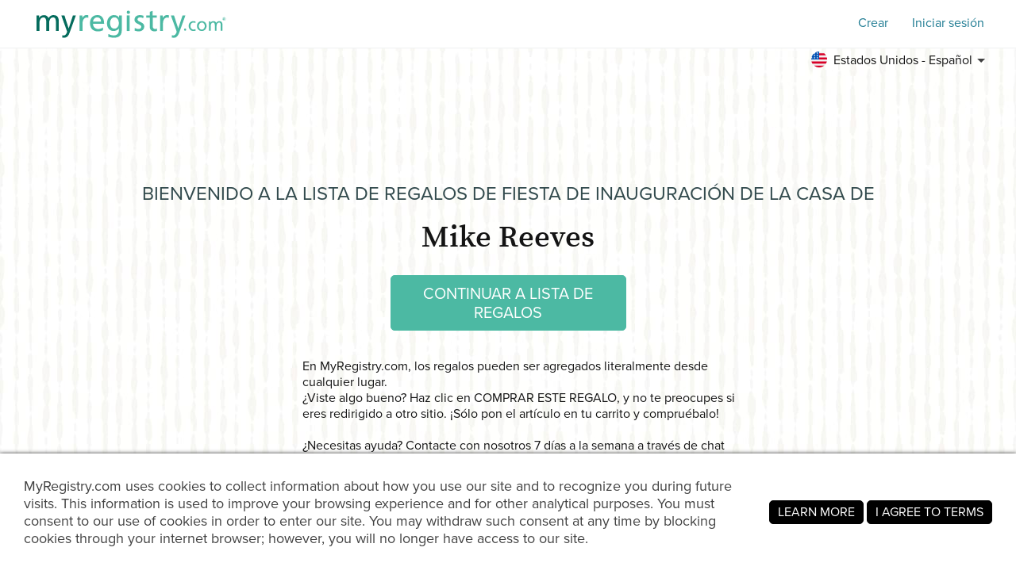

--- FILE ---
content_type: text/html; charset=utf-8
request_url: https://www.myregistry.com/visitors/default.aspx?registryId=3655193&lang=es
body_size: 10848
content:


<!DOCTYPE html>
<html xmlns="http://www.w3.org/1999/xhtml" class="mr-culture-es-US" lang="es">
<head><title>
	Comprar para la Lista de regalos de fi... de Mike Reeves
</title><link rel="icon" type="image/png" sizes="16x16" href="/images/icons/favicons/favicon-16x16.png"><link rel="icon" type="image/png" sizes="32x32" href="/images/icons/favicons/favicon-32x32.png"><link rel="icon" type="image/png" sizes="192x192" href="/images/icons/favicons/favicon-192x192.png"><link rel="shortcut icon" href="/images/icons/favicons/favicon.ico"><meta name="theme-color" content="#ffffff"><link rel="canonical" href="https://www.myregistry.com/wishlist/mike-reeves-ogden-ut/3655193?lang=es"><meta http-equiv="X-UA-Compatible" content="IE=edge" /><meta name="viewport" content="width=device-width, initial-scale=1, maximum-scale=5" />
<!-- Google Tag Manager -->
<script>(function(w,d,s,l,i){w[l]=w[l]||[];w[l].push({'gtm.start':
new Date().getTime(),event:'gtm.js'});var f=d.getElementsByTagName(s)[0],
j=d.createElement(s),dl=l!='dataLayer'?'&l='+l:'';j.async=true;j.src=
'https://www.googletagmanager.com/gtm.js?id='+i+dl;f.parentNode.insertBefore(j,f);
})(window,document,'script','dataLayer','GTM-W6BQNRG');</script>
<!-- End Google Tag Manager -->

<script src="//c.webtrends-optimize.com/acs/accounts/4737b5e4-dab7-4b73-bec4-4b6f2ca364be/js/wt.js"></script>

    <script type="text/javascript" src="/JavaScriptResourceHandler.ashx?culture=es-US&version=202601122017251010"></script>
    <script src="/ScriptSet/SwdJqueryScripts.js?version=202601121538072163"></script><script src="/ScriptSet/SwdScripts.js?version=202601121538072163"></script><link href="/StyleSet/SwdStyles.css?version=202601122017251010" rel="stylesheet" type="text/css" />
    <script type="application/ld+json">
        {
  "@context": "https://schema.org",
  "@type": "CollectionPage",
  "name": "Mike Reeves Lista de regalos",
  "url": "https://www.myregistry.com/wishlist/mike-reeves-ogden-ut/3655193",
  "audience": {
    "@type": "PeopleAudience",
    "audienceType": [
      "Public"
    ]
  },
  "creator": {
    "@type": "Person",
    "name": "Mike Reeves",
    "address": {
      "@type": "PostalAddress",
      "addressLocality": "Ogden",
      "addressRegion": "UT"
    }
  },
  "mainEntity": {
    "@type": "ItemList",
    "name": "Mike Lista de regalos",
    "identifier": "3655193",
    "itemListElement": [
      {
        "@type": "ListItem",
        "position": 1,
        "item": {
          "@type": "Demand",
          "name": "Let us know you're not a robot - Sam's Club",
          "url": "https://www.myregistry.com/Visitors/Giftlist/PurchaseAssistant.aspx?registryId=3655193&giftid=113769252",
          "eligibleQuantity": {
            "@type": "QuantitativeValue",
            "maxValue": 1,
            "value": 0,
            "unitText": "unit"
          },
          "itemOffered": {
            "@type": "Product",
            "name": "Let us know you're not a robot - Sam's Club",
            "offers": {
              "@type": "Offer",
              "seller": {
                "@type": "OnlineStore",
                "name": "samsclub.com"
              },
              "price": 119.98,
              "priceCurrency": "USD",
              "url": "https://www.myregistry.com/GetLink.ashx?giftId=113769252&mr_apsa=1",
              "availability": "https://schema.org/InStock"
            },
            "image": "https://stmr.blob.core.windows.net/users/ids3680k/3685866/GiftImages/5ff748dd-7762-4427-a520-ae9e0d507ecc_Large.jpg"
          }
        }
      },
      {
        "@type": "ListItem",
        "position": 2,
        "item": {
          "@type": "Demand",
          "name": "Sam's Club - Sorry, Browser Not Supported",
          "url": "https://www.myregistry.com/Visitors/Giftlist/PurchaseAssistant.aspx?registryId=3655193&giftid=113769114",
          "eligibleQuantity": {
            "@type": "QuantitativeValue",
            "maxValue": 2,
            "value": 0,
            "unitText": "unit"
          },
          "itemOffered": {
            "@type": "Product",
            "name": "Sam's Club - Sorry, Browser Not Supported",
            "offers": {
              "@type": "Offer",
              "seller": {
                "@type": "OnlineStore",
                "name": "samsclub.com"
              },
              "price": 8.95,
              "priceCurrency": "USD",
              "url": "https://www.myregistry.com/GetLink.ashx?giftId=113769114&mr_apsa=1",
              "availability": "https://schema.org/InStock"
            },
            "image": "https://stmr.blob.core.windows.net/users/ids3680k/3685866/GiftImages/13b2dda0-3ce3-4f8b-8b6f-ec550301206b_Large.jpg"
          }
        }
      }
    ]
  }
}
    </script>
    <meta name="ROBOTS" content="NOARCHIVE" />
    
<!-- Open Graph Protocol Meta -->
<meta property="og:url" content="https://www.myregistry.com/wishlist/mike-reeves-ogden-ut/3655193?lang=es" />
<meta property='og:title' content="Compra Mike Reeves Lista de regalos de fiesta de inauguración de la casa" />
<meta property="og:description" content="Esta lista de deseos ha sido compartida con usted. Puedes verlo aqui." />    
<meta property='og:image' content='https://www.myregistry.com/Images/Visitors/mr-share-image-Giftlist.jpg' />    
<meta property="og:type" content="article" />
<!-- Twitter Deep Linking -->
<meta name="twitter:title" content="Compra Mike Reeves Lista de regalos de fiesta de inauguración de la casa" />
<meta name="twitter:description" content="Esta lista de deseos ha sido compartida con usted. Puedes verlo aqui." />
<meta name="twitter:url" content="https://www.myregistry.com/wishlist/mike-reeves-ogden-ut/3655193?lang=es" />
<meta name="twitter:image" content="https://www.myregistry.com/Images/Visitors/mr-share-image-Giftlist.jpg" />   
<meta name="twitter:card" content="summary_large_image" />
<meta name="twitter:site" content="@myregistry" />
<meta name="twitter:creator" content="@myregistry"/>

    
    
    

<!-- App Clip -->


    <link href="/Visitors/Styles/Welcome.min.css?version=202601122017251010" rel="stylesheet" type="text/css" />
    <script type="text/javascript" src="/Visitors/Scripts/VisitorClient.js?version=202601121538119507"></script>
    
    <style type="text/css">body{transition: none !important;background-color: #ffffff;background-image: url('/Visitors/Pages/Images/Wishlist/back/Wishlist-default_4.jpg');background-repeat: repeat;</style>
    <script type="text/javascript">
        $(document).ready(function () {
            VisitorClient.Initialize();
        });
    </script>
<meta name="description" content="Visite la Lista de deseos de Mike Reeves  de Ogden, UT, en MyRegistry.com y celebre su ocasión especial con ellos." /></head>
<body >
    <div id="PST_GlobalWrapper">
        <div id="PST_ContentWrapper">
            <header id="PST_TopWrapper">
                

<div id="SWD_Header" class="header-visitor no-bottom no-search">
    <div class="header-top white">
        <div class="menu-trigger" id="btnMenuMobile">
            <span></span>
            <span></span>
            <span></span>
        </div>
        <div class="box-left Lifestyle" id="TopLeftLogoTopMenu">
            <div id="main_logo" class="main_logo ">
                <a href="/">
                    <img class="mrlogo" src="/images/MRlogo_520_white.svg" alt="Logotipo de MyRegistry" />
                </a>
            </div>
            
        </div>
        <div class="box-right">
            <div class="content-action">
                <form id="btnMemberFind" class="swd_inputtext-holder action-search">
                    <label for="memberSearch" hidden="hidden" aria-hidden="true">Encuentra una lista de regalos</label>
                    <input type="search" id="memberSearch" data-action="find" class="swd_inputtext x-small pill search" placeholder="Encuentra una lista de regalos" />
                    <a id="btnMemberSearch" role="button" href="javascript:void(0)" aria-label="Encuentra una lista de regalos"></a>
                </form>
                <a class="action-item swd_text_button medium blue" id="btnMemberSignup" role="button" href="/Signup.aspx" data-action="signup">Crear</a>
                <a class="action-item swd_text_button medium blue" id="btnMemberLogin" role="button" href="/Login.aspx" data-action="login">Iniciar sesión</a>
            </div>
        </div>
    </div>
    <div class="header-bottom">
        <nav>
            <div class="menu-container">
                <span class="mobile-background"></span>
                <ul class="menu-root">
                    <li class="sub-menu-parent menu-search" tabindex="0">
                        <a href="/search/">Encuentra una lista de regalos</a>
                    </li>

                    <li class="sub-menu-parent menu-wedding" tabindex="0">
                            <a href="https://www.myregistry.com/lista-de-regalos-de-boda">Boda</a>
                            <ul class="sub-menu">
                                <li><a href="https://guides.myregistry.com/wedding/what-is-a-universal-wedding-registry-2">¿Qué es una lista universal de regalos de boda?</a></li>
                                <li><a href="/signup/onboard_v2/?regType=0">Crear una lista de regalos de boda</a></li>
                                <li><a href="https://guides.myregistry.com/wedding/">Lo mejor para bodas</a></li>
                                <li><a href="/inspiration/wedding/">Ideas para regalos de boda</a></li>
                                <li><a href="/weddinggiftideas/">Regalos de boda populares</a></li>
                                <li><a href="/wedding-registry-checklist">Lo necesario para tu boda</a></li>
                                <li><a href="/save-the-date/">Free Save the Date eCards</a></li>
                            </ul>
                        </li>
                    <li class="sub-menu-parent menu-baby" tabindex="0">
                        <a href="https://www.myregistry.com/lista-de-regalos-para-bebe">Bebé</a>
                        <ul class="sub-menu">
                            <li><a href="https://guides.myregistry.com/baby/what-is-a-universal-baby-registry">¿Qué es una lista universal de regalos para bebés?</a></li>
                            <li><a href="/signup/onboard_v2/?regType=1">Crear una lista de regalos para bebés</a></li>
                            <li><a href="https://guides.myregistry.com/baby/">Lo mejor para bebé</a></li>
                            <li><a href="/inspiration/baby/">Ideas de regalos para bebés</a></li>
                            <li><a href="/baby-registry-gifts-live-feed/">Regalos populares para bebés</a></li>                            
                        </ul>
                    </li>
                    
                    <li class="sub-menu-parent menu-wishlist" tabindex="0">
                        <a href="https://www.myregistry.com/lista-de-deseos">Lista de regalos</a>
                        <ul class="sub-menu">
                            <li><a href="/birthday-gift-list/">Crear una lista de regalos de cumpleaños</a></li>
                            <li><a href="/Graduation-Wish-List/">Crear una lista de regalos de graduación</a></li>
                            <li><a href="/housewarming-registry.aspx">Crear una lista de regalos de inauguración de la casa</a></li>
                            <li><a href="/wish-list/Signup.aspx">Crea una lista de regalos para cualquier ocasión</a></li>
                            <li><a href="/Info/Nonprofits-Organizations.aspx">Crear una lista de obsequios de org<span class='no-mobile'>anización</span> sin fines de lucro</a></li>
                            <li><a href="https://guides.myregistry.com/gift-list/what-is-a-universal-gift-list">¿Qué es una lista de regalos universal?</a></li>
                        </ul>
                    </li>

                    <li class="sub-menu-parent menu-why" tabindex="0">
                        <a href="/?param=video" tabindex="0" role="button">¿Por qué MyRegistry?</a>
                        <ul class="sub-menu">
                            <li><a href="/?param=video" data-action="homevideo" tabindex="0" role="button">Ver cómo funciona</a></li>
                            <li><a href="https://www.myregistry.com/razones-por-que-somos-el-mejor-lugar-para-registrarte-y-la-mejor-lista-de-regalos" tabindex="0" role="button">10 razones por las que nos amarás</a></li>
                        </ul>
                    </li>
                    <li class="sub-menu-parent menu-software" tabindex="0">
                        <a href="/gift-registry-software/" tabindex="0" role="button">MyRegistry para Comercios	</a>
                        <ul class="sub-menu">
                            <li><a href="/gift-registry-software/" tabindex="0" role="button">Acerca de nuestro software de lista de regalos</a></li>
                            <li><a href="/Partner-Connection/" tabindex="0" role="button">Blog para socios</a></li>                            
                            <li><a href="/merchants/login.aspx" tabindex="0" role="button">Inicio de sesión para socio</a></li>
                        </ul>
                    </li>
                </ul>
            </div>
        </nav>
        
        <div class="menu-lang">
           <div class="sub-menu-parent" tabindex="0">
                <a 
                    class="menu-lang-header" 
                    tabindex="0" 
                    role="button"
                    href="javascript:void(0)"
                    aria-label="Toggle the language menu" >
                    <span class="flag es-us"></span>
                    <span class="mobile-none">
                        Estados Unidos - Español
                    </span>
                </a>
                <ul class="sub-menu lang-menu">
                        <li class="langDropdown  "><a class="swd_link black" href="/visitors/default.aspx?registryId=3655193&lang=en&cloc=us" rel="nofollow" >
                            <span class="flag en-us"></span> United States - English</a><span></span>
                        </li>
                        <li class="langDropdown selected "><a class="swd_link black" href="/visitors/default.aspx?registryId=3655193&lang=es&cloc=us" rel="nofollow" >
                            <span class="flag es-us"></span> Estados Unidos - Español</a><span></span>
                        </li>
                        <li class="langDropdown  "><a class="swd_link black" href="/visitors/default.aspx?registryId=3655193&lang=en&cloc=ca" rel="nofollow" >
                            <span class="flag en-ca"></span> Canada - English</a><span></span>
                        </li>
                        <li class="langDropdown  "><a class="swd_link black" href="/visitors/default.aspx?registryId=3655193&lang=fr&cloc=ca" rel="nofollow" >
                            <span class="flag fr-ca"></span> Canada - Français</a><span></span>
                        </li>
                        <li class="langDropdown  "><a class="swd_link black" href="/visitors/default.aspx?registryId=3655193&lang=en&cloc=gb" rel="nofollow" >
                            <span class="flag en-gb"></span> United Kingdom - English</a><span></span>
                        </li>
                        <li class="langDropdown  "><a class="swd_link black" href="/visitors/default.aspx?registryId=3655193&lang=en&cloc=au" rel="nofollow" >
                            <span class="flag en-au"></span> Australia - English</a><span></span>
                        </li>
                        <li class="langDropdown  "><a class="swd_link black" href="/visitors/default.aspx?registryId=3655193&lang=en&cloc=za" rel="nofollow" >
                            <span class="flag en-za"></span> South Africa - English</a><span></span>
                        </li>
                        <li class="langDropdown  "><a class="swd_link black" href="/visitors/default.aspx?registryId=3655193&lang=en&cloc=in" rel="nofollow" >
                            <span class="flag en-in"></span> India - English</a><span></span>
                        </li>
                </ul>
            </div>
        </div>
        
    </div>
    <div class="header-chat">
        <div class="chat">
            

<script>
    function openLivechat() {
        window.fcWidget.open();
    }
  
    function initFreshChat() {

        var locale = LocalizationHelper.CurrentCulture();
        if (locale.indexOf('es') == 0) locale = 'es';
        else if (locale.indexOf('fr') == 0) locale = 'fr';
        else locale = 'en';
     
        window.fcWidget.init({
            token: "0dd99409-3895-4780-bf21-05338cd250b5",
            host: "https://wchat.freshchat.com",
            tags: ["universal"],
            faqTags: {
                tags: ['universal'],
                filterType: 'category'
            },
            locale: locale,
            "config": {
                "headerProperty": {
                    "hideChatButton": true
                },
                eagerLoad: true
            }
        });
        window.fcWidget.on("widget:opened", function (resp) {
            document.getElementById('openChatWidget').style.visibility = "hidden"
        });
        window.fcWidget.on("widget:closed", function (resp) {
            document.getElementById('openChatWidget').style.visibility = "visible"
        });

         
     }

    function initialize(i, t) { var e; i.getElementById(t) ? initFreshChat() : ((e = i.createElement("script")).id = t, e.async = !0, e.src = "https://wchat.freshchat.com/js/widget.js", e.onload = initFreshChat, i.head.appendChild(e)) } function initiateCall() { initialize(document, "freshchat-js-sdk") } window.addEventListener ? window.addEventListener("load", initiateCall, !1) : window.attachEvent("load", initiateCall, !1);

</script>

<div id="LP_DIV_2018" class="chatContainer">
    <div id="PST_Chat">
        
        
        <a href="javascript:void(0)" role="button" aria-label="Open Live Chat" id="openChatWidget" class="chat_link" onClick="window.fcWidget.open();">
        </a>
    </div>
</div>

        </div>
    </div>
</div>


                
            </header>
            <main id="PST_MainWrapper">
                <div id='PST_GlobalCenterBannerContainer'>
                    
                </div>
                <div id="PST_GlobalVideoBannerContainer">
                    
                </div>
                <div id="PST_GlobalLeftBanner">
                    
                    
                </div>
                
    <div class="visitor_welcome  no-msg">
        <div class="mrw_visitorcontainer">            
            <div class="welcome_section">
                <div class="title_section">
                    <h2 class="title-sup pst_subtitle">Bienvenido a la <span class="title-sup-brak">Lista de regalos de fiesta de inauguración de la casa de</span></h2>
                    <h1 class="title-text pst_title">
                        <span class="text-1">

                            <span>Mike Reeves</span>
                        </span>
                    </h1>
                </div>

                <div class="info_section">
                    
                </div>
                <div class="action_section">

                    <div class="action-button  ">
                        <a class="pst_button green large" rel="nofollow" href="/wishlist/mike-reeves-ogden-ut/3655193/giftlist?lang=es">CONTINUAR A LISTA DE REGALOS
                        </a>
                    </div>
                </div>
                
                <div class="desc_section">
                    
                    <div class="desc-store no-gifts">En MyRegistry.com, los regalos pueden ser agregados literalmente desde cualquier lugar.</div>
                    
                    <div class="desc-buy">
                        ¿Viste algo bueno? Haz clic en COMPRAR ESTE REGALO, y no te preocupes si eres redirigido a otro sitio. ¡Sólo pon el artículo en tu carrito y compruébalo!
                        
                    </div>
                    
                      <div class="bottom_section">¿Necesitas ayuda? Contacte con nosotros 7 días a la semana a través de chat en vivo o llamando a 201.886.1000 </div>
                </div>              
            </div>
        </div>
    </div>
    <input id="visitor_link" type="hidden" value="/wishlist/mike-reeves-ogden-ut/3655193" />
    <input type="hidden" id="IsVisitorView" value="True" />
    <input type="hidden" id="hidRegistryId" value="3655193" />

                <div id="PST_GlobalRightBanner">
                    
                    
                </div>
            </main>
        </div>
        <div id="PST_BottomWrapper">
            

<div id="SWD_Footer" role="contentinfo">
    <div class="footer-container">
        <div class="box-left">
            <div class="content-menu">
                <div class="menu-group">
                    <div class="group-title">Información de la compañía</div>
                    <div class="group-items" role="navigation" aria-label="Información de la compañía">
                        <a role="link" href="/Info/AboutUs.aspx">Sobre nosotros</a><hr />
                        <a role="link" target="_blank" href="https://guides.myregistry.com/wedding/"><span>Lo mejor para bodas</span></a><hr />
                        <a role="link" target="_blank" href="https://guides.myregistry.com/baby/"><span>Lo mejor para bebé</span></a><hr />
                        <a role="link" target="_blank" href="https://guides.myregistry.com/gift-list/what-is-a-universal-gift-list"><span>¿Qué es una lista de regalos universal?</span></a><hr />
                        <a role="link" href="/Info/ContactUs.aspx">Contacta con nosotros</a><hr />
                        <a role="link" href="/Info/press.aspx">Noticias y comunicados de prensa</a><hr />
                        <a role="link" href="/Info/terms.aspx">Términos y condiciones</a><hr />
                        <a role="link" href="/Info/Privacy.aspx">Declaracion de privacidad</a><hr />
                        <a role="link" href="/Info/Careers.aspx">Carreras</a>
                    </div>
                </div>
                <div class="menu-group">
                    <div class="group-title">Para miembros</div>
                    <div class="group-items" role="navigation" aria-label="Para miembros">
                        <a role="link" href="https://customercare.myregistry.com/es/support/home">Experiencia del cliente / Preguntas frecuentes</a><hr />
                        <a role="link" href="/Info/SmartPhoneApps/">Nuestras aplicaciones móviles</a><hr />
                        <a role="link" href="/find-a-registry.aspx">Encuentre una lista de regalos</a><hr />
                        <a role="link" href="/Info/RegistryMembers.aspx">Directorio de miembros</a><hr />
                        <a role="link" href="/Info/storeswelike.aspx/">Tiendas que nos gustan</a><hr />
                        <a role="link" href="/Info/Add-To-MyRegistry-Button-Extension/Default.aspx">Nuestra extensión de navegador</a><hr />
                        <a role="link" href="/gift-exchange/">Gift Exchange</a>
                    </div>
                </div>
                <div class="menu-group">
                    <div class="group-title">Organizaciones sin fines de lucro</div>
                    <div class="group-items" role="navigation" aria-label="Organizaciones sin fines de lucro">
                        <a role="link" href="/info/Nonprofits-Organizations.aspx">Crear una lista de regalos</a><hr />
                        <a role="link" href="https://guides.myregistry.com/nonprofit/maximize-nonprofit-giving-with-an-online-gift-list">Maximice las donaciones sin fines de lucro</a><hr />
                        <a role="link" href="/Info/OrganizationsMKT.aspx">Servicio de regalo en efectivo</a><hr />
                        <a role="link" href="/Info/storeswelikeOrg.aspx/">Minoristas preseleccionados</a><hr />
                        <a role="link" href="https://customercare.myregistry.com/es/support/solutions/folders/48000658883">Preguntas frecuentes</a>                        
                    </div>
                </div>
                <div class="menu-group">
                    <div class="group-title">Para Socios</div>
                    <div class="group-items" role="navigation" aria-label="Para Socios">
                        <a role="link" href="/gift-registry-software/">Software de lista de regalos</a><hr />                        
                        <a role="link" href="/Merchants/login.aspx">Inicio de sesión para socios</a><hr />
                        <a role="link" href="/Partner-Connection/">Blog para socios</a><hr />
                        <a role="link"  rel="nofollow" href="https://ui.awin.com/merchant-profile/88335" target="_blank">Programa de afiliación</a><hr />
                        <a role="link" href="/Merchants/AdvertisewithUs.aspx">Anúnciate con nosotros</a><hr />
                        <a role="link" href="https://developers.myregistry.com">Desarrolladores</a>
                    </div>
                </div>
                <div class="menu-group">
                    <div class="group-title">Internacional</div>
                    <div class="group-items" role="navigation" aria-label="Internacional">
                        <a role="link" href="/australian-baby-registry.aspx">Australia Baby</a><hr />
                        <a role="link" href="/australian-wedding-registry.aspx">Australia Wedding</a><hr />
                        <a role="link" href="/canadian-baby-registry.aspx">Canada Baby</a><hr />
                        <a role="link" href="/canadian-wedding-registry.aspx">Canada Wedding</a><hr />
                        <a role="link" href="/indian-wedding-registry.aspx">India Wedding</a><hr />
                        <a role="link" href="/new-zealand-baby-registry.aspx">New Zealand Baby</a><hr />
                        <a role="link" href="/new-zealand-wedding-registry.aspx">New Zealand Wedding</a><hr />
                        <a role="link" href="/south-african-baby-registry.aspx">South Africa Baby</a><hr />
                        <a role="link" href="/south-african-wedding-registry.aspx">South Africa Wedding</a><hr />
                        <a role="link" href="/uk-baby-wish-list">UK Baby</a><hr />
                        <a role="link" href="/uk-wedding-gift-list">UK Wedding</a>
                    </div>
                </div>
            </div>
        </div>
        <div class="box-right">
            <div class="content-social">
                <div class="social-group app-links">
                    <div class="group-title">
                        <span class="show-on-mobile">Descarga la aplicación <br />MyRegistry.com<span>&nbsp;</span>App</span>
                        <span class="show-on-desktop">Escanea y descarga la app de MyRegistry.com</span>
                    </div>
                    <div class="group-items" role="navigation" aria-label="Download the MyRegistry.com App">
                        <div class="footr-qr">
                            <img  src='/Images/app-qr-code-live.svg' alt='Escanea y descarga la app de MyRegistry.com' />
                        </div>
                        <a role="link" class="icon-app-store show-on-mobile" href="https://apps.apple.com/app/apple-store/id366525182?pt=320727&ct=MR-mobile-app-page&mt=8" target="_blank">
                                <span role="img" aria-label="MyRegistry App on Apple Store" class="swd_icon icon-app-store"></span>
                                <span class="notext">MyRegistry App on Apple Store</span>
                            </a>
                        <a role="link" class="icon-google-play show-on-mobile" href="https://play.google.com/store/apps/details?id=com.myregistry" target="_blank">
                            <span role="img" aria-label="MyRegistry App on Google Play Store" class="swd_icon icon-google-play"></span>
                            <span class="notext">MyRegistry App on Google Play Store</span>
                        </a>
                        <div class="icon-app-store not-clickable">
                            <span role="img" aria-label="MyRegistry App on Apple Store" class="swd_icon icon-app-store"></span>
                            <span class="notext">MyRegistry App on Apple Store</span>
                        </div>
                        <div class="icon-google-play not-clickable">
                            <span role="img" aria-label="MyRegistry App on Google Play Store" class="swd_icon icon-google-play"></span>
                            <span class="notext">MyRegistry App on Google Play Store</span>
                        </div>                        
                    </div>
                </div>
                <div class="social-group social-media">
                    <div class="group-title">Conéctate con nosotros</div>
                    <div class="group-items" role="navigation" aria-label="Conéctate con nosotros">
                        <a role="link" class="icon-instagram-holder" href="https://www.instagram.com/myregistry/?utm_source=website&utm_medium=instagram_popup" target="_blank">
                            <span role="img" aria-label="MyRegistry en Instagram" class="swd_icon icon-instagram"></span>
                            <span class="notext">MyRegistry en Instagram</span>
                        </a>
                        <a role="link" class="icon-facebook-holder" href="https://www.facebook.com/myregistryllc?utm_source=website&utm_medium=facebook_popup" target="_blank">
                            <span role="img" aria-label="MyRegistry en Facebook" class="swd_icon icon-facebook"></span>
                            <span class="notext">MyRegistry en Facebook</span>
                        </a>
                        <a role="link" class="icon-linkedin-holder" href="https://www.linkedin.com/company/myregistry.com?utm_source=website&utm_medium=linkedin_popup" target="_blank">
                            <span role="img" aria-label="MyRegistry on Linkedin" class="swd_icon icon-linkedin"></span>
                            <span class="notext">MyRegistry on Linkedin</span>
                        </a>                        
                        <a role="link" class="icon-pinterest-holder" href="https://www.pinterest.com/myregistryweddings/?utm_source=website&utm_medium=pinterest_popup" target="_blank">
                            <span role="img" aria-label="MyRegistry en Pinterest" class="swd_icon icon-pinterest"></span>
                            <span class="notext">MyRegistry en Pinterest</span>
                        </a>
                    </div>
                </div>
            </div>
        </div>
        <div class="content-copyright">
            &copy; 2026 Todos los derechos reservados - MyRegistry LLC&nbsp;&mdash;&nbsp;<a class="swd_link gray" href="/SiteMap/">Mapa del sitio web</a>
        </div>
        
    </div>
</div>

        </div>
    </div>
    <div id="hiddenFields">
        <input id="RegistryType" type="hidden" value="" />
        <input id="IsNewUser" type="hidden" value="False" />
        <input id="TopMemberNav" type="hidden" value="undefined" />
        <input id="MarketingTags" type="hidden" value="" />
        <input id="GoogleAdsSettings" type="hidden" value='' />
    </div>
    <div id="mrExternalScripts">
        

<input id="panelManagerHidden" type="hidden" value="" />
<script>
    function PanelManager() {
        this.IsNewUser = $("#IsNewUser").val() || null;
        this.CurrentPanel = null;
        this.ShowPanel = function () {
            this.CurrentPanel = $("#panelManagerHidden").val();
            var isShowNewUser = false;
            var checkBeforeOpenPanel = null;

            if (this.CurrentPanel == "" || this.CurrentPanel == null || this.CurrentPanel == "null"
                || (!isShowNewUser && this.IsNewUser == "True")) {
                // do not show panel
            } else {
                var panel = JSON.parse(this.CurrentPanel);
                
                if (checkBeforeOpenPanel !=null && !checkBeforeOpenPanel()) return; // Skip panel if check is NOK
                PopupManager.ShowPopupPanel(panel.Id, panel.Path, panel.Params, null, null, null);
                
            }
        };
    }
    var panelManager = new PanelManager();
    panelManager.ShowPanel();
</script>

        <div id="fb-root"></div>
        
        
<script async src="https://www.googletagmanager.com/gtag/js?id=G-M8W8DX2XZQ"></script>
<script>
    // GA4
    window.dataLayer = window.dataLayer || [];
    function gtag() { dataLayer.push(arguments); }
    var GoogleTracking4 = {
        ConfigTag: 'G-M8W8DX2XZQ',
        Initialize: function () {
            gtag('js', new Date());
            gtag('config', 'G-M8W8DX2XZQ');
            
            GoogleTracking4.SetUserProperties();

            // Global Hook on Links (attribute=data-ga-evt)
            var links = document.querySelectorAll("a[data-ga-evt]")
            links.forEach(link => {
                link.addEventListener('click', (event) => {

                    var linkTarget = link.getAttribute("target");
                    var evtName = link.getAttribute("data-ga-evt");
                    if (!linkTarget || linkTarget == "_self") {
                        // Prevent the default link behavior (e.g., navigating to the URL)
                        event.preventDefault();
                        var linkHref = link.href;
                        GoogleTracking4.SendEventCallback(evtName, null, null, function () {
                            location.href = linkHref;
                        });
                    }
                    else {
                        GoogleTracking4.SendEvent(evtName);
                    }
                });
            });
        },
        SetUserProperties: function () {
            var uprops = {};
            var regtype = GoogleTracking4.GetRegistryType();
            if (regtype) uprops.regtype = regtype;

            gtag('set', 'user_properties', uprops);
        },
        GetRegistryType: function () {
            var result = null;
            try {
                var regtype = document.getElementById("RegistryType");
                if (regtype && regtype.type === "hidden") result = regtype.value;
            } finally {
                return result;
            }
        },
        AddConfig: function (additionalTracker, group) {
            gtag('config', additionalTracker, { groups: group });
        },
        SendEvent: function (eventName, property, group) {
            property = property || {}
            if (group) {
                property.send_to = group;
            }
            gtag('event', eventName, property);
        },
        SendEventCallback: function (eventName, property, group, callback) {
            property = property || {}
            if (group) {
                property.send_to = group;
            }
            if (callback && typeof (callback) != 'undefined') {
                property.event_callback = function (tag) { if (tag == GoogleTracking4.ConfigTag) callback(); };
                property.event_timeout = 1000;
            }
            gtag('event', eventName, property);
        }
    }; 
    
    // Global Object
    var GoogleTracking = GoogleTracking4;
    // Legacy function/props
    GoogleTracking.isEnabled = true;
    GoogleTracking.isAdBlocked = false;
    GoogleTracking.trackEvent = function (category, action, label, value, callback) {
        // Sending to GA4
        if (this.isEnabled && typeof (GoogleTracking4) != 'undefined') {
            var prop = { event_category: category };
            if (label && typeof (label) != 'undefined') prop.event_label = label;
            if (value && typeof (value) != 'undefined') prop.value = value;
            if (callback && typeof (callback) != 'undefined') {
                prop.event_callback = function (tag) { if (tag == GoogleTracking4.ConfigTag) callback(); };
                prop.event_timeout = 1000;
            }
            GoogleTracking4.SendEvent(action, prop);
        }
    };

    GoogleTracking4.Initialize();

</script>

        
<!--Google Publisher Tag BEGIN-->
<script type='text/javascript'>
    var googletag = googletag || {};
    googletag.cmd = googletag.cmd || [];
    googletag.mrenv = '';
    (function () {
        var gads = document.createElement('script');
        gads.async = true;
        gads.type = 'text/javascript';
        gads.src = 'https://securepubads.g.doubleclick.net/tag/js/gpt.js';
        var node = document.getElementsByTagName('script')[0];
        node.parentNode.insertBefore(gads, node);
    })();
</script>
<!-- Google Publisher Tag END-->

        

<script>
    (function (d) {
        var s = d.createElement("script");
        /* uncomment the following line to override default position*/
        /* s.setAttribute("data-position", 3);*/
        /* uncomment the following line to override default size (values: small, large)*/
        /* s.setAttribute("data-size", "small");*/
        /* uncomment the following line to override default language (e.g., fr, de, es, he, nl, etc.)*/
        /* s.setAttribute("data-language", "language");*/
        /* uncomment the following line to override color set via widget (e.g., #053f67)*/
        /* s.setAttribute("data-color", "#053e67");*/
        /* uncomment the following line to override type set via widget (1=person, 2=chair, 3=eye, 4=text)*/
        /* s.setAttribute("data-type", "1");*/
        /* s.setAttribute("data-statement_text:", "Our Accessibility Statement");*/
        /* s.setAttribute("data-statement_url", "http://www.example.com/accessibility")";*/
        /* uncomment the following line to override support on mobile devices*/
        /* s.setAttribute("data-mobile", true);*/
        /* uncomment the following line to set custom trigger action for accessibility menu*/
        /* s.setAttribute("data-trigger", "triggerId")*/
        s.setAttribute("data-account", "wx24hk5edy");
        s.setAttribute("src", "https://cdn.userway.org/widget.js");
        (d.body || d.head).appendChild(s);
    })(document)
</script>
     </div>
</body>
</html>


--- FILE ---
content_type: text/javascript
request_url: https://www.myregistry.com/ScriptSet/SwdScripts.js?version=202601121538072163
body_size: 39550
content:
var OSName,Tools,ReferrerHelper,CaptchaHelper,StorageHelper,ExitIntentPopup;_.templateSettings={interpolate:/\{\{(.+?)\}\}/g,evaluate:/\{%([\s\S]+?)%\}/g,escape:/\{%-([\s\S]+?)%\}/g};typeof head!="undefined"&&(OSName="Unknown OS",navigator.userAgent.indexOf("Win")!=-1&&(OSName="windows"),navigator.userAgent.indexOf("Mac")!=-1&&(OSName="macintosh"),navigator.userAgent.indexOf("Linux")!=-1&&(OSName="linux"),navigator.userAgent.indexOf("Android")!=-1&&(OSName="android"),navigator.userAgent.indexOf("like Mac")!=-1&&(OSName="ios"),navigator.userAgent.indexOf("MyRegistry iPhone")!=-1&&(OSName="ios"),head.feature("os-"+OSName,!0),(OSName=="ios"||OSName=="macintosh")&&head.feature("os-apple",!0),(navigator.userAgent.includes("MyRegistry App")||navigator.userAgent.startsWith("MyRegistry")&&navigator.userAgent.indexOf("App")!=-1)&&(head.feature("app-mr",!0),navigator.userAgent.indexOf("AppClip")!=-1&&head.feature("app-clip-mr",!0)));Tools={DebugInfo:{StartTime:null,WriteLog:function(n,t){Tools.DebugInfo.StartTime==null&&(Tools.DebugInfo.StartTime=(new Date).getTime());var i=(new Date).getTime()-Tools.DebugInfo.StartTime;typeof console!="undefined"&&console.log("["+i+"ms] "+n+": "+t)}},Delay:{DelayTimer:0,Reset:function(){clearTimeout(Tools.Delay.DelayTimer)},Trigger:function(n,t){clearTimeout(Tools.Delay.DelayTimer);Tools.Delay.DelayTimer=setTimeout(n,t)}},RoundNumber:function(n){return n.toFixed(2)},FormatCurrency:function(n){var i=!1,t;return n<0&&(i=!0,n=Math.abs(n)),t=parseFloat(n),t%1!=0&&(t=t.toFixed(2)),(i?"-$":"$")+t.toString().replace(/(\d)(?=(\d{3})+(\.|$))/g,"$1,").toString()},ActionOnEnter:function(n,t){$(n).on("keyup",function(n){typeof n=="undefined"&&window.event&&(n=window.event);n.keyCode==13&&t()})},ShuffleArray:function(n){for(var t=n.length,r,i;0!==t;)i=Math.floor(Math.random()*t),t-=1,r=n[t],n[t]=n[i],n[i]=r;return n},GetRandomInt:function(n,t){return n=Math.ceil(n),t=Math.floor(t),Math.floor(Math.random()*(t-n))+n},CacheImage:function(n,t){function r(){t&&t()}var i=new Image;i.src=n;i.complete?r():(i.addEventListener("load",r),i.addEventListener("error",function(){t&&t()}))},IsEuropeanZone:function(){var n=(new Date).getTimezoneOffset();return n<=0&&n>=-240},IsPstZone:function(){if(Intl.DateTimeFormat().resolvedOptions().timeZone=="America/Los_Angeles")return!0},CopyTextToClipboard:function(n){var i=!1,t=document.createElement("textarea");t.style.position="fixed";t.style.top=0;t.style.left=0;t.style.width="2em";t.style.height="2em";t.style.padding=0;t.style.border="none";t.style.outline="none";t.style.boxShadow="none";t.style.background="transparent";t.value=n;document.body.appendChild(t);t.focus();t.select();try{i=document.execCommand("copy")}catch(r){}return document.body.removeChild(t),i},CapitalizeText:function(n){if(!n)throw new Error("Name cannot be null");return n.charAt(0).toUpperCase()+n.slice(1)}};Validation={IsValidEmailAddress:function(n){var t=new RegExp(/^(("[\w-+\s]+")|([\w-+]+(?:\.[\w-+]+)*)|("[\w-+\s]+")([\w-+]+(?:\.[\w-+]+)*))(@((?:[\w-+]+\.)*\w[\w-+]{0,66})\.([a-z]{2,6}(?:\.[a-z]{2})?)$)|(@\[?((25[0-5]\.|2[0-4][\d]\.|1[\d]{2}\.|[\d]{1,2}\.))((25[0-5]|2[0-4][\d]|1[\d]{2}|[\d]{1,2})\.){2}(25[0-5]|2[0-4][\d]|1[\d]{2}|[\d]{1,2})\]?$)/i);return t.test(n)},IsValidURL:function(n){var t=new RegExp(/^https?:\/\/[a-z0-9-\.]+(\.[a-z]{2,4}|:\d{2,5})\/?([^\s<>"\,\{\}\\|\\\^\[\]`]+)?$/i);return t.test(n)},Validate:function(n){var t=!0,i;return $(n+" input[required]").removeClass("error"),$(n+" input[required]").attr("aria-invalid",!1),i=$(n+" input[required]:visible").filter(function(){return!$.trim(this.value).length}),i.length&&(i.addClass("error"),i.attr("aria-invalid",!0),t=!1),$(n+" select:not(.smr_inputselect):visible").parent().removeClass("error"),$(n+" select:not(.smr_inputselect):visible").attr("aria-invalid",!1),$(n+" select:not(.smr_inputselect):visible").each(function(){if($(this).attr("norequired")==null){var n=$(this).prop("selectedIndex");n==0&&($(this).parent().addClass("error"),$(this).attr("aria-invalid",!0),t=!1)}}),$(n+" select.smr_inputselect:visible").removeClass("error"),$(n+" select.smr_inputselect:visible").attr("aria-invalid",!1),$(n+" select.smr_inputselect:visible:not(.disabled)").each(function(){if($(this).attr("norequired")==null){var n=$(this).prop("selectedIndex");n==0&&($(this).addClass("error"),$(this).parent().attr("aria-invalid",!0),t=!1)}}),t},DigitOnly:function(n){var t=n||window.event,i=t.keyCode||t.which,r;i=String.fromCharCode(i);r=/^[0-9\b]+$/;r.test(i)||(t.returnValue=!1,t.preventDefault&&t.preventDefault())},HasSpecialCharacters:function(n){return/[^A-Za-z 0-9 ,'áéíóúÁÉÍÓÚ.:;()]/g.test(n)?!0:!1},RemoveSpecialCharacters:function(n){return n.replace(/[^A-Za-z 0-9 ,'áéíóúÁÉÍÓÚ.:;()]/g," ")},LimitChecker:function(n,t,i){var r=$(n).val();(typeof i=="undefined"||i===null)&&(i=99);(t!=!0||t==!0&&r!="")&&(r>i&&$(n).val(i),r<1&&$(n).val(1))},FindEmoji:function(n,t){function u(n){var t=n.search(r),i=n.charCodeAt(t+1);return n.substring(t,t+2)}var i=[],r=new RegExp(['\ud83c[\udf00-\udfff]','\ud83d[\udc00-\ude4f]','\ud83d[\ude80-\udeff]',"ℹ[︎-️]*","⌛[︎-️]*","⚠[︎-️]*","✒[︎-️]*","❤[︎-️]*","ἀ4[︎-️]*","ἡA[︎-️]*","[†-⛿][︎-️]*"].join("|"),"g");return $(n).each(function(n,f){var e=$(f).val(),o;r.test(e)&&(o=u(e),i.push(o),t&&(e=t.call(this,f,e,o,r)))}),i.length>0?i:!1},HasEmoji:function(n){var t=this.FindEmoji(n);return t.length>0},ClearEmoji:function(n){var t=this.FindEmoji(n,function(n,t,i,r){return t=t.replace(r,""),$(n).val(t),t});return t.length>0},IsValidIPaddress:function(n){return/^(25[0-5]|2[0-4][0-9]|[01]?[0-9][0-9]?)\.(25[0-5]|2[0-4][0-9]|[01]?[0-9][0-9]?)\.(25[0-5]|2[0-4][0-9]|[01]?[0-9][0-9]?)\.(25[0-5]|2[0-4][0-9]|[01]?[0-9][0-9]?)$/.test(n)?!0:!1},RemoveHTMLTags:function(n){return n.replace(/(<([^>]+)>)/ig,"")}};var LocalizationHelper={CurrentCulture:function(){return this.RM("_SYS_CurrentCulture","en-US")},CurrentCulturePage:function(n){return this.RMPage(n,"_SYS_CurrentCulture","en-US")},RM:function(n,t,i){var u=t,r,e;if(n&&(n.indexOf("_SYS_")!=0&&(n=n.toLowerCase()),typeof i18nResources!="undefined"&&i18nResources.hasOwnProperty(n)&&(u=i18nResources[n]),i!=null&&i.length>0)){var o="{([^}]+):([^}]*)}",s=new RegExp(o);for(r=0;r<i.length;r++){if(e=i[r].toString().match("{([^}]+)}"),e!=null){var f=u.match(o),h=f.length>1?parseInt(f[1]):-1,c=f.length>2?f[2]:"";h>=0&&(i[r]=i[r].replace(e[0],c))}u=u.replace(s,i[r])}}return u},RMPage:function(n,t,i,r){var f=i,u,o;if(t&&(t.indexOf("_SYS_")!=0&&(t=t.toLowerCase()),typeof window["i18nResources"+n]!="undefined"&&window["i18nResources"+n].hasOwnProperty(t)&&(f=window["i18nResources"+n][t]),r!=null&&r.length>0)){var s="{([^}]+):([^}]*)}",h=new RegExp(s);for(u=0;u<r.length;u++){if(o=r[u].toString().match("{([^}]+)}"),o!=null){var e=f.match(s),c=e.length>1?parseInt(e[1]):-1,l=e.length>2?e[2]:"";c>=0&&(r[u]=r[u].replace(o[0],l))}f=f.replace(h,r[u])}}return f}},HttpHelper={Querystring:{InsertParameter:function(n,t){document.location.search=HttpHelper.Querystring.AddParameter(n,t)},AddParameter:function(n,t,i,r){if(i&&r){var u=HttpHelper.Querystring.AddParameterToQuerystring(document.location.search,n,t);return HttpHelper.Querystring.AddParameterToQuerystring(u,i,r)}return HttpHelper.Querystring.AddParameterToQuerystring(document.location.search,n,t)},AddParameterToQuerystring:function(n,t,i){var r,u,f;if(t=escape(t),i=escape(i),r=n.substr(1).split("&"),r=="")return"?"+t+"="+i;for(u=r.length;u--;)if(f=r[u].split("="),f[0]==t){f[1]=i;r[u]=f.join("=");break}return u<0&&(r[r.length]=[t,i].join("=")),"?"+r.join("&")},InsertParameterPage:function(n,t,i){var r=HttpHelper.Querystring.AddParameter(t,i);document.location.href=r?n+r:n},GetParameter:function(n){n=n.replace(/[\[]/,"\\[").replace(/[\]]/,"\\]");var i="[\\?&]"+n+"=([^&#]*)",r=new RegExp(i,"i"),t=r.exec(window.location.href);return t==null?"":decodeURIComponent(t[1].replace(/\+/g," "))},RemoveParameter:function(n,t){var u=n.split("?"),f,i,r;if(u.length>=2){for(f=encodeURIComponent(t)+"=",i=u[1].split(/[&;]/g),r=i.length;r-->0;)i[r].lastIndexOf(f,0)!==-1&&i.splice(r,1);return u[0]+(i.length>0?"?"+i.join("&"):"")}return n}},Cookie:{SetCookie:function(n,t,i,r,u){var o,s="",e,f;i?(e=new Date,e.setTime(e.getTime()+i*864e5),o="; expires="+e.toGMTString()):o="";r===undefined&&(r="");u===!0&&(f=window.location.hostname.split("."),s=";domain=."+f[f.length-2]+"."+f[f.length-1]);document.cookie=n+"="+t+o+r+s+"; secure; path=/"},SetCookieHourly:function(n,t,i,r){var f,e,u;e=r==!0?";domain="+window.location.hostname.replace("www.","."):"";i?(u=new Date,u.setTime(u.getTime()+i*36e5),f="; expires="+u.toGMTString()):f="";document.cookie=n+"="+t+f+"; secure;path=/"+e},GetCookie:function(n,t){for(var u,f,r=document.cookie.split(";"),i=0;i<r.length;i++)if(u=r[i].substr(0,r[i].indexOf("=")),f=r[i].substr(r[i].indexOf("=")+1),u=u.replace(/^\s+|\s+$/g,""),u==n)return unescape(f);return t},RemoveCookie:function(n){HttpHelper.Cookie.SetCookie(n,"",-1)}},Url:{IsAbsolute:function(n){var t=new RegExp("^(?:[a-z]+:)?//","i");return t.test(n)}},PostDataAsForm:function(n,t){var i=document.createElement("form");i.method="POST";i.action=t;$.each(n,function(n,t){let r=document.createElement("input");r.type="hidden";r.value=t;r.name=n;i.appendChild(r)});document.body.appendChild(i);i.submit()}},PopupManager={ShowMessage:function(n,t,i,r,u,f=false,e){var o=$("<div/>").addClass("mrw_messagepanel").addClass(t?t:"").addClass(u?u:"").html(n);if(r!=undefined?(o.addClass("mrw_messagepanelPopup"),$("#"+r).append(o)):$("body").append(o),o.fadeIn(800).delay(i?i:2500).fadeOut(function(){$(this).remove();e&&e()}),f){o.prepend(`<a href="javascript:void(0);" role="button" class="snackbar-close" aria-label="${LocalizationHelper.RM("lblClose","Close")}"></a>`);$(".snackbar-close").on("click",function(){$(".mrw_messagepanel").remove();e&&e()})}},ShowError:function(n){PopupManager.ShowMessage(n,"error")},ShowPopupError:function(n,t,i){PopupManager.ShowMessage(n,"popuperror",null,t,i)},ShowConfirm:function(n){return confirm(n)},ShowPanelConfirm:function(n,t,i){var r={message:t,title:n};$("<div id='popSimpleConfirm' />").bPopup({loadUrl:"/Panels/Common/SimpleConfirm.aspx",loadData:r,modalColor:"transparent",closeClass:"win-close",scrollBar:!1,loadCallback:function(){$("#pnlCommonSimpleConfirm .btnConfirmOk").one("click",function(){i&&i()})}})},ShowPanelConfirmWithNOk:function(n,t,i,r){PopupManager.ShowPanelConfirmCustom(n,t,null,null,i,r)},ShowPanelConfirmCustom:function(n,t,i,r,u,f,e,o=true,s){var h={message:t,title:n,labelOk:i,labelNOk:r,oppositeFocus:e};$("<div id='popSimpleConfirm' />").bPopup({loadUrl:"/Panels/Common/SimpleConfirm.aspx",loadData:h,modalColor:"transparent",closeClass:"win-close",scrollBar:!1,modalClose:o,loadCallback:function(){s&&$(this).addClass(s);$("#pnlCommonSimpleConfirm .btnConfirmOk").one("click",function(){u&&u()});$("#pnlCommonSimpleConfirm .btnConfirmNOk").one("click",function(){f&&f()})}})},ShowPanelMessage:function(n,t,i,r){var u={message:t,title:n,size:r};$("<div id='popSimpleMessage' />").bPopup({loadUrl:"/Panels/Common/SimpleMessage.aspx",loadData:u,modalColor:"transparent",closeClass:"win-close",onClose:i})},ShowMessagePanelBox:function(n,t){var i=$("<div/>").addClass("mrw_messagepanelbox").addClass(t?t:"").html("<a class=\"closeBtn\" href='javascript:void(0);' onclick=\"javascript:$('.mrw_messagepanelbox').fadeOut(800);\">x<\/a>"+n);$("body").append(i);i.fadeIn(800)},ShowPopup:function(n,t,i){t||(t=function(){});i||(i=function(){$(this).remove();$("html, body").removeClass("ShowPopupPanel")});$("#"+n).bPopup({loadCallback:t,onClose:i})},ShowPopupPage:function(n,t,i,r,u){r||(r=function(){});u||(u=function(){$(this).remove();$("html, body").removeClass("ShowPopupPanel")});$("<div id='"+n+"' />").bPopup({modalColor:"transparent",modalClose:!1,positionStyle:"fixed",speed:"0",loadUrl:t,loadData:i?i:{ajax:1},loadCallback:r,onClose:u})},ShowPopupPageCentered:function(n,t,i,r,u,f){r||(r=function(){});u||(u=function(){$(this).remove();$("html, body").removeClass("ShowPopupPanel")});$("<div id='"+n+"' />").bPopup({modalColor:"transparent",modalClose:!1,positionStyle:"fixed",speed:"0",amsl:0,loadUrl:t,loadData:i?i:{ajax:1},loadCallback:r,onClose:u,beforeClose:f});$("html, body").addClass("ShowPopupPanel")},ShowPopupPanel:function(n,t,i,r,u,f,e,o,s,h,c,l){var a,v,y;r||(r=function(){});u||(u=function(){});f||(f=function(){return!0});s==undefined&&(s=!0);a=!0;typeof c=="boolean"&&(a=c);a===!1&&PopupManager.ScrollPage.hasVScroll()===!0&&(PopupManager.ScrollPage.Disable(),h="fixed",v=PopupManager.ScrollPage.GetScrollbarWidth(),$("html").css("padding-right",v+"px"));y="/Panels/Popup.aspx?page="+encodeURIComponent(t);$("<div id='"+n+"' />").bPopup({amsl:i&&i.amsl?i.amsl:50,modalColor:"transparent",modalClose:s,escClose:s,followSpeed:0,follow:[!0,i&&i.verticalFollow?!0:!1],position:[o==null?"auto":o,e==null?"auto":e],scrollBar:a,positionStyle:h?h:"absolute",loadUrl:y,loadData:i?i:{ajax:1},loadCallback:r,onClose:function(){u.call(this);$(this).remove()},beforeClose:function(){return f.call(this),a===!1&&PopupManager.ScrollPage.hasVScroll()===!0&&$("html").css("padding-right","0px"),$("html, body").removeClass("ShowPopupPanel keepScrollBar"),PopupManager.ScrollPage.Enable(),!0},easing:"easeOutBack",speed:250,transition:i&&i.transition?i.transition:"false",overlayStyle:l?l:"dark"});$("html, body").addClass("ShowPopupPanel")},ShowPopupImageUpload:function(n,t,i){$("<div id='"+n+"' />").bPopup({modalColor:"transparent",modalClose:!0,positionStyle:"fixed",speed:"0",loadUrl:"/Panels/PopupImageUpload.aspx",loadData:{currentImage:t,newImageCallback:i}})},ShowPopupImage:function(n,t,i){i||(i=function(){$(this).remove();$("html, body").removeClass("ShowPopupPanel")});$("<div id='"+n+"' />").bPopup({modalColor:"transparent",modalClose:!0,positionStyle:"fixed",speed:"0",follow:[!1,!1],loadUrl:"/Panels/PopupImage.aspx",loadData:{link:t},onClose:i})},ClosePopup:function(n){$("#"+n).length>0&&($("#"+n).bPopup().close(),$("html, body").removeClass("ShowPopupPanel"))},CloseSelfPopup:function(n){var t=$(n).closest(".b-ajax-wrapper").parent();t.length>0&&t[0].id&&PopupManager.ClosePopup(t[0].id)},ScrollPage:{scrollDisabled:!1,scrollTop:null,hasVScroll:function(){return document.body.scrollHeight>document.body.clientHeight},Enable:function(){PopupManager.ScrollPage.scrollDisabled&&($("body").removeClass("scrollDisabled"),$(window).scrollTop(PopupManager.ScrollPage.scrollTop),PopupManager.ScrollPage.scrollDisabled=!1)},Disable:function(){PopupManager.ScrollPage.scrollDisabled||(PopupManager.ScrollPage.scrollTop=$(window).scrollTop(),$("body").addClass("scrollDisabled").css({top:-1*PopupManager.ScrollPage.scrollTop}),PopupManager.ScrollPage.scrollDisabled=!0)},GetScrollbarWidth:function(){const n=document.createElement("div");n.style.visibility="hidden";n.style.overflow="scroll";n.style.msOverflowStyle="scrollbar";document.body.appendChild(n);const t=document.createElement("div");n.appendChild(t);const i=n.offsetWidth-t.offsetWidth;return n.parentNode.removeChild(n),i}},ShowTutorialTooltip:function(n,t,i,r,u,f,e,o,s){if($(n).before(`<div id="tutor-tooltip" class="tutor-tooltip ${e}" style="left:${u}; top:${f};">
                <div class="tutor-tooltip-content" role="alert">
                    <div class="tutor-tooltip-header ${t?"":"hide"}">${t}</div>
                    <div class="tutor-tooltip-body">${i}</div>
                    <div class="tutor-tooltip-footer ${s?"two-buttons":""}">
                       <span class="tutor-tooltip-ok-button" id="btnTutorialTooltipOk" tabindex="0">${r}</span>
                       <span class="tutor-tooltip-not-ok-button" id="btnTutorialTooltipNotOk" tabindex="0">${s?s:""}</span>
                    </div>
                </div>
            </div>`),!o)$("#btnTutorialTooltipOk").on("click",function(){$("#tutor-tooltip").remove()})},Recenter:function(n,t=100){let i=$("#"+n+" .b-ajax-wrapper").height();document.getElementById(n).style.height=i+"px";$("#"+n).bPopup().reposition(t)}},SlidePanelManager={openSlidePanel:function(n,t){n&&(setTimeout(function(){var i=$("<a>",{href:"javascript:void(0);",role:"button","class":"swd_icon icon-x close-panel","aria-label":"close this"});$(n).find(".swd_drawer-container ").prepend(i);$(n).addClass("swd_drawer-is-visible");typeof t=="function"&&t(n)},300),setTimeout(function(){$(".close-panel").focus()},300))},closeSlidePanel:function(n,t){if(n){setTimeout(function(){$(n).removeClass("swd_drawer-is-visible");typeof t=="function"&&t(n)},300);var i=$(n).data("panelContainer");i&&setTimeout(function(){i.remove();$(n).removeData("panelContainer")},500)}},initializeSlidePanel:function(n,t,i,r,u){var f=$("#"+t),e=u&&$(window).width()<768?u:r;f.addClass("swd_drawer-"+e);f.data("panelContainer",n);SlidePanelManager.openSlidePanel(f[0],i)},showSlidePanel:function(n,t,i,r,u,f,e,o,s){var h=function(){var n,u,o;$("#"+i).length>0||(n=$("<div>").addClass("swd_drawer").attr("id",i),u=$("<div>").addClass("swd_drawer-container"),n.append(u),$("body").append(n),t.startsWith("#")||s?(o=$(t),t.startsWith("#")?(o.detach(),u.append(o)):s&&u.html(t),SlidePanelManager.initializeSlidePanel(n,i,r,f,e)):u.load(t,function(t,u,o){if(u==="error"){console.error("Error loading panel content:",o.status,o.statusText);n.remove();return}SlidePanelManager.initializeSlidePanel(n,i,r,f,e)}))};if(n)$(document).on("click",n,function(n){n.preventDefault();h()});else h();if(this.triggerSlidePanel=function(){h()},o){$(document).on("mousedown",".close-panel, #"+i,function(n){($(n.target).closest(".swd_drawer-container").length===0||$(n.target).hasClass("close-panel"))&&SlidePanelManager.closeSlidePanel($("#"+i)[0],function(){if(t.startsWith("#")){var n=$(t);n.appendTo("body")}typeof u=="function"&&u()})});$(document).on("keydown",function(n){n.key==="Escape"&&SlidePanelManager.closeSlidePanel($("#"+i)[0],function(){if(t.startsWith("#")){var n=$(t);n.appendTo("body")}typeof u=="function"&&u()})})}}};const FormValidator={GetDefaultMessages:function(n){return{generic:{"default":{message:LocalizationHelper.RMPage(n,"errGenericDefault","{0:fieldLabel} is required. Please enter a {0:fieldLabel}.")},lengthLimit:{minimum:3},numeric:{"default":{message:LocalizationHelper.RMPage(n,"errGenericNumeric","The value for {0:fieldLabel} should be numeric.")}},alpha:{"default":{message:LocalizationHelper.RMPage(n,"errGenericAlpha","The value for {0:fieldLabel} should only contain alphabetic characters.")}},alphanumeric:{"default":{message:LocalizationHelper.RMPage(n,"errGenericAlphaNumeric","The value for {0:fieldLabel} should only contain alphanumeric characters.")}}},email:{"default":{message:LocalizationHelper.RMPage(n,"errGenericEmailDefault","Email Address is required. Please enter an email address.")},email:{message:LocalizationHelper.RMPage(n,"errGenericValidEmail","Please enter a valid email address format. Ex. name@email.com.")}},url:{"default":{message:LocalizationHelper.RMPage(n,"errGenericURLDefault","URL Address is required. Please enter a URL.")},url:{message:LocalizationHelper.RMPage(n,"errGenericValidURL","Please enter a valid URL.")}},password:{"default":{message:LocalizationHelper.RMPage(n,"errGenericPassword","Password is required. Please enter a password of at least 6 and no more than 20 characters.")},lengthLimit:{minimum:6,maximum:20}},confirmPassword:{"default":{message:LocalizationHelper.RMPage(n,"errPasswordNotMatch","Password does not match.")}},advancedPassword:{"default":{message:LocalizationHelper.RMPage(n,"errGenericPassword","Password is required. Please enter a password of at least 6 and no more than 20 characters.")},uppercase:{message:LocalizationHelper.RMPage(n,"errGenericPasswordUppercase","Please provide a password with at least 1 uppercase letter.")},lowercase:{message:LocalizationHelper.RMPage(n,"errGenericPasswordLowercase","Please provide a password with at least 1 lowercase letter.")},number:{message:LocalizationHelper.RMPage(n,"errGenericPasswordNumber","Please provide a password with at least 1 number.")},specialChar:{message:LocalizationHelper.RMPage(n,"errGenericPasswordSpecialCharacter","Please provide a password with at least 1 special character.")},lengthLimit:{minimum:8,maximum:20}},date:{"default":{message:LocalizationHelper.RMPage(n,"errGenericDate","{0:fieldLabel} is required.")},invalid:{message:LocalizationHelper.RMPage(n,"errInvalidDate","Please enter a valid date.")}},phone:{"default":{message:LocalizationHelper.RMPage(n,"errGenericPhone","Phone number is required. Please enter a phone number.")},phone:{message:LocalizationHelper.RMPage(n,"errGenericValidPhone","Phone number is invalid. Please enter a valid phone number. Ex. (555) 555-5555.")},lengthLimit:{minimum:10,maximum:15,message:LocalizationHelper.RMPage(n,"errGenericValidPhone","Phone number is invalid. Please enter a valid phone number. Ex. (555) 555-5555.")}},regionPhone:{"default":{message:LocalizationHelper.RMPage(n,"errGenericPhone","Phone number is required. Please enter a phone number.")},lengthLimit:{message:LocalizationHelper.RMPage(n,"errGenericValidPhone","The phone number must be at least 9 digits long.")},regionSpecificMessages:{US:LocalizationHelper.RMPage(n,"errGenericValidPhone","Phone number is invalid. Please enter a valid phone number. Ex. (555) 555-5555."),CA:LocalizationHelper.RMPage(n,"errGenericValidPhone","Phone number is invalid. Please enter a valid phone number. Ex. (555) 555-5555."),GB:LocalizationHelper.RMPage(n,"errGenericPhoneGB","Phone number is invalid. Please enter a valid phone number. Ex. 5555 555555."),AU:LocalizationHelper.RMPage(n,"errGenericPhoneAU","Phone number is invalid. Please enter a valid phone number. Ex. 5 5555 5555."),ZA:LocalizationHelper.RMPage(n,"errGenericPhoneZA","Phone number is invalid. Please enter a valid phone number. Ex. 555 555 5555."),IN:LocalizationHelper.RMPage(n,"errGenericPhoneIN","Phone number is invalid. Please enter a valid phone number. Ex. 55555 55555.")}},postalCode:{"default":{message:LocalizationHelper.RMPage(n,"errGenericPostalCode","Zip/Postal code is required. Please enter a correct zip/postal code.")},regionSpecificMessages:{US:LocalizationHelper.RMPage(n,"errGenericpostalCodeUS","Please enter a valid zip code (e.g. 10001 or 10001-1234)."),CA:LocalizationHelper.RMPage(n,"errGenericpostalCodeCA","Please enter a valid postal code (e.g. M5A 1A1)."),GB:LocalizationHelper.RMPage(n,"errGenericpostalCodeGB","Please enter a valid postal code (e.g. SW1A 1AA)."),AU:LocalizationHelper.RMPage(n,"errGenericpostalCodeAU","Please enter a valid 4-digit postal code."),ZA:LocalizationHelper.RMPage(n,"errGenericpostalCodeZA","Please enter a valid 4-digit postal code."),IN:LocalizationHelper.RMPage(n,"errGenericpostalCodeIN","Please enter a valid 6-digit postal code.")}},checkbox:{"default":{message:LocalizationHelper.RMPage(n,"errGenericCheckbox","Please select at least one option.")}},radio:{"default":{message:LocalizationHelper.RMPage(n,"errGenericRadio","Please select at least one option.")}}}},Initialize:function({formSelector:i,submitButton:f,labelSelector:r,errorContainerSelector:t,rmPageSelector:u,SubmitCallback:n}){(this.form=document.querySelector(i),this.form)&&(this.labelSelector=r||".swd_inputtext-holder label",this.errorContainerSelector=t||".swd_inputtext-error",this.submitButton=this.form.querySelector(f),this.constraints=this.GetDefaultMessages(u),this.SubmitCallback=n,this.rmPageSelector=u,this.BindEvents(u))},BindEvents:function(n){this.isFormSubmitted=!1;this.inputs=this.GetValidatableFields();this.inputs.forEach(n=>{this.BindValidationEvents(n)});this.submitButton&&this.submitButton.addEventListener("click",t=>{t.preventDefault();this.isFormSubmitted=!0;var i=n=>{n&&this.SubmitCallback&&this.SubmitCallback(n)};this.HandleSubmit(i,n)});this.BindDateFieldEvents()},BindValidationEvents:function(n){n.addEventListener("focusout",this.Debounce(()=>{this.isFormSubmitted&&this.ValidateField(n)},300));n.getAttribute("data-validation-type")==="regionPhone"&&n.addEventListener("input",()=>{this.RestrictPhoneLength(n)})},BindDateFieldEvents:function(){const n=this.form.querySelectorAll('input[type="date"]');n.forEach(n=>{n.addEventListener("focus",()=>{n.hasUserInteracted||(n.hasUserInteracted=!0)}),n.addEventListener("change",()=>{n.hasUserInteracted||(n.hasUserInteracted=!0)})})},HandleVisibilityChange:function(){this.inputs=this.GetValidatableFields();this.inputs.forEach(n=>{n.hasEventListenerAttached||(this.BindValidationEvents(n),n.hasEventListenerAttached=!0)})},Debounce:function(n,t){let i;return function(...r){clearTimeout(i);i=setTimeout(()=>n.apply(this,r),t)}},GetValidatableFields:function(){const n=this.form.querySelectorAll("[required],[data-validation-type], [data-value-type]");return Array.from(n).filter(n=>n.offsetWidth>0&&n.offsetHeight>0)},ValidateField:function(n,t){const u=n.value.trim(),a=n.getAttribute("data-null-equivalent-value"),v=n.hasAttribute("required"),e=n.getAttribute("data-validation-type")||(n.type==="checkbox"?"checkbox":n.type==="radio"?"radio":null);let o=n.getAttribute("data-field-label")||n.parentElement.querySelector(this.labelSelector)?.textContent||LocalizationHelper.RMPage(t,"lblGenericThisField","This field");o=o.toLowerCase();const h=n.type==="checkbox",c=n.type==="radio",l=n.getAttribute("data-validation-msg");let f={};l&&(f=JSON.parse(l));const i=[];let y=h||c?n.closest(".swd_checkbox-holder, .swd_radiobutton-holder").querySelector(this.errorContainerSelector):n.parentElement.querySelector(this.errorContainerSelector);this.constraints[e]&&this.constraints[e].default?(n.setAttribute("aria-required","true"),n.setAttribute("aria-invalid","true")):(n.removeAttribute("aria-required","false"),n.setAttribute("aria-invalid","false"));const r=this.constraints[e];(r||v)&&n.type!=="date"&&this.CheckEmpty(u,r||this.constraints.generic,i,f,o,a);const s=n.getAttribute("data-value-type");if(s&&u){const n={numeric:/^\d+$/,alpha:/^[a-zA-Z]+$/,alphanumeric:/^[a-zA-Z0-9]+$/}[s];if(n&&!n.test(u)){let n=this.GetDefaultMessages(t).generic[s]?.default?.message;n&&(n=n.replaceAll("{0:fieldLabel}",o),n=n.charAt(0).toUpperCase()+n.slice(1),i.push(n))}}r&&(this.CheckURL(u,r,i,f),this.CheckEmail(u,r,i,f),e!=="regionPhone"&&e!=="postalCode"&&this.CheckLength(u,r,i,f,n,o,t),e==="phone"&&this.CheckPhoneNumber(u,r,i,f,n,o),e==="regionPhone"&&this.CheckPhoneNumberRegionWise(u,r,i,f,n,o),e==="postalCode"&&this.CheckPostalCodeRegionWise(u,r,i,n),e==="confirmPassword"&&this.CheckConfirmPassword(u,r,i,f),e==="advancedPassword"&&this.CheckAdvancedPassword(u,r,i,f,n,t),h&&this.CheckCheckbox(r,i,f,n),c&&this.CheckRadio(r,i,f,n),e==="date"&&this.CheckDate(u,r,i,f,o,n));this.HandleErrors(n,i,y);this.HandleVisibilityChange()},CheckEmpty:function(n,t,i,r,u,f){if(t.default&&!n||n==f){let n=r.default||t.default?.message;n&&(n=n.replaceAll("{0:fieldLabel}",u),n=n.charAt(0).toUpperCase()+n.slice(1),i.push(n))}},CheckLength:function(n,t,i,r,u,f,e,o,s,e){if(n){var p=this.IsOfficeRequest(n,u);if(!p){const v=u.hasAttribute("data-min-length")?parseInt(u.getAttribute("data-min-length"),10):null,y=u.hasAttribute("data-max-length")?parseInt(u.getAttribute("data-max-length"),10):null,a=n.length,w=t.lengthLimit?.minimum||null,b=t.lengthLimit?.maximum||null,c=v!==null?v:o!==undefined?o:w,l=y!==null?y:s!==undefined?s:b;let h=r.lengthLimit||t.lengthLimit?.message;h&&(h=h.replace("{0:minLength}",c),h=h.replace("{1:maxLength}",l));c!==null&&l!==null&&c!==l?(a<c||a>l)&&(h=h||LocalizationHelper.RMPage(e,"errLengthBetween","The {0:fieldLabel} must be between {1:appliedMinLength} and {2:appliedMaxLength} characters.",[f,c,l]),i.push(h)):c!==null&&a<c?(h=h||LocalizationHelper.RMPage(e,"errLengthMin","The {0:fieldLabel} must be at least {1:appliedMinLength} characters long.",[f,c]),i.push(h)):l!==null&&a>l?(h=h||LocalizationHelper.RMPage(e,"errLengthMax","The {0:fieldLabel} must not exceed {1:appliedMaxLength} characters.",[f,l]),i.push(h)):(c!==null||l!==null)&&c===l&&a!==c&&(h=h||LocalizationHelper.RMPage(e,"errLengthMin","The {0:fieldLabel} must be at least {1:appliedMinLength} characters long.",[f,c]),i.push(h))}}},CheckEmail:function(n,t,i,r){const u=new RegExp(/^(("[\w-+\s]+")|([\w-+]+(?:\.[\w-+]+)*)|("[\w-+\s]+")([\w-+]+(?:\.[\w-+]+)*))(@((?:[\w-+]+\.)*\w[\w-+]{0,66})\.([a-z]{2,6}(?:\.[a-z]{2})?)$)|(@\[?((25[0-5]\.|2[0-4][\d]\.|1[\d]{2}\.|[\d]{1,2}\.))((25[0-5]|2[0-4][\d]|1[\d]{2}|[\d]{1,2})\.){2}(25[0-5]|2[0-4][\d]|1[\d]{2}|[\d]{1,2})\]?$)/i);if(t.email&&n&&!u.test(n)){let n=r.email||t.email?.message;i.push(n)}},CheckConfirmPassword:function(n,t,i,r){const u=document.querySelector('[data-validation-type="password"]'),f=u?u.value.trim():"";if(n!==f){let n=r.default||t.default?.message;i.push(n)}},CheckAdvancedPassword:function(n,t,i,r,u,f){const o=this.IsOfficeRequest(n,u);if(!o){const s=[{test:n.length>=t.lengthLimit.minimum,message:r.lengthLimit||t.lengthLimit?.message},{test:n.length<=t.lengthLimit.maximum,message:r.lengthLimit||t.lengthLimit?.message},{test:/[A-Z]/.test(n),message:r.uppercase||t.uppercase?.message},{test:/[a-z]/.test(n),message:r.lowercase||t.lowercase?.message},{test:/\d/.test(n),message:r.number||t.number?.message},{test:/[!@#$%^&*(),.?":{}|<>]/.test(n),message:r.specialChar||t.specialChar?.message}];s.forEach(n=>{n.test||i.push(n.message)});const e=document.querySelector('[data-validation-type="advancedPassword"]');if(i.length>0){let n=document.getElementById("password-strength");n&&n.remove();return}if(e){let s=document.getElementById("password-strength");if(!s){const n=`
                <div id="password-strength">
                    <span class="password-strength-label"></span>
                    <div class="progress-bar password-strength-bar"></div>
                
                </div>
                `;e.parentNode.insertAdjacentHTML("beforeend",n)}const o=this.CheckPasswordStrength(e,n,t);let i="",r="",u=0;o==="moderate"?(i="moderate",r=LocalizationHelper.RMPage(f,"lblPasswordModerate","Password is moderate."),u=33):o==="strong"?(i="strong",r=LocalizationHelper.RMPage(f,"lblPasswordStrong","Password is strong."),u=66):(i="vstrong",r=LocalizationHelper.RMPage(f,"lblPasswordVStrong","Password is very strong."),u=100);document.getElementById("password-strength").classList=i;document.getElementsByClassName("password-strength-bar")[0].style.width=u+"%";document.getElementsByClassName("password-strength-label")[0].textContent=r}}},CheckPasswordStrength:function(n,t,i){const u=n.hasAttribute("data-min-length")?parseInt(n.getAttribute("data-min-length"),10):null,r=u!==null?u:i.lengthLimit?.minimum;return t.length<=r?"moderate":t.length>=r+1&&t.length<=r+2?"strong":t.length>r+3?"vstrong":0},CheckURL:function(n,t,i,r){if(urlPattern=new RegExp(/^https?:\/\/([a-z0-9-]+\.)+[a-z]{2,4}(:\d{2,5})?(\/[^\s<>"\,\{\}\\|\\\^\[\]`]+)?$/i),t.url&&n&&!urlPattern.test(n)){let n=r.url||t.url?.message;i.push(n)}},CheckPhoneNumber:function(n,t,i,r,u,f){const e=new RegExp(/^\d+$/);if(t.phone&&n&&!e.test(n)){let n=r.phone||t.phone.message;i.push(n)}else if(e.test(n)){const e=u.hasAttribute("data-min-length")?parseInt(u.getAttribute("data-min-length"),10):null,o=u.hasAttribute("data-max-length")?parseInt(u.getAttribute("data-max-length"),10):null,s=e!==null?e:t.lengthLimit?.minimum,h=o!==null?o:t.lengthLimit?.maximum;this.CheckLength(n,t,i,r,u,f,null,s,h)}},CheckPhoneNumberRegionWise:function(n,t,i,r,u,f){const e=u.getAttribute("data-region");if(e){const o=n.replace(/\D/g,"");let h=r.phone||t.regionSpecificMessages?.[e];h&&(this.ApplyPhoneMask(u,o),this.IsValidPhoneNumber(o,e)||i.push(h));const s=this.GetPhoneNumberLengthByRegion(e);s&&this.CheckLength(o,t,i,r,u,null,f,s.min,s.max)}},IsValidPhoneNumber:function(n,t){const r=n.replace(/\D/g,""),i={IN:/^\d{10}$/,US:/^\d{10}$/,GB:/^\d{10}$/,AU:/^\d{9}$/,CA:/^\d{10}$/,ZA:/^[\d]{9,10}$/}[t];return i?i.test(r):!1},ApplyPhoneMask:function(n,t){if(t){let i=this.GetPhoneMaskByRegion(n.getAttribute("data-region"));if(i){let u="",r=0;for(let n=0;n<i.length;n++)i[n]==="X"&&r<t.length?(u+=t[r],r++):i[n]!=="X"&&(t[r]||i[n]==="X")&&(u+=i[n]);n.value=u}}else this.RemovePhoneMask(n)},RestrictPhoneLength:function(n){const r=n.getAttribute("data-region"),t=n.value.replace(/\D/g,""),i=this.GetPhoneNumberLengthByRegion(r);i&&(t.length>i.max&&(n.value=t.substring(0,i.max)),this.ApplyPhoneMask(n,t))},GetPhoneMaskByRegion:function(n){return{IN:"XXXXX XXXXX",US:"(XXX) XXX-XXXX",GB:"XXXX XXXXXX",AU:"X XXXX XXXX",CA:"(XXX) XXX-XXXX",ZA:"XXX XXX XXXX"}[n]},GetPhoneNumberLengthByRegion:function(n){return{US:{min:10,max:10},IN:{min:10,max:10},GB:{min:10,max:10},AU:{min:9,max:9},CA:{min:10,max:10},ZA:{min:9,max:10}}[n]},RemovePhoneMask:function(n){n.value=n.value.replace(/\D/g,"")},CheckPostalCodeRegionWise:function(n,t,i,r){const u=r.getAttribute("data-region");if(u){const e=n.toUpperCase();let f=t.regionSpecificMessages?.[u];if(f){const n=this.IsValidPostalCode(e,u);n.isValid===!1&&i.push(f)}}},IsValidPostalCode:function(n,t){const i={IN:{pattern:/^\d{6}$/},US:{pattern:/^\d{5}(-\d{4})?$/},GB:{pattern:/^[A-Z]{1,2}[0-9][A-Z0-9]?\s?[0-9][A-Z]{2}$/i},AU:{pattern:/^\d{4}$/},CA:{pattern:/^(?!.*[DFIOQU])[A-VXY][0-9][A-Z]?\s?[0-9][A-Z][0-9]$/},ZA:{pattern:/^\d{4}$/}}[t]||null,r=i.pattern.test(n);return{isValid:r}},GetPostalCodeLengthByRegion:function(n){return{IN:{min:6,max:6},US:{min:5,max:10},GB:{min:6,max:8},AU:{min:4,max:4},CA:{min:6,max:7},ZA:{min:4,max:4}}[n]},CheckCheckbox:function(n,t,i,r){if(r.required&&!r.checked){let r=i.default||n.default?.message;t.push(r)}},CheckRadio:function(n,t,i,r){const f=r.name,u=document.querySelectorAll(`input[name="${f}"]`);u.forEach(n=>{n.addEventListener("change",()=>{n.checked&&u.forEach(n=>{const t=n.closest(".swd_radiobutton-holder").querySelector(".swd_inputtext-error");this.HideErrorMessage(n,t)})})});const e=Array.from(u).some(n=>n.checked);if(!e){let r=i.default||n.default?.message;t.push(r)}},CheckDate:function(n,t,i,r,u,f){f.hasUserInteracted||(f.hasUserInteracted=!1);if(["focus","change"].forEach(n=>{f.addEventListener(n,()=>{f.hasUserInteracted=!0})}),f.hasUserInteracted)if(n){n=n.replace(/\//g,"-");const[u,f,e]=n.split("-");if(parseInt(u)<1e3)i.push(r.default||t.invalid?.message);else{const o=new Date(n+"T00:00:00Z");(isNaN(o.getTime())||o.getUTCFullYear()!==parseInt(u)||o.getUTCMonth()+1!==parseInt(f)||o.getUTCDate()!==parseInt(e))&&i.push(r.default||t.invalid?.message)}}else i.push(r.default||t.invalid?.message);else{let n=r.default||t.default?.message;n=n.replace("{0:fieldLabel}",u);n=n.charAt(0).toUpperCase()+n.slice(1);i.push(n)}},IsOfficeRequest:function(n,t){const r=t.getAttribute("data-validation-type")==="password"||t.getAttribute("data-validation-type")==="advancedPassword"||t.type==="password",i=t.hasAttribute("data-validation-value")?parseInt(t.getAttribute("data-validation-value"),10):null;if(r&&i&&n==i)return!0},HandleErrors:function(n,t,i){i&&(t.length>0?(i.textContent=t[0],this.ShowErrorMessage(n,i)):(i.textContent="",this.HideErrorMessage(n,i)))},ShowErrorMessage:function(n,t){t.classList.add("show");t.setAttribute("aria-hidden","false");n.classList.add("error");n.setAttribute("aria-invalid","true");n.setAttribute("aria-required","true")},HideErrorMessage:function(n,t){t.textContent&&(t.classList.remove("show"),t.setAttribute("aria-hidden","true"));n.classList.remove("error");n.setAttribute("aria-invalid","false");n.removeAttribute("aria-required")},ShowCustomErrorMessage:function(n,t){const i=this.form.querySelector(n);if(i){const n=i.parentElement.querySelector(this.errorContainerSelector);n&&(n.textContent=t,this.ShowErrorMessage(i,n))}},HandleSubmit:function(n,t){const u=$("#event-date").val();let r=!0,i=null;this.GetValidatableFields().forEach(n=>{this.ValidateField(n,t);const u=n.parentElement.querySelector(this.errorContainerSelector);u&&u.textContent&&(r=!1,i||(i=n))});i&&i.focus();n(r)}};window.FormValidator=FormValidator;ReferrerHelper={Delete:function(){HttpHelper.Cookie.RemoveCookie("MrReferrerURL")},Create:function(){if(Authentication&&Authentication.IsAuthenticated()){this.Delete();return}window.document.referrer&&window.document.referrer.indexOf(window.document.domain)==-1&&!HttpHelper.Cookie.GetCookie("MrReferrerURL",null)&&HttpHelper.Cookie.SetCookie("MrReferrerURL",window.document.referrer,30)},Get:function(){return HttpHelper.Cookie.GetCookie("MrReferrerURL",null)}};CaptchaHelper={Sitekey:"6Lc0CRsUAAAAAB4eJDz6njMUIVh1QeJ2fODCE4ab",Theme:"light",Placeholder:"",GoogleSrc:"https://www.google.com/recaptcha/api.js?onload=onCaptchaLoad&render=explicit",Initialize:function(n,t){this.Placeholder=n;this.LoadCaptcha(t)},LoadCaptcha:function(n){var t=this;return new Promise(function(i,r){var u,f;document.getElementById("reCaptcha")===null?(u=document.createElement("script"),u.src=t.GoogleSrc,u.id="reCaptcha",f=document.getElementsByTagName("script")[0],f.parentNode.insertBefore(u,f),window.onCaptchaLoad=function(){t.RenderCaptcha(n);i()},u.onerror=function(){r(new Error("Failed to load the Captcha script"))}):(t.RenderCaptcha(n),i())})},RenderCaptcha:function(n){var t={sitekey:this.Sitekey,theme:this.Theme};n&&(t.callback=n);typeof grecaptcha!="undefined"&&grecaptcha.render?grecaptcha.render(this.Placeholder,t):console.error("grecaptcha is not defined or render method is missing.")}};const SignalR={EventType:{New:"New",Update:"Update",Delete:"Delete",Check:"Check"},MessageType:{Gift:"Gift",UserNotification:"UserNotification"},Initialize:function(n){const i=$("#hidSignalR").val(),r=location.host.startsWith("www.mr"),t=n=>{r&&console.log("[SignalR]",n)};if(typeof signalR!="undefined"&&i){const f=`Web:${i.split("|")[0]}`,e=i.split("|")[1],u=(new signalR.HubConnectionBuilder).withUrl(e).configureLogging(r?signalR.LogLevel.Information:signalR.LogLevel.Error).build();async function o(){try{u&&u.state===signalR.HubConnectionState.Disconnected&&await u.start();t("SignalR Connected...")}catch(n){t(n)}}async function s(){try{u&&u.state===signalR.HubConnectionState.Connected&&await u.stop();t("SignalR Disconnected...")}catch(n){t(n)}}u.on("Message",(i,r,u,e)=>{t(`[${u}][${i}] - ${r} (${e})`);const o={messageType:i,eventType:r,eventSource:u,isSameSession:f==u,eventParams:e};n&&n(o)});setTimeout(o,5e3);setTimeout(s,36e5)}else t("SignalR unavailable")}};String.prototype.format=function(){for(var i,t=this,n=0;n<arguments.length;n++)i=new RegExp("\\{"+n+"\\}","gm"),t=t.replace(i,arguments[n]||"");return t};String.prototype.toTitleCase=function(){var n=this;return n.replace(/\w\S*/g,function(n){return n.charAt(0).toUpperCase()+n.substring(1).toLowerCase()})};StorageHelper={PREFIX:"mr",LocalFallback:{},SessionFallback:{},StorageSupport:!1,LocalKey:{GIFTEXCHANGE:"GiftExchange",GIFTEXCHANGE_FINISHLATER:"GiftExchangeFinishLater",GIFTEXCHANGE_HASSEENMATCHREVEAL:"GiftExchangeHasSeenMatchReveal",GIFTEXCHANGE_TUTORIAL:"GiftExchangeTutorial",GIFTEXCHANGE_POPSTATE:"GiftExchangePopState",ADDTOMR_EXTENSIONPARAM:"ExtensionParam",ADDTOMR_SETTINGS:"AddToMrSettings",ADDTOMR_GIFTADDED:"SessionGift",MANAGEGIFT_FLYINGINTENTPOPUP:"FlyingIntentPopup",FRIENDSCIRCLE_PROMOTIP:"FriendsCirclePromoTip",HOMEPAGE_EXITINTENT:"HomePageExitIntent",WEDEXIT_INTENTPOPUP:"WeddingExitIntentPopup",WEDDING_V2_INTENTPOPUP:"WeddingExitIntentPopup_v2",BABYEXIT_INTENTPOPUP:"BabyExitIntentPopup",EXPERIMENT_FIRSTGIFTPOPUP:"FirstGiftPopupShown",INSURANCE_BENEFITS_POPUP:"InsuranceBenefitsPopup"},SessionKey:{EXT_PARTNERIZE_REF:"Ext_Partnerize_Ref",FRIENDSCIRCLE_HASFRIENDS:"FriendsCircle_HasFriends",ADDTOMR_GIFTTOADD:"GiftToAdd",RETURN_URL:"ReturnUrl"},GetFullKey:function(n){return StorageHelper.PREFIX+n},GetLocal:function(n){var t,i;if(!Object.values(StorageHelper.LocalKey).includes(n))return null;t=StorageHelper.GetFullKey(n);try{return i=localStorage.getItem(t),i?JSON.parse(i):null}catch(r){return StorageHelper.LocalFallback[t]||null}},SetLocal:function(n,t){if(!Object.values(StorageHelper.LocalKey).includes(n))return null;var i=this.GetFullKey(n);try{localStorage.setItem(i,JSON.stringify(t))}catch(r){StorageHelper.LocalFallback[i]=t}},RemoveLocal:function(n,t){if(!Object.values(StorageHelper.LocalKey).includes(n))return null;var i=this.GetFullKey(n);try{localStorage.removeItem(i)}catch(r){StorageHelper.LocalFallback[i]=t}},GetSession:function(n){var t,i;if(!Object.values(StorageHelper.SessionKey).includes(n))return null;t=StorageHelper.GetFullKey(n);try{return i=sessionStorage.getItem(t),i?JSON.parse(i):null}catch(r){return StorageHelper.SessionFallback[t]||null}},SetSession:function(n,t){if(!Object.values(StorageHelper.SessionKey).includes(n))return null;var i=StorageHelper.GetFullKey(n);try{sessionStorage.setItem(i,JSON.stringify(t))}catch(r){StorageHelper.SessionFallback[i]=t}},RemoveSession:function(n,t){if(!Object.values(StorageHelper.SessionKey).includes(n))return null;var i=StorageHelper.GetFullKey(n);try{sessionStorage.removeItem(i)}catch(r){StorageHelper.SessionFallback[i]=t}},IsLocalStorageSupported:function(){return StorageHelper._storageAvailable("localStorage")},IsSessionStorageSupported:function(){return StorageHelper._storageAvailable("sessionStorage")},_storageAvailable:function(n){let t;try{t=window[n];const i="__storage_test__";return t.setItem(i,i),t.removeItem(i),!0}catch(i){return i instanceof DOMException&&i.name==="QuotaExceededError"&&t&&t.length!==0}}};ExitIntentPopup={HasOpenPanel:!1,PopupFired:!1,IsLoginpopupCheck:!1,BtnYes:"",BtnNo:"",CustomAriaLabel:"",Initialize:function(n,t,i,r,u,f,e=2,o,s="Popup Message"){var c,l,h;if(ExitIntentPopup.BtnYes=i,ExitIntentPopup.BtnNo=r,ExitIntentPopup.IsLoginpopupCheck=o,ExitIntentPopup.CustomAriaLabel=s,c=HttpHelper.Querystring.GetParameter("isShowPopup"),c==!0){let i=StorageHelper.GetLocal(f),r=i!=null?i.popupCount:0;ExitIntentPopup.OpenExitIntent(r+1,n,t,u,f)}if(l=HttpHelper.Cookie.GetCookie("MrLastLoginName")==null?!1:!0,!l)if(ExitIntentPopup.IsMobile()){if(!c){history.pushState({State:"1"},document.title,window.location.href+"&isShowPopup=1");history.pushState({State:"2"},document.title,window.location.href.replace("&isShowPopup=1",""));$(window).on("popstate",function(){let i=StorageHelper.GetLocal(f),r=i!=null?i.popupCount:0;r<e&&(!i||(new Date).getTime()>i.expiry)&&ExitIntentPopup.OpenExitIntent(r+1,n,t,u,f)});$(document).on("click","a",function(i){var o,h;i.preventDefault();let r=StorageHelper.GetLocal(f);o=$(this).attr("href");let s=r!=null?r.popupCount:0;h=$(this).attr("id")=="btnSignup"||$(this).attr("id")=="btnSignupMobile"||$(this).attr("id")=="btnClose"||$(this).attr("class")=="read-more"||$(this).attr("id")=="signupWithEmail"||$(this).attr("id")=="btnSignupApple"||$(this).attr("id")=="btnSignupGO"||$(this).parent().hasClass("loginContainer")||$(this).attr("class")=="createtile-link";let c=$(this)[0].innerText.toLocaleLowerCase().indexOf("term")!=-1||$(this)[0].innerText.toLocaleLowerCase().indexOf("privacy")!=-1;s<e&&(!r||(new Date).getTime()>r.expiry)&&!h&&!c?ExitIntentPopup.OpenExitIntent(s+1,n,t,u,f):window.location.href=o});h=!1;$(window).scroll(function(){!h&&$(this).scrollTop()>50&&(h=!0,setTimeout(function(){let i=StorageHelper.GetLocal(f),r=i!=null?i.popupCount:0;r<e&&(!i||(new Date).getTime()>i.expiry)&&(ExitIntentPopup.OpenExitIntent(r+1,n,t,u,f),h=!1)},1e4))})}}else{$(window).mouseleave(function(i){var r,o;if(i=i?i:window.e,i.preventDefault(),i.stopPropagation(),r=i.relatedTarget||i.toElement,!r||r.nodeName=="HTML"){o=i.clientY<=30;let r=StorageHelper.GetLocal(f),s=r!=null?r.popupCount:0;o&&s<e&&(!r||(new Date).getTime()>r.expiry)&&!ExitIntentPopup.PopupFired&&(ExitIntentPopup.PopupFired=!0,ExitIntentPopup.OpenExitIntent(s+1,n,t,u,f))}});$(window).on("popstate",function(i){i.preventDefault();i.stopPropagation();let r=StorageHelper.GetLocal(f),o=r!=null?r.popupCount:0;o<e&&(!r||(new Date).getTime()>r.expiry)&&setTimeout(ExitIntentPopup.OpenExitIntent(o+1,n,t,u,f),500)});window.addEventListener("pageshow",()=>{$("#"+n).remove(),$(".b-modal").remove()});ExitIntentPopup.IsIOS()?document.addEventListener("keydown",i=>{if(i.metaKey&&i.key==="["){i.preventDefault();i.stopPropagation();let r=StorageHelper.GetLocal(f),o=r!=null?r.popupCount:0;o<e&&(!r||(new Date).getTime()>r.expiry)&&setTimeout(ExitIntentPopup.OpenExitIntent(o+1,n,t,u,f),500)}}):document.addEventListener("keydown",i=>{if(i.altKey&&i.key==="ArrowLeft"){i.preventDefault();i.stopPropagation();let r=StorageHelper.GetLocal(f),o=r!=null?r.popupCount:0;o<e&&(!r||(new Date).getTime()>r.expiry)?setTimeout(ExitIntentPopup.OpenExitIntent(o+1,n,t,u,f),500):history.back()}})}},OpenExitIntent:function(n,t,i,r,u){ExitIntentPopup.IsModelOpen(ExitIntentPopup.IsLoginpopupCheck,t,i)?ExitIntentPopup.PopupFired=!1:PopupManager.ShowPopupPanel(t,r,null,function(){setTimeout(function(){const r=$("#"+t+" .swd_dialogpanel .b-close.swd_icon");$("#"+t).on("keydown",function(n){n.key==="Tab"&&document.activeElement===r[0]&&(r.focus(),n.preventDefault())});let f=(new Date).getTime()+72e5;var i=StorageHelper.GetLocal(u)??{};i.popupCount=n;i.expiry=f;StorageHelper.SetLocal(u,i);$("#"+t+" "+ExitIntentPopup.BtnYes).on("click",function(){setTimeout(function(){},500);PopupManager.ClosePopup(t)});$("#"+t+" "+ExitIntentPopup.BtnNo).on("click",function(){PopupManager.ClosePopup(t)});$("#"+t+" [role='dialog']").attr("aria-label",ExitIntentPopup.CustomAriaLabel)},500)},function(){ExitIntentPopup.PopupFired=!1},null,null,null,!0,"fixed",100)},IsModelOpen:function(n,t,i){return n?$("#"+t+":visible").length>0||$(".swd_dialogpanel").css("opacity")==1:i?ExitIntentPopup.IsMobile()?$("."+i+":visible").length>0||$("#"+t+":visible").length>0||$(".swd_dialogpanel").css("opacity")==1:$("#"+t+":visible").length>0||$(".swd_dialogpanel").css("opacity")==1:$(".swd_dialogpanel:visible").length>0},IsMobile:function(){return window.matchMedia("only screen and (max-width: 767px)").matches},IsIOS:function(){return/Mac|iPad|iPhone|iPod/.test(navigator.userAgent)&&!window.MSStream}};var MrAjax={IsDebug:!1,TryParseJSON:function(n){var t=null;try{t=$.parseJSON(n)}catch(i){}return t},TryJSONStringify:function(n){var t=null;try{t=JSON.stringify(n)}catch(i){}return t},CallWebMethod:function(n,t,i,r){t||(t={});t.methodName=n;$.ajax({type:"POST",url:"/GlobalAjax.ashx",data:t,success:function(u){var f=MrAjax.TryParseJSON(u);f?i&&i(f):(MrAjax.LogError(n,t,u),r&&r())},error:function(){r&&r()}})},LogError:function(n,t,i){try{MrAjax.IsDebug&&Tools.DebugInfo.WriteLog("MrAjax.LogError",'Error Calling Method "'+n+'": '+i);$.ajax({type:"POST",url:"/GlobalAjax.ashx",data:{methodName:"Logs.LogJavascriptError",errorMethod:n,errorMessage:i,parameters:MrAjax.TryJSONStringify(t),page:window.location.href}})}catch(r){}}};function User(){this.UserName="";this.PublicUrlName="";this.ChkAgree="";this.ChkKeepMe="";this.Password="";this.FirstName="";this.LastName="";this.FirstName2="";this.LastName2="";this.Email="";this.Phone="";this.CurrentPassword="";this.NewPassword="";this.NewPassword2="";this.RegistryType="";this.UserId="";this.eventDate="";this.isAdoption="";this.isAlreadyHere="";this.OriginWebsiteId="";this.IsForAnotherPerson="";this.WishlistType="";this.ReferrerUrl="";this.TriggerSource="";this.ReceivePromo="";this.CustomReference="";this.WebsiteId="";this.UpdateUser=function(n){var t=JSON.stringify(this);MrAjax.CallWebMethod("User.UpdateUser",{jsonString:t},n)};this.UpdateUserEmail=function(n,t){MrAjax.CallWebMethod("User.UpdateUserEmail",{email:n},t)};this.UpdateUserPhone=function(n,t){MrAjax.CallWebMethod("User.UpdateUserPhone",{userPhone:n},t)};this.UpdatePublicUrlName=function(n,t){MrAjax.CallWebMethod("User.UpdatePublicUrlName",{publicUrlName:n},t)};this.ValidatePublicUrlName=function(n,t){MrAjax.CallWebMethod("User.ValidatePublicUrlName",{publicUrlName:n},t)};this.LoginUser=function(n,t,i,r){t&&(t=$().crypt({method:"b64enc",source:t}));MrAjax.CallWebMethod("User.LoginUser",{userName:n,password:t,keepMeLogin:i},r)};this.LoginUser2=function(n){this.Password&&(this.Password=$().crypt({method:"b64enc",source:this.Password}));var t=JSON.stringify(this);MrAjax.CallWebMethod("User.LoginUser2",{jsonString:t},n)};this.ForgetPassword=function(n,t,i){var r={userEmail:n,captchaCode:t};this.TriggerSource&&(r.src=this.TriggerSource);MrAjax.CallWebMethod("User.ForgetPassword",r,i)};this.ChangePassword=function(n,t){n&&(n=$().crypt({method:"b64enc",source:n}));MrAjax.CallWebMethod("User.ChangePassword",{password:n},t)};this.ReactivateUser=function(n,t){MrAjax.CallWebMethod("User.ReactivateUser",{userId:this.userId},t)};this.ChangePassword2=function(n,t,i){n&&(n=$().crypt({method:"b64enc",source:n}));t&&(t=$().crypt({method:"b64enc",source:t}));MrAjax.CallWebMethod("User.ChangePassword2",{oldPassword:n,newPassword:t},i)};this.CheckPasswordIsValid=function(n,t){n=$().crypt({method:"b64enc",source:n});MrAjax.CallWebMethod("User.CheckPasswordIsValid",{password:n},t)};this.SignupUser=function(){this.FirstName="";this.LastName="";this.UserName="";this.Password="";this.RegistryType="";this.ConfirmationAnswer="";this.OriginWebsiteId=null;this.CreatedFrom=null;this.IsShowWishListFlow="";this.WishlistType="";this.SignupFromUrl="";this.ReferrerUrl=null;this.SignupRelatedWebsiteId=null;this.ContentLocation=null;this.CaptchaCode=null;this.ReceivePromo=null;this.IsSubscribeComm=null;this.CultureCode=null;this.eventDate=null;this.SignUp=function(n){this.Password&&(this.Password=$().crypt({method:"b64enc",source:this.Password}));MrAjax.CallWebMethod("User.SignupUser",{email:this.UserName,password:this.Password,registryType:this.RegistryType,firstName:this.FirstName,lastName:this.LastName,originWebsiteId:this.OriginWebsiteId,createdFrom:this.CreatedFrom,isShowWishListFlow:this.IsShowWishListFlow,wishListType:this.WishlistType,signupFromUrl:this.SignupFromUrl,referrerUrl:this.ReferrerUrl,signupRelatedWebsiteId:this.SignupRelatedWebsiteId,contentLocation:this.ContentLocation,receivePromo:this.ReceivePromo,isSubscribeComm:this.IsSubscribeComm,cultureCode:this.CultureCode,signupStoreId:this.SignupStoreId,merchantCultureCode:this.MerchantCultureCode},n)};this.SignUp2=function(n){this.Password&&(this.Password=$().crypt({method:"b64enc",source:this.Password}));MrAjax.CallWebMethod("User.SignupUser2",{email:this.UserName,password:this.Password,registryType:this.RegistryType,firstName:this.FirstName,lastName:this.LastName,originWebsiteId:this.OriginWebsiteId,createdFrom:this.CreatedFrom,isShowWishListFlow:this.IsShowWishListFlow,wishListType:this.WishlistType,signupFromUrl:this.SignupFromUrl,referrerUrl:this.ReferrerUrl,signupRelatedWebsiteId:this.SignupRelatedWebsiteId,contentLocation:this.ContentLocation,captchaCode:this.CaptchaCode,receivePromo:this.ReceivePromo,isSubscribeComm:this.IsSubscribeComm,cultureCode:this.CultureCode,eventDate:this.eventDate,signupStoreId:this.SignupStoreId},n)}};this.CreateAliasRegistry=function(){this.RegistryType="";this.CreateAliasRegistry=function(n){MrAjax.CallWebMethod("User.CreateAliasUser",{firstNameWishList:this.FirstName,lastNameWishList:this.LastName,IsForAnotherPerson:this.IsForAnotherPerson,registryType:this.RegistryType,eventDate:this.eventDate,isAdoption:this.isAdoption,isAlreadyHere:this.isAlreadyHere,signupTrackingParameter:this.signupTrackingParameter,registryTitle:this.RegistryTitle,registryName:this.RegistryName},n)}};this.ChangeRegistry=function(n){var t=this.userID;MrAjax.CallWebMethod("User.ChangeRegistry",{userId:this.userId},n)};this.WidgetUser=function(){this.FirstName="";this.IsFirstNameRequired="true";this.IsLastNameRequired="true";this.LastName="";this.Email="";this.Password="";this.RegistryType="";this.UserReferralType="";this.WebsiteUrl="";this.CreatedFrom="";this.SignupWidgetUser=function(n){this.Password.length>0&&(this.Password=$().crypt({method:"b64enc",source:this.Password}));var t=JSON.stringify(this);MrAjax.CallWebMethod("User.SignupWidgetUser",{jsonString:t},n)}};this.UpdateUserOnboardSignup=function(n,t,i,r,u,f,e,o,s,h,c,l,a,v,y,p,w){MrAjax.CallWebMethod("User.UpdateUserOnboardSignup",{firstName1:n,lastName1:t,firstName2:i,lastName2:r,userGender1:u,userGender2:f,eventDate:e,isBabyAdoption:o,isBabyAlreadyHere:s,isWishListPersonal:h,wishListType:c,phone:l,homeLocationJson:a!=null?JSON.stringify(a):null,howDidYouHear:v,howDidYouHearmore:y,defaultCurrencyId:p},w)};this.SetCompleteSignup=function(n,t,i){MrAjax.CallWebMethod("User.SetCompleteSignup",{howDidYouHear:n,howDidYouHearmore:t},i)};this.SendVerificationEmail=function(n){MrAjax.CallWebMethod("User.SendVerificationEmail",{},n)};this.SendVerificationEmailSpecific=function(n,t){MrAjax.CallWebMethod("User.SendVerificationEmail",{callfrom:n?n:null},t)};this.UpdateUserGender=function(n,t,i){MrAjax.CallWebMethod("User.UpdateUserGender",{person:n,value:t},i)};this.VerifyResetCode=function(n,t,i){MrAjax.CallWebMethod("User.VerifyResetCode",{resetCode:n,token:t},i)};this.ChangePasswordResetCode=function(n,t,i,r){i=$().crypt({method:"b64enc",source:i});MrAjax.CallWebMethod("User.ChangePasswordResetCode",{resetCode:n,token:t,newPassword:i},r)};this.SignupConnectCreateAliasUser2=function(n){MrAjax.CallWebMethod("User.SignupConnectCreateAliasUser",{userId:this.UserId,registryType:this.RegistryType,websiteId:this.WebsiteId,wishListType:this.WishlistType,eventDate:this.eventDate,customReference:this.CustomReference},n)};this.SignupConnectCreateAliasUser=function(n,t,i,r,u,f){MrAjax.CallWebMethod("User.SignupConnectCreateAliasUser",{userId:n,registryType:t,websiteId:i,wishlistType:r,eventDate:u},f)};this.UpdateMerchantEmailPromo=function(n,t,i){MrAjax.CallWebMethod("User.UpdateMerchantEmailPromo",{merchantId:n,receivePromo:t},i)};this.GetAliasUserListByRegistryType=function(n,t){MrAjax.CallWebMethod("User.GetAliasUserListByRegistryType",{registryType:n},t)}}var ReferralUser={Insert:function(n,t,i){MrAjax.CallWebMethod("ReferralUser.Insert",{ReferralCode:n,ReferralType:t},i)}};function SasAffiliate(){this.UserId=-1;this.Ssaid="";this.SsaidData="";this.SetAsSasAffiliate=function(n,t,i){this.Ssaid=n;this.SsaidData=t;var r=JSON.stringify(this);MrAjax.CallWebMethod("SasAffiliate.SetAsSasAffiliate",{jsonString:r},i)};this.CheckSasAffiliate=function(n){this.UserId=n;var t=JSON.stringify(this);MrAjax.CallWebMethod("SasAffiliate.CheckSasAffiliate",{jsonString:t},callback)};this.CheckSasAffiliateFire=function(n){var t=JSON.stringify(this);MrAjax.CallWebMethod("SasAffiliate.CheckSasAffiliate",{jsonString:t},n)}}var Authentication={RedirectHostName:function(){var n=$("#WebsiteHost").val();return n!=undefined&&!location.href.indexOf(n)==0?n:""},OutsideClickBinded:!1,HomepageSignupUserFB:function(n,t,i){var r;if(0){alert("you must agree the website terms");return}if(!n){alert("you must select a registry type");return}t==!0?(r=Authentication.RedirectHostName()+"/LoginFacebook.aspx?redirectUrl=/Helpers/CloseWindowLanding.aspx{0}&mode=signup&regType="+n,r=i!=undefined?r.replace("{0}",encodeURIComponent("?redirectUrl="+i)):r.replace("{0}",""),window.open(r,"","width=800,height=600,left=200,top=50")):window.location=Authentication.RedirectHostName()+"/LoginFacebook.aspx?mode=signup&regType="+n},HomepageSignupUserGO:function(n,t,i){var r;if(0){alert("you must agree the website terms");return}if(!n){alert("you must select a registry type");return}t==!0?(r=Authentication.RedirectHostName()+"/LoginGoogle.aspx?redirectUrl=/Helpers/CloseWindowLanding.aspx{0}&mode=signup&regType="+n,r=i!=undefined?r.replace("{0}",encodeURIComponent("?redirectUrl="+i)):r.replace("{0}",""),window.open(r,"","width=800,height=600,left=200,top=50")):window.location=Authentication.RedirectHostName()+"/LoginGoogle.aspx?mode=signup&regType="+n},LoginButtonClick:function(){if($("#LoginPanel").length==0){var n=window.location.origin==window.location.href;GoogleTracking.trackEvent(n?"Home":"Others","ClickLoginButton","");window.location=Authentication.RedirectHostName()+"/Login.aspx?returnUrl="+location.pathname}},HomepageLoginUser:function(){var i=$("#txtLoginUserName").val(),r=$("#txtLoginPassword").val(),f=$("#chkLoginKeepMe").is(":checked"),u=$("#chkLoginAgree").is(":checked"),t=HttpHelper.Querystring.GetParameter("returnUrl"),n;HttpHelper.Url.IsAbsolute(t)&&(t=null);i?$("#txtLoginUserName").removeClass("error"):$("#txtLoginUserName").addClass("error");r?$("#txtLoginUserName").removeClass("error"):$("#txtLoginPassword").addClass("error");u?$("#login_panel_terms").removeClass("error"):$("#login_panel_terms").addClass("error");n=new User;n.Email=i;n.Password=r;n.ChkAgree=u;n.ChkKeepMe=f;Authentication.HomepageLoginUserUnderIframe(n)||n.LoginUser2(function(n){if(n.result=="OK"){var i;i=t?t:Authentication.RedirectHostName().length>0?Authentication.RedirectHostName()+"?fromlogin=true":"/?fromlogin=true";window.location=i}else switch(n.data){case 6:window.location=Authentication.RedirectHostName()+"/ForgetPassword.aspx";break;default:$("#login_fields").length?PopupManager.ShowPopupError(n.message,"login_fields"):PopupManager.ShowPopupError(n.message)}})},HomepageLoginUserUnderIframe:function(n){var i,t;return n&&(i=encodeURIComponent(JSON.stringify(n)),i&&(t=document.getElementById("sslauthframe"),t&&typeof t.contentWindow!==undefined))?(t.contentWindow.postMessage("loginUser;"+i,"*"),!0):!1},InitSslAuth:function(){var t,n;if(location.protocol==="http:"&&(location.host=="www.mrtesting.com"||location.host=="www.myregistry.com")&&!Authentication.IsAuthenticated()){t=document.getElementsByTagName("body").item(0);n=document.createElement("iframe");jQuery(n).css("display","none");jQuery(n).attr("id","sslauthframe");jQuery(n).on("load",function(){});jQuery(n).attr("src","https://"+location.host+"/UserControls/Authentication.aspx");t.appendChild(n)}if(jQuery("#sslauthframe").length==1){var i=window.addEventListener?"addEventListener":"attachEvent",r=window[i],u=i=="attachEvent"?"onmessage":"message";r(u,function(n){var o=n.message?"message":"data",f=n[o],u,r,e,i,t;if(typeof f=="string"&&f.indexOf(";")>-1){u=f.split(";");switch(u[0]){case"callbackLogin":if(i=decodeURIComponent(u[1]),i&&(t=$.parseJSON(i),t))if(r=HttpHelper.Querystring.GetParameter("returnUrl"),r||(r=HttpHelper.Querystring.GetParameter("redirectUrl")),t.result=="OK")e=r?r:t.data.isCompleteSignup==!0?"/Members/Inspiration/":"/Members/",window.location=e;else switch(t.data){case 6:window.location="/ForgetPassword.aspx";break;default:PopupManager.ShowError(t.message)}break;case"callbackSignup":i=decodeURIComponent(u[1]);i&&(t=$.parseJSON(i),t&&typeof HomePage!="undefined"&&HomePage&&typeof HomePage.SignupUserCallback!==undefined&&HomePage.SignupUserCallback(t))}}},!1)}},IsAuthenticated:function(){var n=Authentication.GetCookie("MrAuthenticationInfo");return n&&n!=""?!0:!1},GetCookie:function(n){var t="; "+document.cookie,i=t.split("; "+n+"=");return i.pop().split(";").shift()},SignUpTracking:function(){HttpHelper.Querystring.GetParameter("MrSignUpTracker")!=""&&HttpHelper.Cookie.SetCookieHourly("MrSignUpTracker",HttpHelper.Querystring.GetParameter("MrSignUpTracker"),1,!0)}};$(document).ready(function(){Authentication.InitSslAuth();Authentication.SignUpTracking()});var Merchant={Login:function(n,t,i,r){t&&t.length>0&&(t=$().crypt({method:"b64enc",source:t}));MrAjax.CallWebMethod("Merchant.Login",{userName:n,password:t,rememberMe:i},r)},LoginMerchant:function(n,t,i,r,u){t&&t.length>0&&(t=$().crypt({method:"b64enc",source:t}));MrAjax.CallWebMethod("Merchant.Login",{userName:n,password:t,sitekey:i,rememberMe:r},u)},RequestPassword:function(n,t){MrAjax.CallWebMethod("Merchant.RequestPassword",{email:n},t)},ForgetPassword:function(n,t,i,r,u){MrAjax.CallWebMethod("Merchant.ForgetPassword",{username:n,sitekey:t,hostname:i,captchaCode:r},u)},ResetPassword:function(n,t,i){n&&n.length>0&&(n=$().crypt({method:"b64enc",source:n}));var r=Merchant.Tools.GetAuthUser();MrAjax.CallWebMethod("Merchant.ResetPassword",{authuser:r,newPassword:n,token:t},i)},CreateAddToRegistryButton:function(n,t,i,r,u,f,e,o,s,h){MrAjax.CallWebMethod("Merchant.CreateAddToRegistryButton",{fontSize:n,fontColor:t,backColor:i,fontStyle:r,buttonText:u,merchantId:f,buttonWidth:e,buttonHeight:o,addMrUrl:s},h)},CreateAddToRegistryButtonViaUrl:function(n,t,i){MrAjax.CallWebMethod("Merchant.CreateAddToRegistryButtonViaUrl",{merchantId:n,addMrUrl:t},i)},CreateDefaultGiftPanel:function(n,t,i){MrAjax.CallWebMethod("Merchant.CreateDefaultGiftPanel",{merchantId:n,settings:t},i)},SaveMerchant:function(n,t){MrAjax.CallWebMethod("Merchant.SaveMerchant",n,t)},SaveMerchantStoreName:function(n,t,i){MrAjax.CallWebMethod("Merchant.SaveMerchantStoreName",{merchantId:n,storeName:t},i)},SendSchedule:function(n,t,i,r,u,f,e,o,s,h){MrAjax.CallWebMethod("Merchant.SendSchedule",{merchantId:n,name:t,companyUrl:r,phone:u,adminUrl:f,adminUserName:e,adminPassword:o,message:s},h)},SaveMerchantAccount:function(n,t){MrAjax.CallWebMethod("Merchant.SaveMerchantAccount",n,t)},SaveMerchantImage:function(n,t,i,r,u){MrAjax.CallWebMethod("Merchant.SaveMerchantImage",{merchantId:n,imageUrl:t,imageType:i,note:r},u)},DeleteMerchantImage:function(n,t,i){MrAjax.CallWebMethod("Merchant.DeleteMerchantImage",{merchantId:n,imageId:t},i)},GetSignupReport:function(n,t){MrAjax.CallWebMethod("Merchant.GetSignupReport",n,t)},GetPurchaserDetailReport:function(n,t,i){MrAjax.CallWebMethod("Merchant.GetPurchaserDetailReport",{merchantId:n,giftId:t},i)},GetMerchantAccountInfo:function(n,t){MrAjax.CallWebMethod("Merchant.GetMerchantAccountInfo",{merchantAccountId:n},t)},GetMerchantByCategoryId:function(n,t){MrAjax.CallWebMethod("Merchant.GetMerchantListByCategoryId",{categoryId:n},t)},GetMerchantByState:function(n,t){MrAjax.CallWebMethod("Merchant.GetMerchantListByState",{state:n},t)},SaveKioskLocation:function(n,t,i,r,u,f,e,o,s,h,c,l,a,v){MrAjax.CallWebMethod("Merchant.SaveKioskLocation",{merchantId:n,kioskId:t,name:i,address1:r,address2:u,city:f,state:e,country:o,zipCode:s,contactName:h,phone:c,fax:l,desc:a},v)},SetMarkAsPurchasedGift:function(n,t,i,r,u,f,e,o,s){MrAjax.CallWebMethod("Merchant.SetMarkAsPurchasedGift",{merchantId:n,giftId:t,purchaserName:i,purchasedDate:r,email:u,purchasedFrom:f,purchasedQty:e,orderNumber:o},s)},UpdateKioskLocation:function(n,t,i,r,u,f,e,o,s,h,c,l,a,v,y){MrAjax.CallWebMethod("Merchant.UpdateKioskLocation",{merchantId:n,oldKioskId:t,kioskId:i,name:r,address1:u,address2:f,city:e,state:o,country:s,zipCode:h,contactName:c,phone:l,fax:a,desc:v},y)},DeleteKioskLocation:function(n,t,i){MrAjax.CallWebMethod("Merchant.DeleteKioskLocation",{merchantId:n,kioskId:t},i)},GetBranches:function(n,t,i,r){MrAjax.CallWebMethod("Merchant.GetBranches",{merchantId:n,startDate:t,endDate:i},r)},ValidateSubStoreID:function(n,t,i){MrAjax.CallWebMethod("Merchant.ValidateSubStoreID",{merchantId:n,kioskId:t},i)},SaveRegistryTypes:function(n,t,i,r,u){MrAjax.CallWebMethod("Merchant.SaveRegistryTypes",{merchantId:n,babyRegistryType:t,weddingRegistryType:i,wishlistRegistryType:r},u)},ValidateWebsiteUrl:function(n,t){MrAjax.CallWebMethod("Merchant.ValidateWebsiteUrl",{url:n},t)},Tools:{GetAuthUser:function(){var n=HttpHelper.Querystring.GetParameter("authuser"),t;return(n==null||n=="")&&(t=window.location.href.match(/AU-(\d[^/]*)/),t.length>0&&(n=t[1])),n}}};function MerchantRequest(){this.firstName="";this.lastName="";this.companyName="";this.typeofService="";this.typeofMerchant="";this.typeofBusiness="";this.typeofStores="";this.numberofStores="";this.contactName="";this.bestTimeToCall="";this.phone="";this.ext="";this.website="";this.streetAddress="";this.streetAddress2="";this.city="";this.state="";this.zip="";this.country="";this.note="";this.email="";this.emailVerify="";this.useranswer="";this.password="";this.passwordVerify="";this.isLicenseAgreementChecked="";this.howDidYouHearAboutUs="";this.captchaCode="";this.InsertWebWidgetRequest=function(n){MrAjax.CallWebMethod("MerchantRequest.InsertWebWidgetRequest",{firstName:this.firstName,lastName:this.lastName,companyName:this.companyName,storePlatform:this.typeofService,bestTimeToCall:this.bestTimeToCall,phone:this.phone,website:this.website,city:this.city,state:this.state,zip:this.zip,country:this.country,email:this.email,emailVerify:this.emailVerify,useranswer:this.useranswer,password:this.password,passwordVerify:this.passwordVerify,isLicenseAgreementChecked:this.isLicenseAgreementChecked,howDidYouHearAboutUs:this.howDidYouHearAboutUs},n)};this.InsertWidgetRequest=function(n){MrAjax.CallWebMethod("MerchantRequest.InsertWidgetRequest",{companyName:this.companyName,typeofBusiness:this.typeofBusiness,typeofStores:this.typeofStores,numberofStores:this.numberofStores,typeofMerchant:this.typeofMerchant,contactName:this.contactName,bestTimeToCall:this.bestTimeToCall,phone:this.phone,ext:this.ext,website:this.website,streetAddress:this.streetAddress,streetAddress2:this.streetAddress2,city:this.city,state:this.state,zip:this.zip,country:this.country,note:this.note,email:this.email,captchaCode:this.captchaCode},n)};this.Login=function(n,t,i){t&&t.length>0&&(t=$().crypt({method:"b64enc",source:t}));MrAjax.CallWebMethod("MerchantRequest.Login",{userName:n,userPassword:t},i)};this.ForgetPassword=function(n,t,i){MrAjax.CallWebMethod("MerchantRequest.ForgetPassword",{email:n,hostname:t},i)}}function Registry(){this.Keyword="";this.FirstName="";this.LastName="";this.Name="";this.Email="";this.City="";this.State="";this.Country="";this.WebsiteId="";this.RegistryTitle="";this.RegistrySearchType="";this.IsActive=!1;this.Page=1;this.UpdateRegistry=function(n,t,i,r,u,f,e){MrAjax.CallWebMethod("Registry.UpdateRegistry",{registryType:n,registryTitle:u,eventDate:t,isAdoption:i,isAlreadyHere:r,website:f},e);UserStatistic.SetIsRegistryChangeEnticementPanelShown(0,null)};this.UpdateOrganizationRegistry=function(n,t,i,r,u){MrAjax.CallWebMethod("Registry.UpdateOrganizationRegistry",{registryTitle:n,registryAdditionalInfo:t,registryWebsiteUrl:i,eventDate:r},u)};this.UpdateOrganizationRegistryV2=function(n,t,i,r,u,f){MrAjax.CallWebMethod("Registry.UpdateOrganizationRegistryV2",{registryName:n,registryTitle:u,registryAdditionalInfo:t,registryWebsiteUrl:i,eventDate:r,registryName:n},f)};this.SearchSimple=function(n,t){MrAjax.CallWebMethod("Registry.SearchRegistrySimple",{keyword:n},t)};this.Search=function(n){var t=JSON.stringify(this);MrAjax.CallWebMethod("Registry.Search",{jsonString:t},n)};this.SearchCount=function(n){var t=JSON.stringify(this);MrAjax.CallWebMethod("Registry.SearchCount",{jsonString:t},n)};this.UpdateRegistryEventDate=function(n,t){MrAjax.CallWebMethod("Registry.UpdateRegistryEventDate",{eventDate:n},t);UserStatistic.SetIsRegistryChangeEnticementPanelShown(0,null)};this.TakeRegistryOffline=function(n,t,i){MrAjax.CallWebMethod("Registry.TakeRegistryOffline",{reason:n,reasonText:t},i)};this.RegistryPermanentDelete=function(n,t,i){MrAjax.CallWebMethod("Registry.RegistryPermanentDelete",{reason:n,reasonText:t},i)};this.RegistryDelete=function(n,t){MrAjax.CallWebMethod("Registry.RegistryDelete",{previousAliasUserId:n},t)}}var RegistrySearch={Search:function(n,t,i,r){MrAjax.CallWebMethod("RegistrySearch.Search",{keywords:n,searchLocationId:t,websiteId:i},r)},SearchGeneric:function(n,t,i,r,u){MrAjax.CallWebMethod("RegistrySearch.Search",{keywords:n,searchLocationId:t,websiteId:i,isHiddenPartnerResult:r},u)},SearchWithCulture:function(n,t,i,r,u){MrAjax.CallWebMethod("RegistrySearch.Search",{keywords:n,searchLocationId:t,websiteId:i,cultureCode:r},u)},SearchMerchant:function(n,t,i,r,u){MrAjax.CallWebMethod("RegistrySearch.Search",{keywords:n,searchLocationId:t,websiteId:i,cultureCode:r,isMrOnly:!0},u)},SearchLocation:function(n,t){MrAjax.CallWebMethod("RegistrySearch.SearchLocation",{keyword:n},t)},SearchQueryLog:function(n,t,i,r,u,f){MrAjax.CallWebMethod("RegistrySearch.SearchQueryLog",{keywords:n,searchedFrom:t,searchLocationId:i,relatedWebsiteId:r,registryType:u},f)},SearchWithRegistryType:function(n,t,i,r){MrAjax.CallWebMethod("RegistrySearch.Search",{keywords:n,registryType:i,searchLocationId:t},r)},SearchFriends:function(n,t,i,r){MrAjax.CallWebMethod("RegistrySearch.Search",{keywords:n,registryType:i,searchLocationId:t,isFriendsSearch:!0},r)}};var CashGift={CreateCashGift:function(n,t,i,r,u){MrAjax.CallWebMethod("CashGift.InsertCashGift",{title:n,description:t,imageUrl:i,email:r},u)},CreateCashGiftWithPhone:function(n,t,i,r,u){MrAjax.CallWebMethod("CashGift.InsertCashGift",{title:n,description:t,imageUrl:i,phone:r},u)},InsertCashGift:function(n,t,i,r,u,f,e){MrAjax.CallWebMethod("CashGift.InsertCashGift",{title:n,description:t,imageUrl:i,currencyId:r,amountLimit:u,isActive:f},e)},InsertMerchantCashGift:function(n,t,i,r,u,f,e,o){MrAjax.CallWebMethod("CashGift.InsertMerchantCashGift",{title:n,description:t,imageUrl:i,currencyId:r,amountLimit:u,siteKey:f,SKU:e},o)},EditCashGift:function(n,t,i,r,u,f){MrAjax.CallWebMethod("CashGift.EditCashGift",{cashGiftId:n,title:t,description:i,imageUrl:u,isActive:r},f)},EditCashGift2:function(n,t,i,r,u,f,e,o){MrAjax.CallWebMethod("CashGift.EditCashGift",{cashGiftId:n,title:t,description:i,imageUrl:u,isActive:r,currencyId:f,amountLimit:e,isSetLimit:!0},o)},ActivateCashGift:function(n,t){MrAjax.CallWebMethod("CashGift.ActivateCashGift",{cashGiftId:n},t)},DeleteCashGift:function(n,t){MrAjax.CallWebMethod("CashGift.DeleteCashGift",{cashGiftId:n},t)},EditCashGiftEmail:function(n,t,i){MrAjax.CallWebMethod("CashGift.EditCashGiftEmail",{email:n,forceResendVerification:t},i)}};var GroupGift={ActivateGroupGift:function(n,t,i){MrAjax.CallWebMethod("GroupGift.ActivateGroupGift",{giftId:n,isActive:t},i)},PurchaseGroupGift:function(n,t,i,r,u,f){MrAjax.CallWebMethod("GroupGift.PurchaseGroupGift",{giftId:n,purchasedFrom:t,purchasedPrice:i,purchasedCurrencyId:r,orderNumber:u},f)},PurchaseGroupGiftVisitor:function(n,t,i,r,u,f,e,o,s){MrAjax.CallWebMethod("GroupGift.PurchaseGroupGift",{giftId:n,purchasedFrom:t,purchasedPrice:i,purchasedCurrencyId:r,orderNumber:u,purchaserFirstName:f,purchaserLastName:e,purchaserEmail:o},s)},GetRecentPurchasedGroupGift:function(n,t){MrAjax.CallWebMethod("GroupGift.GetRecentPurchasedGroupGift",{giftId:n},t)}};function Gift(){this.GiftId="";this.ImageUrl="";this.ImageSrc="";this.ImageUrl="";this.Title="";this.Price="";this.Quantity="";this.Color="";this.Categoryid="";this.GiftSurpriseGroupId="";this.WebsiteUrl="";this.WebsiteCanonicalUrl="";this.IsOffline="";this.Size="";this.Currency="";this.CanBeFoundAt="";this.Notes="";this.UserId="";this.Sku="";this.Availability="";this.IsFavorite=!1;this.CreatedFrom="";this.Options=null;this.OptionalPrices=null;this.CurrencyId="";this.IsGroupGift=!1;this.InsertGift=function(n){var t=JSON.stringify(this);MrAjax.CallWebMethod("Gift.InsertGift",{jsonString:t},n)};this.AddToPartnerDashboard=function(n){var t=JSON.stringify(this);MrAjax.CallWebMethod("MerchantDashboard.AddToPartnerDashboard",{jsonString:t},n)};this.InsertMerchantGift=function(n){var t=JSON.stringify(this);MrAjax.CallWebMethod("Gift.InsertMerchantGift",{jsonString:t},n)};this.UpdateGift2=function(n){var t=JSON.stringify(this);MrAjax.CallWebMethod("Gift.UpdateGift2",{jsonString:t},n)};this.UpdateGift=function(n,t,i,r,u,f,e,o,s,h,c,l){MrAjax.CallWebMethod("Gift.UpdateGift",{giftId:n,title:t,notes:i,price:r,category:u,currency:f,desired:e,color:o,size:s,canBeFoundAt:c,isFavorite:h},l)};this.MoveGiftToAliasUser=function(n,t,i){MrAjax.CallWebMethod("Gift.MoveGiftToAliasUser",{giftId:t,userId:n},i)};this.MoveGiftsToAliasUser=function(n,t,i){MrAjax.CallWebMethod("Gift.MoveGiftsToAliasUser",{giftIds:t,userId:n},i)};this.ListGift=function(){};this.CategoriesUpdate=function(n,t,i){MrAjax.CallWebMethod("Gift.CategoriesUpdate",{giftIds:n,categoryId:t},i)};this.SurpriseGroupUpdate=function(n,t,i){MrAjax.CallWebMethod("Gift.SurpriseGroupUpdate",{giftIds:n,giftSurpriseGroupId:t},i)};this.DeleteGifts=function(n,t){MrAjax.CallWebMethod("Gift.DeleteGifts",{giftIds:n},t)};this.DeleteGift=function(n,t){MrAjax.CallWebMethod("Gift.DeleteGift",{giftId:n},t)};this.GiftRowIndex=function(n,t){this.giftId=n;this.rowIndex=t};this.UpdateRowIndex=function(n,t){MrAjax.CallWebMethod("Gift.UpdateRowIndex",{giftRowIndexes:n},t)};this.UpdateRowIndexSingle=function(n,t,i,r,u){MrAjax.CallWebMethod("Gift.UpdateRowIndexSingle",{giftId:n,cashgiftId:t,linkRegistryId:i,rowIndex:r},u)};this.UpdateRowIndexesForManualSort=function(n,t,i,r,u){MrAjax.CallWebMethod("Gift.UpdateRowIndexesForManualSort",{giftId:n,cashGiftId:t,linkRegistryId:i,rowIndex:r},u)};this.SetGiftIsAvailable=function(n,t,i,r){MrAjax.CallWebMethod("Gift.SetGiftIsAvailable",{giftId:n,isAvailable:t,isVisitorAction:i},r)};this.UngroupGift=function(n){var t=JSON.stringify(this);MrAjax.CallWebMethod("Gift.UngroupGift",{jsonString:t},n)};this.SasAffiliateCheck=function(n){MrAjax.CallWebMethod("Gift.SasAffiliateCheck",{},n)};this.GetCommunityGiftList=function(n,t,i,r,u,f,e){MrAjax.CallWebMethod("Community.GetGiftList",{pageSize:n,pageIndex:t,registryType:i,startRowIndex:r,visitedDate:u,CurrencyId:f},e)};this.MarkAsFavorite=function(n,t,i){MrAjax.CallWebMethod("Gift.MarkAsFavorite",{giftId:n,isFavorite:t},i)}}var GiftAnnouncement={InsertOrUpdateGiftAnnouncement:function(n,t,i,r,u,f,e,o,s,h,c,l){MrAjax.CallWebMethod("GiftAnnouncement.InsertOrUpdateGiftAnnouncement",{giftAnnouncementId:n,registryId:t,giftId:i,cashGiftId:r,firstName:u,lastName:f,email:e,message:o,videoKey:s,dateToSend:h,source:c},l)},DeleteGiftAnnouncement:function(n,t){MrAjax.CallWebMethod("GiftAnnouncement.DeleteGiftAnnouncement",{giftAnnouncementId:n},t)}};var GiftPurchased={PurchaseGift:function(n,t,i,r,u,f,e){MrAjax.CallWebMethod("GiftPurchased.PurchaseGift",{giftId:n,purchasedFrom:t,purchasedQty:i,orderNumber:r,isThirdPartyCookieAccepted:u,viewedFrom:f},e)},PurchaseGiftWithEventReport:function(n,t,i,r,u,f,e,o){MrAjax.CallWebMethod("GiftPurchased.PurchaseGift",{giftId:n,purchasedFrom:t,purchasedQty:i,orderNumber:r,isThirdPartyCookieAccepted:u,viewedFrom:f,isEventReport:e},o)},PurchaseGiftHidden:function(n,t,i,r,u,f,e){MrAjax.CallWebMethod("GiftPurchased.PurchaseGift",{giftId:n,purchasedFrom:t,purchasedQty:i,orderNumber:r,isThirdPartyCookieAccepted:u,isHiddenPurchaser:!0,dateUntilHidden:f},e)},PurchaseGiftStore:function(n,t,i,r,u,f,e,o,s,h,c,l,a){MrAjax.CallWebMethod("GiftPurchased.PurchaseGift",{giftId:n,purchasedFrom:t,purchasedQty:i,orderNumber:r,isThirdPartyCookieAccepted:u,viewedFrom:f,storeName:e,purchaserFirstName:o,purchaserLastName:s,purchaserEmail:h,isHiddenPurchaser:c,dateUntilHidden:l},a)},PurchaseGiftOwner:function(n,t,i,r,u,f,e,o,s){MrAjax.CallWebMethod("GiftPurchased.PurchaseGift",{giftId:n,purchasedFrom:t,purchasedQty:i,purchaserFirstName:r,purchaserLastName:u,purchaserEmail:f,orderNumber:e,storeName:o,isPurchasedByOwner:!0},s)},SaveEmailOptInOut:function(n,t,i,r){MrAjax.CallWebMethod("GiftPurchased.SaveEmailOptInOut",{email:n,isChecked:t,giftId:i},r)},SetPurchaseFlow:function(n,t,i,r){MrAjax.CallWebMethod("GiftPurchased.SetPurchaseFlow",{giftId:n,isGroupGift:t,isActive:i},r)},PurchaseGifts:function(n,t){MrAjax.CallWebMethod("GiftPurchased.PurchaseGifts",{purchasers:n},t)},DeleteGiftPurchased:function(n,t){MrAjax.CallWebMethod("GiftPurchased.DeleteGiftPurchased",{purchasers:n},t)},UpdateOrderNumber:function(n,t,i){MrAjax.CallWebMethod("GiftPurchased.UpdateOrderNumber",{giftPurchasedId:n,orderNumber:t},i)},SetIsNoteSent:function(n,t){MrAjax.CallWebMethod("GiftPurchased.SetIsNoteSent",{giftId:n.giftId,visitorId:n.visitorId,isSent:n.isSent},t)},RevealPurchaser:function(n,t,i){MrAjax.CallWebMethod("GiftPurchased.RevealPurchaser",{giftPurchasedId:n,cachePurchase:t},i)},DeleteGiftPurchasedVisitor:function(n,t){MrAjax.CallWebMethod("GiftPurchased.DeleteGiftPurchasedVisitor",{giftId:n},t)},GetRecentPurchasedGift:function(n,t,i){MrAjax.CallWebMethod("GiftPurchased.GetRecentPurchasedGift",{giftId:n,isWidgetStore:t},i)}};var GiftCategory={GiftCategoryId:"",SelectedCategories:[],Title:"",InsertGiftCategory:function(n){var t=JSON.stringify(this);MrAjax.CallWebMethod("GiftCategory.InsertGiftCategory",{jsonString:t},n)},UpdateGiftCategory:function(n){var t=JSON.stringify(this);MrAjax.CallWebMethod("GiftCategory.UpdateGiftCategory",{jsonString:t},n)},DeleteGiftCategory:function(n){var t=JSON.stringify(this);MrAjax.CallWebMethod("GiftCategory.DeleteGiftCategory",{jsonString:t},n)},MoveGiftsToCategory:function(n){var t=JSON.stringify(this);MrAjax.CallWebMethod("GiftCategory.MoveGiftsToCategory",{jsonString:t},n)}};var UserNotification={GetUnreadCount:function(n){MrAjax.CallWebMethod("UserNotification.GetUnreadCount",null,n)},MarkAsRead:function(n,t,i){MrAjax.CallWebMethod("UserNotification.ExecuteAction",{nid:n,status:t},i)},ExecuteAction:function(n,t,i,r){MrAjax.CallWebMethod("UserNotification.ExecuteAction",{nid:n,status:t,optionalInfo:i},r)}};function UserSetting(){this.VisitorWelcomeMessage=function(){this.Title="";this.Message="";this.Images=[];this.Video="";this.DisplayMode=0;this.UpdateVisitorWelcomeMessage=function(n){var t=JSON.stringify(this);MrAjax.CallWebMethod("UserSetting.UpdateVisitorWelcomeMessage",{jsonString:t},n)};this.UpdateMessage=function(n){var t=JSON.stringify(this);MrAjax.CallWebMethod("UserSetting.UpdateVisitorWelcomeMessageSimple",{message:encodeURIComponent(this.Message)},n)};this.UpdateImagesAndVideo=function(n){var t=JSON.stringify(this);MrAjax.CallWebMethod("UserSetting.UpdateVisitorWelcomeMessageImagesAndVideo",{jsonString:t},n)}};this.EventInformation=function(){this.Message="";this.Type="";this.Date="";this.Time="";this.Location="";this.Address="";this.Directions="";this.UpdateEventInformation=function(n){var t=JSON.stringify(this);MrAjax.CallWebMethod("UserSetting.UpdateEventInformation",{jsonString:t},n)}};this.BirthdayInformation=function(){this.IsYearUnDefined=!1;this.Date="";this.UpdateBirthdayInformation=function(n){MrAjax.CallWebMethod("UserSetting.UpdateBirthdayInformation",{eventDate:this.Date},n)}};this.VisitorBackgroundImage=function(){this.tempImage=null;this.UpdateVisitorBackground=function(n){MrAjax.CallWebMethod("UserSetting.UpdateVisitorBackground",{tempImage:this.tempImage},n)}};this.GiftHeaderStatus=function(){this.IsCashGiftsCollapsed=!1;this.IsGiftsCollapsed=!1;this.UpdateGiftHeaderStatus=function(n){var t=JSON.stringify(this);MrAjax.CallWebMethod("UserSetting.UpdateGiftHeaderStatus",{jsonString:t},n)}};this.UpdateManageGiftDisplayMode=function(n,t){MrAjax.CallWebMethod("UserSetting.UpdateManageGiftDisplayMode",{listmode:n},t)};this.UpdateUserSettingSimple=function(n,t,i){MrAjax.CallWebMethod("UserSetting.UpdateUserSettingSimple",{settingKey:n,settingValue:t},i)};this.UpdateUserSettingBool=this.UpdateUserSettingSimple;this.UserOptions=function(){this.IsEnableGiveAsCashGift=null;this.IsRegistryPrivate=null;this.IsPublishProfileOnWeb=null;this.IsPostGiftsOnFacebook=null;this.IsVisitorsMustSignGuestbook=null;this.VisitorPassword=null;this.IsAllowLinkswap=null;this.IsShowShippingAddress=null;this.IsAmazonGiftCardBannerHide=null;this.IsSubscribeForPromotion=null;this.IsSubscribedForSweepstakes=null;this.IsSubscribedForTipsAndFeatures=null;this.IsSubscribeForPartnerPromotion=null;this.IsBabyRegistryAlreadyHere=null;this.ShippingAddressInstructions=null;this.IsBackgroundFullScreen=null;this.BackgroundID=null;this.BackgroungRegistryType=null;this.BackgroundOpacity=null;this.IsEmailOnGiftBuy=null;this.IsPublishProfileOnXO=null};this.UpdateUserOptions=function(n,t){MrAjax.CallWebMethod("UserSetting.UpdateUserOptions",n,t)};this.UpdateUserCommunicationSettings=function(n,t,i,r,u,f){MrAjax.CallWebMethod("UserSetting.UpdateUserCommunicationSettings",{userId:n,isSubscribeForPromotion:t,isSubscribedForSweepstakes:i,isSubscribedForTipsAndFeatures:r,isSubscribeForPartnerPromotion:u},f)};this.UpdateUserShippingAddressInstructions=function(n,t){MrAjax.CallWebMethod("UserSetting.UpdateUserShippingAddressInstructions",{shippingAddressInstructions:n},t)};this.UpdateUserNotifications=function(n,t,i,r,u,f){MrAjax.CallWebMethod("UserSetting.UpdateUserNotifications",{isEmailOnGiftBuy:n,isTextOnGiftBuy:t,textOnGiftBuyPhoneNumber:i,wirelessServiceProvider:r,isPurchasedGiftHidden:u},f)};this.VisitorViewSort=function(){this.Title="";this.VisitorViewSortType="";this.UpdateVisitorViewSort=function(n){var t=JSON.stringify(this);MrAjax.CallWebMethod("UserSetting.UpdateVisitorViewSort",{jsonString:t},function(t){n&&n(t)})}};this.UpdateManageGiftsBackgroundVisibility=function(n){MrAjax.CallWebMethod("UserSetting.UpdateManageGiftsBackgroundVisibility",{backgroundId:n},function(){location.reload()})};this.DisconnectFromSiteSource=function(n,t){MrAjax.CallWebMethod("UserSetting.DisconnectFromSiteSource",{sitesourceId:n},t)};this.DisconnectFromPayPal=function(){MrAjax.CallWebMethod("UserSetting.DisconnectFromPayPal",{},function(){function n(n){n=n.replace(/[\[]/,"\\[").replace(/[\]]/,"\\]");var i=new RegExp("[\\?&]"+n+"=([^&#]*)"),t=i.exec(location.search);return t==null?"":decodeURIComponent(t[1].replace(/\+/g," "))}n("paypallogin")!=""?window.location.href="/Members/":location.reload()})};this.UpdateRegistryCheckListSelected=function(n,t){MrAjax.CallWebMethod("UserSetting.UpdateRegistryCheckListSelected",{checkedList:n},t)};this.GetRegistryCheckListSelected=function(){return MrAjax.CallWebMethod("UserSetting.GetRegistryCheckListSelected")};this.SetSelectedOffersList=function(n,t){MrAjax.CallWebMethod("UserSetting.SetSelectedOffersList",{jsonString:n},t)};this.SetNoThanksOffersList=function(n,t){MrAjax.CallWebMethod("UserSetting.SetNoThanksOffersList",{jsonString:n},t)};this.GetSelectedOffersList=function(n){MrAjax.CallWebMethod("UserSetting.GetSelectedOffersList",{},n)};this.UpdateWishListType=function(n,t){MrAjax.CallWebMethod("UserSetting.UpdateWishListType",{wishlistType:n},t)};this.ResetUserSettings=function(n){MrAjax.CallWebMethod("UserSetting.ResetUserSettings",{},n)};this.RefreshTodoListSettings=function(n){MrAjax.CallWebMethod("UserSetting.RefreshToDoListSettings",{},n)};this.UpdateToDoListSettings=function(n){MrAjax.CallWebMethod("UserSetting.UpdateToDoListSettings",{todoSettingName:n})};this.SetRegistryAsPrivate=function(n,t){MrAjax.CallWebMethod("UserSetting.SetRegistryAsPrivate",{registryId:n},t)};this.FriendsCircleSettings=function(){this.IsAllowNotifyGiftCreated=null;this.IsAllowNotifyGiftPurchased=null;this.IsNotifyFriendGiftCreated=null;this.IsNotifyFriendGiftPurchased=null};this.UpdateFriendsCircleSettings=function(n,t){MrAjax.CallWebMethod("UserSetting.UpdateFriendsCircleSettings",n,t)}}var UserStatistic={UpdateStatistic:function(n,t,i){MrAjax.CallWebMethod("UserStatistic.UpdateStatistic",{statisticCode:n,value:t},i)},SetIsAddToMrButtonExists:function(n,t){MrAjax.CallWebMethod("UserStatistic.SetIsAddToMrButtonExists",{isExists:n},t)},SetIsGetTheAppPanelShown:function(n,t){MrAjax.CallWebMethod("UserStatistic.SetIsGetTheAppPanelShown",{isShown:n},t)},SetIsNewestPartnerPanelShown:function(n,t){MrAjax.CallWebMethod("UserStatistic.SetIsNewestPartnerPanelShown",{isShown:n},t)},SetAnnouncenmentEcardPanelShown:function(n,t){MrAjax.CallWebMethod("UserStatistic.SetAnnouncenmentEcardPanelShown",{isShown:n},t)},SetEcardBannerShown:function(n,t){MrAjax.CallWebMethod("UserStatistic.SetEcardBannerShown",{isShown:n},t)},DeactivateCashGift:function(){MrAjax.CallWebMethod("UserStatistic.DeactivateCashGift")},SetIsRegistryChangeEnticementPanelShown:function(n,t){MrAjax.CallWebMethod("UserStatistic.SetIsRegistryChangeEnticementPanelShown",{isShown:n},t)},SetHolidayWishListPanelShown:function(n,t){MrAjax.CallWebMethod("UserStatistic.SetHolidayWishListPanelShown",{isShown:n},t)},SetJCPenneyPanelShown:function(n,t){MrAjax.CallWebMethod("UserStatistic.SetJCPenneyPanelShown",{isShown:n},t)},SetMarkAsFavoritePanelShown:function(n,t){MrAjax.CallWebMethod("UserStatistic.SetMarkAsFavoritePanelShown",{isShown:n},t)},SetBestBuyAnnouncementPanelShown:function(n,t){MrAjax.CallWebMethod("UserStatistic.SetBestBuyAnnouncementPanelShown",{isShown:n},t)},SetIsAliasUserNotificationShown:function(n,t){MrAjax.CallWebMethod("UserStatistic.SetIsAliasUserNotificationShown",{isShown:n},t)},SetBestBuySweepstakesPanelShown:function(n,t){MrAjax.CallWebMethod("UserStatistic.SetBestBuySweepstakesPanelShown",{isShown:n},t)},SetBestBuySyncRegistryPanelShown:function(n,t){MrAjax.CallWebMethod("UserStatistic.SetBestBuySyncRegistryPanelShown",{isShown:n},t)},SetBestBuyManageGiftPanelShown:function(n,t){MrAjax.CallWebMethod("UserStatistic.SetBestBuyManageGiftPanelShown",{isShown:n},t)},SetPotteryBarnKidsManageGiftPanelShown:function(n,t){MrAjax.CallWebMethod("UserStatistic.SetPotteryBarnKidsManageGiftPanelShown",{isShown:n},t)},SetMichaelCFinaSyncRegistryPanelShown:function(n,t){MrAjax.CallWebMethod("UserStatistic.SetMichaelCFinaSyncRegistryPanelShown",{isShown:n},t)},SetSearsSyncRegistryPanelShown:function(n,t){MrAjax.CallWebMethod("UserStatistic.SetSearsSyncRegistryPanelShown",{isShown:n},t)},SetPaypalConnectCashValuePanelShown:function(n,t){MrAjax.CallWebMethod("UserStatistic.SetPaypalConnectCashValuePanelShown",{isShown:n},t)},SetSpecialUsersCouponShown:function(n,t){MrAjax.CallWebMethod("UserStatistic.SetSpecialUsersCouponShown",{isShown:n},t)},SetSpecialUsersCouponNoThanks:function(n){MrAjax.CallWebMethod("UserStatistic.SetSpecialUsersCouponNoThanks",{},n)},SetCompleteSignupOnboard:function(n){MrAjax.CallWebMethod("UserStatistic.SetCompleteSignupOnboard",{},n)},SetBabiesRUsPanelShown:function(n,t){MrAjax.CallWebMethod("UserStatistic.SetBabiesRUsPanelShown",{isShown:n},t)}};var Visitor={TriggerSource:null,RequestRegistryPassword:function(n){var t={};this.TriggerSource&&(t.src=this.TriggerSource);MrAjax.CallWebMethod("Visitor.RequestRegistryPassword",t,n)},RequestShippingInfo:function(n,t,i,r){MrAjax.CallWebMethod("Visitor.RequestShippingInfo",{firstName:n,lastName:t,email:i},r)},SendRegistryPassword:function(n,t){var i={visitorId:n};this.TriggerSource&&(i.src=this.TriggerSource);MrAjax.CallWebMethod("Visitor.SendRegistryPassword",i,t)},SetRegistryPassword:function(n,t,i){MrAjax.CallWebMethod("Visitor.SetRegistryPassword",{password:n,registryId:t},i)},UpdateVisitor:function(n,t,i,r,u,f){MrAjax.CallWebMethod("Visitor.UpdateVisitor",{firstName:n,lastName:t,email:i,notes:r,isSignedGuestbook:u,registryId:$("#registryid").val()==undefined?null:$("#registryid").val()},f)},SignGuestBook:function(n,t,i,r,u,f,e){MrAjax.CallWebMethod("Visitor.UpdateVisitor",{firstName:n,lastName:t,email:i,notes:r,videoKey:u,isSignedGuestbook:!0,registryId:f},e)},SendEmailMemberToAddGift:function(n,t,i,r,u){MrAjax.CallWebMethod("Visitor.SendEmailEncourageMemberToAddGift",{nameSender:n,email:t,textMessage:i,captchaCode:r},u)},DeleteVisitorGift:function(n,t,i){MrAjax.CallWebMethod("ViewedGift.DeleteVisitorGift",{visitorId:n,giftId:t},i)},SetVisitorGift:function(n,t,i){MrAjax.CallWebMethod("Visitor.SetVisitorGift",{visitorId:n,giftId:t},i)}};$(document).ready(function(){Social.Initialize()});var Social={IsLoadFBSdk:!0,Initialize:function(){!Social.IsLoadFBSdk},ParseFBML:function(n){var t=function(){typeof FB!="undefined"&&window.FB.XFBML.parse($(n).get(0))};typeof FB!="undefined"?t():setTimeout(t,2e3)},Share:function(n){var l=$(n).attr("type"),t,r="ShareWindow",u="toolbar=no,location=no,menubar=no,width=640,height=480,resizable=yes,scrollbars=no,top=200,left=500",h=$(n).attr("windowImage"),f=$(n).attr("windowTitle"),c=$(n).attr("windowDescription"),i=$(n).attr("windowUrl"),a=$(n).attr("isPartner"),e,o,s;f==""&&(f=document.title);c==""&&(c=document.title);switch(l){case"facebook":t="https://www.facebook.com/dialog/share?app_id={appid}&display=popup&href={url}";t=t.replace("{appid}","10273195605");t=t.replace("{url}",encodeURIComponent(i));t=t.replace("{redirectUrl}",encodeURIComponent(i));window.open(t,r,u);break;case"twitter":t="https://twitter.com/share?url={url}&text={title}";t=t.replace("{url}",i);t=t.replace("{title}",f);window.open(t,r,u);break;case"pinterest":t="http://www.pinterest.com/pin/create/button/?url={url}&media={img}&description={title}";t=t.replace("{url}",i);t=t.replace("{img}",h);t=t.replace("{title}",f);window.open(t,r,u);break;case"linkedin":t="http://www.linkedin.com/shareArticle?mini=true&url={url}&title={title}&summary=&source=";t=t.replace("{url}",i);t=t.replace("{img}",h);t=t.replace("{title}",f);window.open(t,r,u);break;case"google":t="https://plus.google.com/share?url={url}";t=t.replace("{url}",encodeURIComponent(i));window.open(t,r,u);break;case"mail":e={shareUrl:i,shareTitle:f,isPartner:a};o=$(n).attr("email-mode");o&&(e.mode=o);s=$(n).attr("email-giftid");s&&(e.giftId=s);PopupManager.ShowPopupPanel("shareEmail","/Panels/Common/ShareViaEmail.aspx",e);break;case"whatsapp":t="https://wa.me?text={title} {url}";t=t.replace("{url}",i);t=t.replace("{title}",f);window.open(t,r,u);break;case"instagram":t="https://www.instagram.com/";window.open(t,r,u);break;default:alert("Type is not defined.")}},ShareGiftEmail:function(n){PopupManager.ShowPopupPanel("shareEmail","/Panels/Common/ShareViaEmail.aspx",{mode:"Gift",giftId:n})}};var GoogleTag={Initialized:!1,IsDebugMode:!1,RegistryType:"",RegistryId:"",PopupBannerShow:"",Slot:[],AdsSettings:{IsPartnerExlusive:!1,OriginalWebsiteId:"",IsHideAds:!1,RegistryId:""},Initialize:function(){GoogleTag.ClearBodyStyle();HttpHelper.Querystring.GetParameter("dfp_debug")==="1"&&(GoogleTag.IsDebugMode=!0);!GoogleTag.Initialized&&GoogleTag.GetRegistryType()&&(googletag&&(GoogleTag.AdsSettings=JSON.parse($("#GoogleAdsSettings").val()||null),GoogleTag.RegistryId=GoogleTag.GetMrRID(),GoogleTag.FixedBanner(),GoogleTag.FixedBackground(),GoogleTag.PushTags()),GoogleTag.Initialized=!0)},IsAdBlocked:function(){var n=!1;return(typeof GoogleTracking).toString().toLowerCase()!="undefined"&&(n=GoogleTracking.isAdBlocked),n},Display:function(n,t){if(t)$("#"+n).one("displayAd",t);googletag.cmd.push(function(){googletag.display(n)})},ClearBodyStyle:function(){document.body&&(document.body.className=document.body.className.replace(/ad-\d*\s?/g,""))},FixedBanner:function(){var n=function(){var e=$(window).height(),o=$("#MR_GlobalMiddle, #PST_MainWrapper").offset().top,s=$("#MR_GlobalMain").width(),r=$("#MR_GlobalMiddle, #PST_MainWrapper").width(),u=(r-s)/4-80,h=-$(window).scrollTop()+o,n="absolute",i=50,c=h+i,f=(e-600)/2,t=i;c<f?(n="fixed",t=f):(n="absolute",t=i);r<1280?(GoogleTag.BackgroundColoring(!1),$("#MR_GlobalLeftBanner").css({display:"none"}),$("#MR_GlobalRightBanner").css({display:"none"})):(GoogleTag.BackgroundColoring(!0),$("#MR_GlobalLeftBanner").css({left:u+"px",top:t+"px",display:"block",position:n}),$("#MR_GlobalRightBanner").css({right:u+"px",top:t+"px",display:"block",position:n}))};if($("#MR_GlobalLeftBanner, #MR_GlobalRightBanner").length>0){GoogleTag.Initialized||n(!0);$(window).on("resize scroll",function(){n()})}if($("#MR_GlobalTopBanner, .mr_GoogleAdsHeader").length>0)$("#MR_GlobalTopBanner, .mr_GoogleAdsHeader").one("displayAd",function(){n()})},FixedBackground:function(){var n=function(){var n=$(".mr_header.scroll-to-fixed-fixed").height()||0;n==0&&(n=$("#MR_GlobalTop").height());n>0&&$("#PST_GlobalCenterBannerContainer").css({top:n+"px"})};if($("#MR_GlobalCenterBanner").length>0){GoogleTag.Initialized||n(!0);$(window).on("resize scroll",function(){n()})}},getCookie:function(n){var t=document.cookie,i=t.indexOf(" "+n+"="),r;return i==-1&&(i=t.indexOf(n+"=")),i==-1?t=null:(i=t.indexOf("=",i)+1,r=t.indexOf(";",i),r==-1&&(r=t.length),t=unescape(t.substring(i,r))),t},GetRegistryType:function(){var n,t;return n=($("#MarketingTags").val()!==undefined?$("#MarketingTags").val().split(",")[0]:$("#MarketingTags").val())||GoogleTag.RegistryType||$("#RegistryType").val(),n?n=="SmallBusiness"?n="Lifestyle":n=="Organization"&&(n="Organization"):(t=GoogleTag.getCookie("MrMarketingRegistryType"),n=t!=null?t.indexOf("Baby")!=-1?"Baby":t.indexOf("Wedding")!=-1?"Wedding":t.indexOf("Organization")!=-1?"Organization":"Lifestyle":"Lifestyle"),n},GetMrRID:function(){const n=GoogleTag.AdsSettings?.RegistryId??GoogleTag.RegistryId;return String(n)},PushTags:function(){googletag.cmd.push(function(){var n;for(googletag.defineSlot("/21500042/pixel_parallax",[1,1],"div-gpt-ad-pixel-parallax").addService(googletag.pubads()),n=0;n<20;n++)googletag.defineSlot("/21500042/parallax_full_mobile",[[414,736]],"div-gpt-ad-parallax-full-mobile-"+n).defineSizeMapping(googletag.sizeMapping().addSize([0,0],[414,736]).build()).addService(googletag.pubads());window.takeaPeekFull=googletag.defineSlot("/21500042/takeapeek_full",[[1920,1200],[450,794]],"div-gpt-ad-1594839511167-0").defineSizeMapping(googletag.sizeMapping().addSize([500,0],[1920,1200]).addSize([0,0],[450,794]).build()).addService(googletag.pubads());window.takeaPeekPop=googletag.defineSlot("/21500042/takeapeek_pop",[500,350],"div-gpt-ad-1594841409195-0").addService(googletag.pubads());googletag.defineSlot("/21500042/community_spon_160x600",[160,600],"div-gpt-ad-1383330761767-4").addService(googletag.pubads());window.vglTopLeader=googletag.defineSlot("/21500042/VGL_Top_Leader_728x90",[728,90],"div-gpt-ad-1384806024094-0").addService(googletag.pubads());window.vglTop=googletag.defineSlot("/21500042/VGL_Top",[[1600,100],[500,100],[1e3,100],[375,96],[700,100]],"div-gpt-ad-vgl-top").defineSizeMapping(googletag.sizeMapping().addSize([1600,100],[1600,100]).addSize([1e3,100],[1e3,100]).addSize([700,100],[700,100]).addSize([500,0],[500,100]).addSize([375,0],[375,96]).addSize([0,0],[375,96]).build()).addService(googletag.pubads());window.noteReminderBackground=googletag.defineSlot("/21500042/TYN_full_back_1080p",[1920,1200],"div-gpt-ad-1479764018150-0").addService(googletag.pubads());window.noteReminderLeft=googletag.defineSlot("/21500042/TYN_full_bk_top",[[700,70],[500,70],[320,50]],"div-gpt-ad-1479764018150-1").addService(googletag.pubads());window.noteReminderCenter=googletag.defineSlot("/21500042/TYN_full_left",[160,600],"div-gpt-ad-1479764018150-2").addService(googletag.pubads());window.noteReminderRight=googletag.defineSlot("/21500042/TYN_full_right",[160,590],"div-gpt-ad-1479764018150-3").addService(googletag.pubads());window.communityLeft=googletag.defineSlot("/21500042/comm_top_left_799x100",[[499,80],[799,100],[349,80],[249,80]],"div-gpt-ad-1471908077763-0").defineSizeMapping(googletag.sizeMapping().addSize([1600,100],[799,100]).addSize([1e3,80],[499,80]).addSize([700,80],[349,80]).addSize([500,80],[249,80]).addSize([320,80],[159,80]).build()).addService(googletag.pubads());window.communityRight=googletag.defineSlot("/21500042/comm_top_right_801x100",[[161,80],[501,80],[801,100],[251,80],[351,80]],"div-gpt-ad-1471908077763-1").defineSizeMapping(googletag.sizeMapping().addSize([1600,100],[801,100]).addSize([1e3,80],[501,80]).addSize([700,80],[351,80]).addSize([500,80],[251,80]).addSize([320,80],[161,80]).build()).addService(googletag.pubads());googletag.defineSlot("/21500042/Community_Header_1600x100",[[700,80],[1e3,80],[1600,100]],"div-gpt-ad-community-video-collapse").defineSizeMapping(googletag.sizeMapping().addSize([1600,400],[1600,100]).addSize([1e3,100],[1e3,80]).addSize([700,100],[700,80]).addSize([0,0],[]).build()).addService(googletag.pubads());googletag.defineSlot("/21500042/Community_Video_Header_1600x360",[[700,360],[1e3,360],[1600,360]],"div-gpt-ad-community-video-expand").defineSizeMapping(googletag.sizeMapping().addSize([1600,400],[1600,360]).addSize([1e3,400],[1e3,360]).addSize([700,400],[700,360]).addSize([0,0],[]).build()).addService(googletag.pubads());window.communityInlineBanner=googletag.defineSlot("/21500042/comm_sponsored_1",[140,350],"div-gpt-ad-1467737236479-0").defineSizeMapping(googletag.sizeMapping().addSize([550,350],[250,600]).addSize([400,350],[140,350]).build()).addService(googletag.pubads());window.communityInlineBanner1=googletag.defineSlot("/21500042/comm_sponsored_1",[140,350],"div-gpt-ad-1467737236479-1").defineSizeMapping(googletag.sizeMapping().addSize([550,600],[250,600]).addSize([400,350],[140,350]).build()).addService(googletag.pubads());window.communityInlineBanner2=googletag.defineSlot("/21500042/comm_sponsored_1",[140,350],"div-gpt-ad-1467737236479-2").defineSizeMapping(googletag.sizeMapping().addSize([550,600],[250,600]).addSize([400,350],[140,350]).build()).addService(googletag.pubads());window.communityInlineBanner3=googletag.defineSlot("/21500042/comm_sponsored_1",[140,350],"div-gpt-ad-1467737236479-3").defineSizeMapping(googletag.sizeMapping().addSize([550,600],[250,600]).addSize([400,350],[140,350]).build()).addService(googletag.pubads());window.communityInlineBanner4=googletag.defineSlot("/21500042/comm_sponsored_1",[140,350],"div-gpt-ad-1467737236479-4").defineSizeMapping(googletag.sizeMapping().addSize([550,600],[250,600]).addSize([400,350],[140,350]).build()).addService(googletag.pubads());window.communityInlineBanner5=googletag.defineSlot("/21500042/comm_sponsored_1",[140,350],"div-gpt-ad-1467737236479-5").defineSizeMapping(googletag.sizeMapping().addSize([550,600],[250,600]).addSize([400,350],[140,350]).build()).addService(googletag.pubads());window.communityInlineBanner6=googletag.defineSlot("/21500042/comm_sponsored_1",[140,350],"div-gpt-ad-1467737236479-6").defineSizeMapping(googletag.sizeMapping().addSize([550,600],[250,600]).addSize([400,350],[140,350]).build()).addService(googletag.pubads());window.communityInlineBanner7=googletag.defineSlot("/21500042/comm_sponsored_1",[140,350],"div-gpt-ad-1467737236479-7").defineSizeMapping(googletag.sizeMapping().addSize([550,600],[250,600]).addSize([400,350],[140,350]).build()).addService(googletag.pubads());window.communityInlineBanner8=googletag.defineSlot("/21500042/comm_sponsored_1",[140,350],"div-gpt-ad-1467737236479-8").defineSizeMapping(googletag.sizeMapping().addSize([550,600],[250,600]).addSize([400,350],[140,350]).build()).addService(googletag.pubads());window.communityInlineBanner9=googletag.defineSlot("/21500042/comm_sponsored_1",[140,350],"div-gpt-ad-1467737236479-9").defineSizeMapping(googletag.sizeMapping().addSize([550,600],[250,600]).addSize([400,350],[140,350]).build()).addService(googletag.pubads());window.communityInlineBanner10=googletag.defineSlot("/21500042/comm_sponsored_1",[140,350],"div-gpt-ad-1467737236479-10").defineSizeMapping(googletag.sizeMapping().addSize([550,600],[250,600]).addSize([400,350],[140,350]).build()).addService(googletag.pubads());window.comm_mobile_video_closed=googletag.defineSlot("/21500042/comm_mobile_video_closed",[320,96],"div-gpt-ad-comm_mobile-video-closed").defineSizeMapping(googletag.sizeMapping().addSize([375,96],[375,96]).addSize([0,0],[320,96]).build()).addService(googletag.pubads());window.comm_mobile_video_open=googletag.defineSlot("/21500042/comm_mobile_video_open",[320,276],"div-gpt-ad-comm-mobile-video-open").defineSizeMapping(googletag.sizeMapping().addSize([375,276],[375,276]).addSize([0,0],[320,276]).build()).addService(googletag.pubads());window.insp_mobile_video_closed=googletag.defineSlot("/21500042/ins_mobile_video_closed",[[320,96],[375,96]],"div-gpt-ad-insp-mobile-video-closed").defineSizeMapping(googletag.sizeMapping().addSize([375,96],[375,96]).addSize([0,0],[320,96]).build()).addService(googletag.pubads());window.insp_mobile_video_open=googletag.defineSlot("/21500042/ins_mobile_video_open",[[375,276],[320,276]],"div-gpt-ad-insp-mobile-video-open").defineSizeMapping(googletag.sizeMapping().addSize([375,276],[375,276]).addSize([0,0],[320,276]).build()).addService(googletag.pubads());window.ssthankyou=googletag.defineSlot("/21500042/ss_thankyou_1200x500",[320,600],"div-gpt-ad-1468598565644-0").defineSizeMapping(googletag.sizeMapping().addSize([320,600],[320,600]).addSize([700,700],[700,700]).addSize([1200,500],[1200,500]).build()).addService(googletag.pubads());googletag.defineSlot("/21500042/search_pixel",[1,1],"div-gpt-ad-1503435513413-0").addService(googletag.pubads());googletag.defineSlot("/21500042/Search_full_back_1080p",[1920,1200],"div-gpt-ad-1482946718478-0").addService(googletag.pubads());googletag.defineSlot("/21500042/Search_full_bk_top",[[960,70],[700,70],[500,70],[375,96],[320,96]],"div-gpt-ad-1482946718478-1").defineSizeMapping(googletag.sizeMapping().addSize([960,70],[960,70]).addSize([700,70],[700,70]).addSize([500,70],[500,70]).addSize([375,96],[375,96]).addSize([320,96],[320,96]).addSize([0,0],[]).build()).addService(googletag.pubads());googletag.defineSlot("/21500042/Search_full_left",[160,600],"div-gpt-ad-1482946718478-2").addService(googletag.pubads());googletag.defineSlot("/21500042/Search_full_right",[160,590],"div-gpt-ad-1482946718478-3").addService(googletag.pubads());window.eCardsLeft=googletag.defineSlot("/21500042/ecards_back_L_479x1200",[479,1200],"div-gpt-ad-1469126913290-0").addService(googletag.pubads());googletag.defineSlot("/21500042/ecards_back_276x1200",[276,1200],"div-gpt-ad-1469126913290-1").addService(googletag.pubads());googletag.defineSlot("/21500042/ecards_back_684x1200",[684,1200],"div-gpt-ad-1469126913290-2").addService(googletag.pubads());googletag.defineSlot("/21500042/ecards_back_R_481x1200",[481,1200],"div-gpt-ad-1469126913290-3").addService(googletag.pubads());googletag.defineSlot("/21500042/thankyou_bigBG_1368x536",[1368,536],"div-gpt-ad-1469134525153-0").addService(googletag.pubads());googletag.defineSlot("/21500042/thankyou_bigCenter_457x536",[457,536],"div-gpt-ad-thankyou-big-middle").addService(googletag.pubads());googletag.defineSlot("/21500042/thankyou_big_left",[683,536],"div-gpt-ad-thankyou-big-left").addService(googletag.pubads());googletag.defineSlot("/21500042/thankyou_big_right",[685,536],"div-gpt-ad-thankyou-big-right").addService(googletag.pubads());window.inspirationLeft=googletag.defineSlot("/21500042/ins_top_left_799x100",[349,80],"div-gpt-ad-1469550338477-0").defineSizeMapping(googletag.sizeMapping().addSize([1600,100],[799,100]).addSize([1e3,80],[499,80]).addSize([700,80],[349,80]).addSize([500,80],[249,80]).addSize([320,80],[159,80]).build()).addService(googletag.pubads());window.inspirationRight=googletag.defineSlot("/21500042/ins_top_right_801x100",[351,80],"div-gpt-ad-1469550338477-1").defineSizeMapping(googletag.sizeMapping().addSize([1600,100],[801,100]).addSize([1e3,80],[501,80]).addSize([700,80],[351,80]).addSize([500,80],[251,80]).addSize([320,80],[161,80]).build()).addService(googletag.pubads());googletag.defineSlot("/21500042/inspiration_pixel",[1,1],"div-gpt-ad-inspiration-pixel").addService(googletag.pubads());googletag.defineSlot("/21500042/Ins_Header_1600x100",[[700,80],[1e3,80],[1600,100]],"div-gpt-ad-inspiration-video-collapse").defineSizeMapping(googletag.sizeMapping().addSize([1600,400],[1600,100]).addSize([1e3,100],[1e3,80]).addSize([700,100],[700,80]).addSize([0,0],[]).build()).addService(googletag.pubads());googletag.defineSlot("/21500042/Ins_Video_Header_1600x360",[[700,360],[1e3,360],[1600,360]],"div-gpt-ad-inspiration-video-expand").defineSizeMapping(googletag.sizeMapping().addSize([1600,400],[1600,360]).addSize([1e3,400],[1e3,360]).addSize([700,400],[700,360]).addSize([0,0],[]).build()).addService(googletag.pubads());googletag.defineSlot("/21500042/Sync_Video_Header_1600x360",[[1600,360],[700,360],[1e3,360]],"div-gpt-ad-1482340683235-0").defineSizeMapping(googletag.sizeMapping().addSize([1600,400],[1600,360]).addSize([1e3,400],[1e3,360]).addSize([700,400],[700,360]).addSize([0,0],[]).build()).addService(googletag.pubads());googletag.defineSlot("/21500042/Sync_Header_1600x100",[[700,80],[1600,100],[1e3,80]],"div-gpt-ad-1482340683235-1").defineSizeMapping(googletag.sizeMapping().addSize([1600,400],[1600,100]).addSize([1e3,100],[1e3,80]).addSize([700,100],[700,80]).addSize([0,0],[]).build()).addService(googletag.pubads());window.enticementAd=googletag.defineSlot("/21500042/reg_enticement_700x480",[700,480],"div-gpt-ad-1472772256497-0").addService(googletag.pubads());googletag.defineSlot("/21500042/GiftIdeas_1_180x168",[180,168],"div-gpt-ad-1474474197567-0").addService(googletag.pubads());googletag.defineSlot("/21500042/GiftIdeas_2_180x168",[180,168],"div-gpt-ad-1474474197567-1").addService(googletag.pubads());googletag.defineSlot("/21500042/GiftIdeas_3_180x168",[180,168],"div-gpt-ad-1474474197567-2").addService(googletag.pubads());googletag.defineSlot("/21500042/GiftIdeas_4_180x168",[180,168],"div-gpt-ad-1478025697582-0").addService(googletag.pubads());googletag.defineSlot("/21500042/GiftIdeas_big_300x410",[300,380],"div-gpt-ad-1474474197567-3").addService(googletag.pubads());googletag.defineSlot("/21500042/guides_pixel",[1,1],"div-gpt-ad-guide-pixel").addService(googletag.pubads());googletag.defineSlot("/21500042/Guide_Header_1600x100",[[700,80],[1600,100],[1e3,80]],"div-gpt-ad-1477512698177-0").defineSizeMapping(googletag.sizeMapping().addSize([1600,400],[1600,100]).addSize([1e3,100],[1e3,80]).addSize([700,100],[700,80]).addSize([0,0],[]).build()).addService(googletag.pubads());googletag.defineSlot("/21500042/Guide_Video_Header_1600x360",[[700,360],[1e3,360],[1600,360]],"div-gpt-ad-1477512698177-1").defineSizeMapping(googletag.sizeMapping().addSize([1600,400],[1600,360]).addSize([1e3,400],[1e3,360]).addSize([700,400],[700,360]).addSize([0,0],[]).build()).addService(googletag.pubads());window.guide_mobile_video_closed=googletag.defineSlot("/21500042/Guide_mobile_video_closed",[[320,96],[375,96]],"div-gpt-ad-guide-mobile-video-closed").defineSizeMapping(googletag.sizeMapping().addSize([375,96],[375,96]).addSize([0,0],[320,96]).build()).addService(googletag.pubads());window.guide_mobile_video_open=googletag.defineSlot("/21500042/Guide_mobile_video_open",[[375,276],[320,276]],"div-gpt-ad-guide-mobile-video-open").defineSizeMapping(googletag.sizeMapping().addSize([375,276],[375,276]).addSize([0,0],[320,276]).build()).addService(googletag.pubads());GoogleTag.Slot.fullBk1080p=window.fullBk1080p=googletag.defineSlot("/21500042/Full_bk_1080p",[1920,1200],"div-gpt-ad-1477511452164-0").addService(googletag.pubads());window.full_bk_left=googletag.defineSlot("/21500042/full_bk_left",[160,600],"div-gpt-ad-1477511452164-1").defineSizeMapping(googletag.sizeMapping().addSize([1300,100],[160,600]).build()).addService(googletag.pubads());window.full_bk_right=googletag.defineSlot("/21500042/full_bk_right",[160,590],"div-gpt-ad-1477511452164-2").defineSizeMapping(googletag.sizeMapping().addSize([1300,100],[160,590]).build()).addService(googletag.pubads());GoogleTag.Slot.manager_top_header=window.manager_top_header=googletag.defineSlot("/21500042/full_bk_top",[[375,96],[320,96],[500,70],[700,70],[960,70]],"div-gpt-ad-manager-top-header").defineSizeMapping(googletag.sizeMapping().addSize([960,70],[960,70]).addSize([700,70],[700,70]).addSize([500,70],[500,70]).addSize([375,96],[375,96]).addSize([320,96],[320,96]).addSize([0,0],[320,96]).build()).addService(googletag.pubads());window.mangegiftTopVideo=googletag.defineSlot("/21500042/full_bk_top_video",[[500,300],[375,276],[700,300],[960,300],[320,276]],"div-gpt-ad-manager-top-video").defineSizeMapping(googletag.sizeMapping().addSize([960,300],[960,300]).addSize([700,300],[700,300]).addSize([500,0],[500,300]).addSize([375,0],[375,276]).addSize([320,0],[320,276]).addSize([0,0],[]).build()).addService(googletag.pubads());googletag.defineSlot("/21500042/5ways_partners_1",[180,168],"div-gpt-ad-1481041506891-0").addService(googletag.pubads());googletag.defineSlot("/21500042/5ways_partners_2",[180,168],"div-gpt-ad-1481041506891-1").addService(googletag.pubads());googletag.defineSlot("/21500042/5ways_partners_3",[180,168],"div-gpt-ad-1481041506891-2").addService(googletag.pubads());googletag.defineSlot("/21500042/5ways_partners_4",[180,168],"div-gpt-ad-1481041506891-3").addService(googletag.pubads());window.lpVideo=googletag.defineSlot("/21500042/LandingPage_video",[[300,200],[600,340],[350,225]],"div-gpt-ad-1479915218239-0").defineSizeMapping(googletag.sizeMapping().addSize([1025,340],[600,340]).addSize([376,225],[350,225]).addSize([0,200],[300,200]).build()).addService(googletag.pubads());window.guide_header_left=googletag.defineSlot("/21500042/Guide_Header_Left",[[330,80],[360,100],[300,80]],"div-gpt-ad-guide-header-left").defineSizeMapping(googletag.sizeMapping().addSize([1600,400],[360,100]).addSize([1e3,100],[330,80]).addSize([700,100],[300,80]).addSize([0,0],[]).build()).addService(googletag.pubads());window.guide_header_right=googletag.defineSlot("/21500042/Guide_Header_Right",[[1240,100],[670,80],[400,80]],"div-gpt-ad-guide-header-right").defineSizeMapping(googletag.sizeMapping().addSize([1600,400],[1240,100]).addSize([1e3,100],[670,80]).addSize([700,100],[400,80]).addSize([0,0],[]).build()).addService(googletag.pubads());window.guide_video_left=googletag.defineSlot("/21500042/Guide_Video_Header_Left",[[330,360],[300,360],[360,360]],"div-gpt-ad-guide-video-left").defineSizeMapping(googletag.sizeMapping().addSize([1600,400],[360,360]).addSize([1e3,100],[330,360]).addSize([700,100],[300,360]).addSize([0,0],[]).build()).addService(googletag.pubads());window.guide_video_right=googletag.defineSlot("/21500042/Guide_Video_Header_Right",[[400,360],[670,360],[1240,360]],"div-gpt-ad-guide-video-right").defineSizeMapping(googletag.sizeMapping().addSize([1600,400],[1240,360]).addSize([1e3,100],[670,360]).addSize([700,100],[400,360]).addSize([0,0],[]).build()).addService(googletag.pubads());window.communityHeaderLeft=googletag.defineSlot("/21500042/Comm_Header_Left",[[330,80],[300,80],[360,100]],"div-gpt-ad-community-header-left").defineSizeMapping(googletag.sizeMapping().addSize([1600,400],[360,100]).addSize([1e3,100],[330,80]).addSize([700,100],[300,80]).addSize([320,100],[159,100]).addSize([0,0],[]).build()).addService(googletag.pubads());window.communityHeaderRight=googletag.defineSlot("/21500042/Comm_Header_Right",[[400,80],[670,80],[1240,100]],"div-gpt-ad-community-header-right").defineSizeMapping(googletag.sizeMapping().addSize([1600,400],[1240,100]).addSize([1e3,100],[670,80]).addSize([700,100],[400,80]).addSize([320,100],[161,100]).addSize([0,0],[]).build()).addService(googletag.pubads());window.communityVideoLeft=googletag.defineSlot("/21500042/Comm_Video_Header_Left",[[360,360],[300,360],[330,360]],"div-gpt-ad-community-video-left").defineSizeMapping(googletag.sizeMapping().addSize([1600,360],[360,360]).addSize([1e3,360],[330,360]).addSize([700,360],[300,360]).addSize([320,100],[159,100]).addSize([0,0],[]).build()).addService(googletag.pubads());window.communityVideoRight=googletag.defineSlot("/21500042/Comm_Video_Header_Right",[[670,360],[1240,360],[400,360]],"div-gpt-ad-community-video-right").defineSizeMapping(googletag.sizeMapping().addSize([1600,360],[1240,360]).addSize([1e3,360],[670,360]).addSize([700,360],[400,360]).addSize([320,100],[161,100]).addSize([0,0],[]).build()).addService(googletag.pubads());window.inspiration_header_left=googletag.defineSlot("/21500042/Ins_Header_Left",[[330,80],[300,80],[360,100]],"div-gpt-ad-inspiration-header-left").defineSizeMapping(googletag.sizeMapping().addSize([1600,400],[360,100]).addSize([1e3,100],[330,80]).addSize([700,100],[300,80]).addSize([0,0],[]).build()).addService(googletag.pubads());window.inspiration_header_right=googletag.defineSlot("/21500042/Ins_Header_Right",[[400,80],[670,80],[1240,100]],"div-gpt-ad-inspiration-header-right").defineSizeMapping(googletag.sizeMapping().addSize([1600,400],[1240,100]).addSize([1e3,100],[670,80]).addSize([700,100],[400,80]).addSize([0,0],[]).build()).addService(googletag.pubads());window.inspiration_video_left=googletag.defineSlot("/21500042/Ins_Video_Header_Left",[[360,360],[300,360],[330,360]],"div-gpt-ad-inspiration-video-left").defineSizeMapping(googletag.sizeMapping().addSize([1600,360],[360,360]).addSize([1e3,360],[330,360]).addSize([700,360],[300,360]).addSize([0,0],[]).build()).addService(googletag.pubads());window.inspiration_video_right=googletag.defineSlot("/21500042/Ins_Video_Header_Right",[[670,360],[1240,360],[400,360]],"div-gpt-ad-inspiration-video-right").defineSizeMapping(googletag.sizeMapping().addSize([1600,360],[1240,360]).addSize([1e3,360],[670,360]).addSize([700,360],[400,360]).addSize([0,0],[]).build()).addService(googletag.pubads());googletag.defineSlot("/21500042/RBenefit_Header_Left",[[330,80],[360,100],[300,80]],"div-gpt-ad-1485190128215-0").defineSizeMapping(googletag.sizeMapping().addSize([1600,400],[360,100]).addSize([1e3,100],[330,80]).addSize([700,100],[300,80]).addSize([0,0],[]).build()).addService(googletag.pubads());googletag.defineSlot("/21500042/RBenefit_Header_Right",[[1240,100],[670,80],[400,80]],"div-gpt-ad-1485190128215-1").defineSizeMapping(googletag.sizeMapping().addSize([1600,400],[1240,100]).addSize([1e3,100],[670,80]).addSize([700,100],[400,80]).addSize([0,0],[]).build()).addService(googletag.pubads());googletag.defineSlot("/21500042/RBenefit_Video_Header_Left",[[330,360],[300,360],[360,360]],"div-gpt-ad-1485190128215-2").defineSizeMapping(googletag.sizeMapping().addSize([1600,400],[360,360]).addSize([1e3,100],[330,360]).addSize([700,100],[300,360]).addSize([0,0],[]).build()).addService(googletag.pubads());googletag.defineSlot("/21500042/RBenefit_Video_Header_Right",[[400,360],[670,360],[1240,360]],"div-gpt-ad-1485190128215-3").defineSizeMapping(googletag.sizeMapping().addSize([1600,400],[1240,360]).addSize([1e3,100],[670,360]).addSize([700,100],[400,360]).addSize([0,0],[]).build()).addService(googletag.pubads());googletag.defineSlot("/21500042/InsBrd_Header_Left",[[330,80],[300,80],[360,100]],"div-gpt-ad-inspiration-board-header-left").defineSizeMapping(googletag.sizeMapping().addSize([1600,400],[360,100]).addSize([1e3,100],[330,80]).addSize([700,100],[300,80]).addSize([0,0],[]).build()).addService(googletag.pubads());googletag.defineSlot("/21500042/InsBrd_Header_Right",[[400,80],[670,80],[1240,100]],"div-gpt-ad-inspiration-board-header-right").defineSizeMapping(googletag.sizeMapping().addSize([1600,400],[1240,100]).addSize([1e3,100],[670,80]).addSize([700,100],[400,80]).addSize([0,0],[]).build()).addService(googletag.pubads());googletag.defineSlot("/21500042/InsBrd_Video_Header_Left",[[360,360],[300,360],[330,360]],"div-gpt-ad-inspiration-board-video-left").defineSizeMapping(googletag.sizeMapping().addSize([1600,360],[360,360]).addSize([1e3,360],[330,360]).addSize([700,360],[300,360]).addSize([0,0],[]).build()).addService(googletag.pubads());googletag.defineSlot("/21500042/InsBrd_Video_Header_Right",[[670,360],[1240,360],[400,360]],"div-gpt-ad-inspiration-board-video-right").defineSizeMapping(googletag.sizeMapping().addSize([1600,360],[1240,360]).addSize([1e3,360],[670,360]).addSize([700,360],[400,360]).addSize([0,0],[]).build()).addService(googletag.pubads());googletag.defineSlot("/21500042/pbuy_full_left",[[500,900],[1e3,1200]],"div-gpt-ad-1493407788247-0").defineSizeMapping(googletag.sizeMapping().addSize([900,360],[1e3,1200]).addSize([0,0],[500,900]).build()).addService(googletag.pubads());googletag.defineSlot("/21500042/pbuy_full_right",[[400,900],[920,1200]],"div-gpt-ad-1493407788247-1").defineSizeMapping(googletag.sizeMapping().addSize([900,360],[920,1200]).addSize([0,0],[400,900]).build()).addService(googletag.pubads());googletag.defineSlot("/21500042/pbuy_top",[[320,40],[725,40],[500,40]],"div-gpt-ad-1493407788247-2").defineSizeMapping(googletag.sizeMapping().addSize([900,360],[725,40]).addSize([600,360],[500,40]).addSize([0,0],[320,40]).build()).addService(googletag.pubads());window.managegift_pixel=googletag.defineSlot("/21500042/dropdown_video_tracker",[1,1],"div-gpt-ad-pixel-targeting").addService(googletag.pubads());googletag.defineSlot("/21500042/sync_pixel",[1,1],"div-gpt-ad-sync-pixel-targeting").addService(googletag.pubads());window.retail_partner_1=googletag.defineSlot("/21500042/retail_partner_top",[[320,80],[1200,380],[500,200],[720,300]],"div-gpt-ad-1493992173089-0").defineSizeMapping(googletag.sizeMapping().addSize([1200,380],[1200,380]).addSize([750,300],[720,300]).addSize([520,200],[500,200]).addSize([310,80],[320,80]).addSize([0,0],[]).build()).addService(googletag.pubads());window.retail_partner_2=googletag.defineSlot("/21500042/retail_partner_top",[[320,80],[1200,380],[500,200],[720,300]],"div-gpt-ad-1493992173089-1").defineSizeMapping(googletag.sizeMapping().addSize([1200,380],[1200,380]).addSize([750,300],[720,300]).addSize([520,200],[500,200]).addSize([310,80],[320,80]).addSize([0,0],[]).build()).addService(googletag.pubads());window.retail_partner_3=googletag.defineSlot("/21500042/retail_partner_top",[[320,80],[1200,380],[500,200],[720,300]],"div-gpt-ad-1493992173089-2").defineSizeMapping(googletag.sizeMapping().addSize([1200,380],[1200,380]).addSize([750,300],[720,300]).addSize([520,200],[500,200]).addSize([310,80],[320,80]).addSize([0,0],[]).build()).addService(googletag.pubads());window.retail_partner_4=googletag.defineSlot("/21500042/retail_partner_top",[[320,80],[1200,380],[500,200],[720,300]],"div-gpt-ad-1493992173089-3").defineSizeMapping(googletag.sizeMapping().addSize([1200,380],[1200,380]).addSize([750,300],[720,300]).addSize([520,200],[500,200]).addSize([310,80],[320,80]).addSize([0,0],[]).build()).addService(googletag.pubads());window.retail_partner_5=googletag.defineSlot("/21500042/retail_partner_top",[[320,80],[1200,380],[500,200],[720,300]],"div-gpt-ad-1493992173089-4").defineSizeMapping(googletag.sizeMapping().addSize([1200,380],[1200,380]).addSize([750,300],[720,300]).addSize([520,200],[500,200]).addSize([310,80],[320,80]).addSize([0,0],[]).build()).addService(googletag.pubads());googletag.defineSlot("/21500042/partner_pixel",[1,1],"div-gpt-ad-1497457764813-0").addService(googletag.pubads());googletag.defineSlot("/21500042/giftidea_menu_tracker",[1,1],"div-gpt-ad-pixel-gift-idea").addService(googletag.pubads());const t=20;for(window.gift_idea_limit=t,n=0;n<t;n++)window["gift_idea_"+n]=googletag.defineSlot("/21500042/GiftIdeas_big_v2",[460,300],"div-gpt-ad-giftidea-"+n).addService(googletag.pubads());googletag.defineSlot("/21500042/welcome_pixel",[1,1],"div-gpt-ad-welcome-pixel").addService(googletag.pubads());window.welcome_full=googletag.defineSlot("/21500042/welcome_full",[[600,380],[900,430],[1920,1200]],"div-gpt-ad-welcome-page-bg").defineSizeMapping(googletag.sizeMapping().addSize([900,430],[1920,1200]).addSize([600,380],[900,430]).addSize([0,0],[600,380]).build()).addService(googletag.pubads());googletag.defineSlot("/21500042/guestbook_pixel",[1,1],"div-gpt-ad-guestbook-pixel").addService(googletag.pubads());window.guestbook_logo=googletag.defineSlot("/21500042/guestbook_logo",[300,100],"div-gpt-ad-guestbook-logo").addService(googletag.pubads());window.guestbook_main=googletag.defineSlot("/21500042/guestbook_main",[550,480],"div-gpt-ad-guestbook-main").addService(googletag.pubads());window.guestbook_full=googletag.defineSlot("/21500042/guestbook_full",[[700,1200],[900,1200],[1920,1200]],"div-gpt-ad-guestbook-full").defineSizeMapping(googletag.sizeMapping().addSize([900,0],[1920,1200]).addSize([700,0],[900,1200]).addSize([0,0],[700,100]).build()).addService(googletag.pubads());window.guestbook_top=googletag.defineSlot("/21500042/guestbook_top",[[500,70],[320,50],[720,100]],"div-gpt-ad-guestbook-top").defineSizeMapping(googletag.sizeMapping().addSize([500,0],[720,100]).addSize([320,0],[500,70]).addSize([0,0],[320,70]).build()).addService(googletag.pubads());window.community_pixel=googletag.defineSlot("/21500042/community_pixel",[1,1],"div-gpt-ad-community-pixel").addService(googletag.pubads());window.visitorpwd_pixel=googletag.defineSlot("/21500042/visitorpwd_pixel",[1,1],"div-gpt-ad-1551915570944-0").addService(googletag.pubads());window.visitorpwd_top=googletag.defineSlot("/21500042/visitorpwd_top",[[320,96],[500,70],[700,70],[960,70],[970,90],[375,96]],"div-gpt-ad-1551915679719-0").defineSizeMapping(googletag.sizeMapping().addSize([960,70],[960,70]).addSize([700,70],[700,70]).addSize([500,70],[500,70]).addSize([375,96],[375,96]).addSize([320,96],[320,96]).addSize([0,0],[320,96]).build()).addService(googletag.pubads());window.visitorpwd_top_video=googletag.defineSlot("/21500042/visitorpwd_top_video",[[375,276],[700,300],[960,300],[320,276],[500,300]],"div-gpt-ad-1551915695310-0").defineSizeMapping(googletag.sizeMapping().addSize([960,300],[960,300]).addSize([700,300],[700,300]).addSize([500,0],[500,300]).addSize([375,0],[375,276]).addSize([320,0],[320,276]).addSize([0,0],[]).build()).addService(googletag.pubads());window.visitorpwd_1080p=googletag.defineSlot("/21500042/visitorpwd_1080p",[1920,1200],"div-gpt-ad-1551915360806-0").addService(googletag.pubads());window.visitorpwd_left=googletag.defineSlot("/21500042/visitorpwd_left",[1600,600],"div-gpt-ad-1551915465565-0").addService(googletag.pubads());window.visitorpwd_right=googletag.defineSlot("/21500042/visitorpwd_right",[160,590],"div-gpt-ad-1551915658648-0").addService(googletag.pubads());window.popupBanner=googletag.defineSlot("/21500042/m_interstitial_split_top",[320,170],"div-gpt-ad-mobile-intertitial-top").addService(googletag.pubads());window.popupBanner2=googletag.defineSlot("/21500042/m_interstitial_split",[320,310],"div-gpt-ad-mobile-intertitial-bottom").addService(googletag.pubads());window.popupBanner3=googletag.defineSlot("/21500042/lp_pop",[[650,420],[345,254]],"div-gpt-ad-1636993269871-0").defineSizeMapping(googletag.sizeMapping().addSize([650,420],[650,420]).addSize([345,254],[345,254]).addSize([0,0],[]).build()).addService(googletag.pubads());googletag.defineSlot("/21500042/VGL_Pixel",[1,1],"div-gpt-visitor-top-banner-pixel").addService(googletag.pubads());window.preescreened_retailer_0=googletag.defineSlot("/21500042/stores_we_like_NA",["fluid"],"div-gpt-ad-1624573841375-0").addService(googletag.pubads());window.preescreened_retailer_1=googletag.defineSlot("/21500042/stores_we_like_NA",["fluid"],"div-gpt-ad-1624573841375-1").addService(googletag.pubads());window.preescreened_retailer_2=googletag.defineSlot("/21500042/stores_we_like_NA",["fluid"],"div-gpt-ad-1624573841375-2").addService(googletag.pubads());window.preescreened_retailer_3=googletag.defineSlot("/21500042/stores_we_like_NA",["fluid"],"div-gpt-ad-1624573841375-3").addService(googletag.pubads());GoogleTag.Slot.dashboard=googletag.defineSlot("/21500042/member_dash_pixel",[1,1],"div-gpt-ad-1631916415022-0").addService(googletag.pubads());GoogleTag.Slot.dashboardTop=googletag.defineSlot("/21500042/mem_dash_top",["fluid"],"div-gpt-ad-1675347264786-0").addService(googletag.pubads());GoogleTag.Slot.dashboardTile=googletag.defineSlot("/21500042/mem_dash_tile",["fluid"],"div-gpt-ad-1675379824646-0").addService(googletag.pubads());GoogleTag.Slot.purchaseThanksPixel=googletag.defineSlot("/21500042/purchase_thanks_pixel",[1,1],"div-gpt-ad-1699467697507-0").addService(googletag.pubads());GoogleTag.Slot.purchaseThanksTop=googletag.defineSlot("/21500042/purchase_thanks_top",[[960,70],[700,70],[500,70],[375,96],[320,96]],"div-gpt-ad-1699467994798-0").defineSizeMapping(googletag.sizeMapping().addSize([960,70],[960,70]).addSize([700,70],[700,70]).addSize([500,70],[500,70]).addSize([375,96],[375,96]).addSize([320,96],[320,96]).addSize([0,0],[]).build()).addService(googletag.pubads());GoogleTag.Slot.purchaseThanksBackground=googletag.defineSlot("/21500042/purchase_thanks_bkg",[1920,1200],"div-gpt-ad-1699468154606-0").addService(googletag.pubads());googletag.pubads().addEventListener("slotRenderEnded",function(n){var f="_unset",e,o,t,i,y,p,r;try{f=n.slot.getSlotElementId()}catch(d){}if(e=n.creativeId,o=n.isEmpty,e&&!o){if(t="",!$("html").hasClass("eq-ie9")){if(t=$("#BackgoundAd iframe").contents().find("img").attr("alt")||$("#MR_GlobalLeftBanner iframe").contents().find("img").attr("alt"),typeof t!="undefined"&&t.indexOf("mrcolor")!=-1&&(t=t.replace("mrcolor=",""),$("body").css("background-color",t),$("body").attr("backgroundColor","background-color:"+t)),i=$("#MR_GlobalTopBanner iframe").contents().find("img").attr("alt")||$(".mr_GoogleAdsHeader iframe").contents().find("img").attr("alt"),typeof i!="undefined"&&i.indexOf("mrcolor")!=-1){i=i.replace("mrcolor=","");var u=i.split(","),s=u[0],h=u[1],c=u[2],l=u[3],a=u[4],v="background: color1; /* Old browsers */background: -moz-linear-gradient(left,  color1 0%, color2 100%); /* FF3.6+ */background: -webkit-gradient(linear, left top, right top, color-stop(0%,color1), color-stop(100%,color2)); /* Chrome,Safari4+ */background: -webkit-linear-gradient(left,  color1 0%,color2 100%); /* Chrome10+,Safari5.1+ */background: -o-linear-gradient(left,  color1 0%,color2 100%); /* Opera 11.10+ */background: -ms-linear-gradient(left,  color1 0%,color2 100%); /* IE10+ */background: linear-gradient(to right,  color1 0%,color2 100%); /* W3C */filter: progid:DXImageTransform.Microsoft.gradient( startColorstr='color1', endColorstr='color2',GradientType=1 ); /* IE6-9 */";s&&h&&c&&l&&a?(y=v.replace(/color1/g,s).replace(/color2/g,h),p=v.replace(/color1/g,l).replace(/color2/g,a),$("#MR_GlobalTopBanner, .mr_GoogleAdsHeader").find(".middleBox").css("background-color",c),$("#MR_GlobalTopBanner, .mr_GoogleAdsHeader").find(".gradientBox1").attr("style",y),$("#MR_GlobalTopBanner, .mr_GoogleAdsHeader").find(".gradientBox2").attr("style",p)):$("#MR_GlobalTopBanner, .mr_GoogleAdsHeader").css("background-color",i)}if(r=$("#MR_GlobalBottom #MR_GlobalBottomBanner iframe").contents().find("img").attr("alt"),typeof r!="undefined"&&r.indexOf("mrcolor")!=-1&&(r=r.replace("mrcolor=",""),$("#MR_GlobalBottom #MR_GlobalBottomBanner").css("background-color",r)),$("#BackgoundAd iframe").length>0){var w=function(n,t){window.outerWidth?window.resizeTo(n+(window.outerWidth-window.innerWidth),t+(window.outerHeight-window.innerHeight)):(window.resizeTo(500,500),window.resizeTo(n+(500-document.body.offsetWidth),t+(500-document.body.offsetHeight)))},b=$("#BackgoundAd iframe").contents().find("img").width(),k=$("#BackgoundAd iframe").contents().find("img").height();w(b,k)}}$("#"+f).trigger("displayAd",[t])}});googletag.pubads().addEventListener("slotRenderEnded",function(n){var i=n.slot.getSlotElementId(),t,r;n.isEmpty||(GoogleTag.WriteLog("bannerId",i),t=$("#"+i),r=$(t).hasClass("dfp-default"),r&&$(t).addClass("dfp-animate"))});googletag.pubads().collapseEmptyDivs(!0);GoogleTag.SetTargeting();GoogleTag.CustomTargeting.SetCustomTargeting();googletag.enableServices()})},SetTargeting:function(){var u=GoogleTag.GetRegistryType()+googletag.mrenv,n;googletag.pubads().setTargeting("reg",u);googletag.pubads().setTargeting("MrRID",GoogleTag.RegistryId);var f=JSON.stringify($("#MarketingTags").val().split(","))||null,i=HttpHelper.Cookie.GetCookie("MrAdTarget",f),t=i&&JSON.parse(i)||[];const r=typeof $("#MarketingTags").val()=="string"?$("#MarketingTags").val().split(","):null,e=typeof $("#hidEventId").val()=="string"||$("[data-section=giftexchange]").length>0?!0:!1;if(n=null,e){r!==null&&r.forEach(t=>{t.trim()==="christmas"&&(n="santa"),t.trim()==="hanukkah"&&(n="hanukkah")});n===null&&(n=typeof $("#hidGEEventType").val()=="string"?$("#hidGEEventType").val():null);switch(n){case"santa":case"0":t.push("gesanta");break;case"hanukkah":case"1":t.push("gehanukkah")}}googletag.pubads().setTargeting("AdTarget",t);googletag.pubads().setTargeting(GoogleTag.ViewAds.TargetingName,GoogleTag.ViewAds.IsShow().toString().toLowerCase());googletag.pubads().setTargeting(GoogleTag.CommunityPage.TargetingName,GoogleTag.CommunityPage.IsShow().toString().toLowerCase());googletag.pubads().setTargeting(GoogleTag.SyncTargeting.TargetingName,GoogleTag.SyncTargeting.Values().toString().toLowerCase());GoogleTag.IsDebugMode&&(Tools.DebugInfo.WriteLog("reg",GoogleTag.GetRegistryType()+googletag.mrenv),Tools.DebugInfo.WriteLog("MrRID",GoogleTag.RegistryId),Tools.DebugInfo.WriteLog("AdTarget",t),Tools.DebugInfo.WriteLog(GoogleTag.ViewAds.TargetingName,GoogleTag.ViewAds.IsShow().toString().toLowerCase()),Tools.DebugInfo.WriteLog(GoogleTag.CommunityPage.TargetingName,GoogleTag.CommunityPage.IsShow().toString().toLowerCase()),Tools.DebugInfo.WriteLog(GoogleTag.SyncTargeting.TargetingName,GoogleTag.SyncTargeting.Values().toString().toLowerCase()));this.AdsSettings?.IsPartnerExclusive===!0&&this.AdsSettings?.OriginalWebsiteId>0&&(GoogleTag.IsDebugMode&&Tools.DebugInfo.WriteLog("GoogleAdsSettings",this.AdsSettings),googletag.cmd.push(function(){const n=GoogleTag.AdsSettings?.OriginalWebsiteId;managegift_pixel.setTargeting("OrigWebsiteID",n);manager_top_header.setTargeting("OrigWebsiteID",n);mangegiftTopVideo.setTargeting("OrigWebsiteID",n);fullBk1080p.setTargeting("OrigWebsiteID",n);full_bk_left.setTargeting("OrigWebsiteID",n);full_bk_right.setTargeting("OrigWebsiteID",n);GoogleTag.IsDebugMode&&Tools.DebugInfo.WriteLog("OrigWebsiteID",n)}))},CustomTargeting:{Target:null,Value:null,SetCustomTargeting:function(){GoogleTag.CustomTargeting.Target!=null&&GoogleTag.CustomTargeting.Value!=null&&googletag.pubads().setTargeting(this.Target,this.Value)}},BackgroundColoring:function(n){var t=$("body").attr("backgroundColor");$("body").attr("style",n?t:"")},ViewAds:{TargetingName:"viewads",IsShow:function(){return GoogleTag.AdsSettings?.IsHideAds?"no":"yes"}},CommunityPage:{TargetingName:"CommAd",IsShow:function(){return $("#IsFromInternal").val()==undefined||$("#IsFromInternal").val()=="true"}},IsPanelManagerTriggered:function(){var n=$("#panelManagerHidden").val();return n.length>0?!0:!1},IsNewUser:function(){return $("#IsNewUser").val()=="True"},SyncTargeting:{TargetingName:"Synced",Values:function(){var n=$("#SyncedStores").val()||"None";return n=n.replace("Amazon","amazon"),n=n.replace("Anthropologie","anthro"),n=n.replace("Bed Bath & Beyond","bbbeyond"),n=n.replace("BestBuy","bestbuy"),n=n.replace("Bloomingdale's","blooming"),n=n.replace("buybuy Baby","bbbaby"),n=n.replace("CB2","cb2"),n=n.replace("Crate & Barrel","cbarrel"),n=n.replace("Dillard's","dillards"),n=n.replace("IKEA","ikea"),n=n.replace("JCPenney","jcpenny"),n=n.replace("Kohl's","kohls"),n=n.replace("Macy's","macys"),n=n.replace("Nordstrom","nordstrom"),n=n.replace("Pottery Barn Kids","pbk"),n=n.replace("Pottery Barn","potbarn"),n=n.replace("REI","rei"),n=n.replace("Sears","sears"),n=n.replace("Sur la table","surlatable"),n=n.replace("Target","target"),n=n.replace("Walmart","walmart"),n=n.replace("west elm","westelm"),n.replace("Williams Sonoma","wsonoma")}},DisplayCollapsable:function(n,t,i,r){GoogleTag.Display(n,function(){$("#"+n).parent().show();$(r).remove();$(window).on("message",function(r){var f=r.originalEvent,u,e;if(f.data&&(u=MrAjax.TryParseJSON(f.data),u&&u.type=="mr-message")){GoogleTag.WriteLog("mr-message",u);switch(u.eventType){case"window-close":$("#"+t).children().length==0&&GoogleTag.Display(t);$("#"+n).parent().slideUp();break;case"window-open":e=$("#"+t).parent().height();$("#"+n).parent().css({top:-e+"px"});$("#"+n).children().length==0?($("#"+n).parent().hide(),GoogleTag.Display(n,function(){setTimeout(function(){$("#"+n).parent().slideDown()},500)})):$("#"+n).parent().slideDown();break;default:i&&i.call(this,u)}}})})},ResizeBanner:function(n){GoogleTag.RefreshBanner(n,!1)},RefreshBanner:function(n,t){var o=$(n+" .ad-cont"),e,l,a;if(o.length>0){var r=!1,u=$(n+" .ad-cont iframe").width(),v=o.map(function(){return this.id}).get(),s=googletag.pubads().getSlots(),f=[];$(s).each(function(){var n=this;v.indexOf(n.getSlotElementId())>-1&&f.push(n)});var h=$(window).width(),i=$.map(f,function(n){return $.map(n.La,function(n){return n.l})}),y=Math.max.apply(Math,i),c=i.indexOf(u);if(c!==-1&&i.splice(c,1),u)if(h<u)r=!0;else if(i.length>0){for(e=0;e<i.length;e++)if(h>i[e]&&y!==u){r=!0;break}}else r=!0;else r=!0;r&&(t===!0&&(l=$(n+" > div:not(.ad-cont)"),a=$.map(l,function(n){return $(n).attr("id")}),$(s).each(function(){var n=this;a.indexOf(n.getSlotElementId())>-1&&f.push(n)})),googletag.cmd.push(function(){googletag.pubads().refresh(f)}))}},VideoBannerInitialize:function(n,t,i,r){function o(n){var t=n.split(";"),i,r;t.forEach(function(n,u){n.indexOf("bgcolor")>-1&&(i=t[u].replace("bgcolor=",""));n.indexOf("mrcolor")>-1&&(r=t[u].replace("mrcolor=",""))});r&&$(".video_banner_holder").css("background-color",r);i&&$("#MR_GlobalMiddle").css("background-color",i)}function h(){var t;if(!GoogleTag.IsAdBlocked()){var i=!1,r=$(".video_banner_holder iframe").width(),o=$(".video_banner_holder .ad-cont").map(function(){return this.id}).get(),s=googletag.pubads().getSlots(),u=[];$(s).each(function(){var n=this;o.indexOf(n.getSlotElementId())>-1&&u.push(n)});var f=$(window).width(),n=[1600,1e3,700,500,320],h=Math.max.apply(Math,n),e=n.indexOf(r);for(e!==-1&&n.splice(e,1),f<r&&(i=!0),t=0;t<n.length;t++)f>n[t]&&h!==r&&(i=!0);i&&(googletag.cmd.push(function(){googletag.pubads().refresh(u)}),GoogleTag.WriteLog("refreshBanner","refresh"))}}GoogleTag.Initialized||GoogleTag.Initialize();var u=i,e=r,f=n,s=t;googletag.cmd.push(function(){googletag.pubads().addEventListener("slotRenderEnded",function(n){var t=n.slot.getSlotElementId(),i=n.isEmpty;i||t!==e||$(".ad-video-container").show()})});GoogleTag.Display(e,function(){GoogleTag.Display(u);$("#"+u).parent().show();$(window).on("message",function(n){var i=n.originalEvent,t,r;if(i.data&&(t=MrAjax.TryParseJSON(i.data),t&&t.type=="mr-message")){Tools.DebugInfo.WriteLog("adVideoMessage",t.eventType);switch(t.eventType){case"ad-colors":o(t.param);break;case"window-close":$("#"+f).children().length==0&&(GoogleTag.Display(f),GoogleTag.Display(s));$("#"+u).parent().slideUp();GoogleTag.ShowLeftAndRightBanners();break;case"window-open":r=$("#"+f).parent().height();$("#"+u).parent().css({top:-r+"px"});$("#"+u).children().length==0?($("#"+u).parent().hide(),GoogleTag.Display(u,function(){setTimeout(function(){$("#"+u).parent().slideDown()},500)}),GoogleTag.Display(e)):$("#"+u).parent().slideDown();GoogleTag.HideLeftAndRightBanners()}}})});googletag.cmd.push(function(){googletag.pubads().addEventListener("slotRenderEnded",function(n){if(n.slot&&!n.isEmpty){var i=n.slot.getSlotElementId(),t=$("#"+i+" iframe").contents().find("img").attr("alt")||$("#"+i+" iframe").contents().find("input[name='adcolors']").val();typeof t!="undefined"&&t!=null&&o(t)}})});$(window).on("resize",function(){window.resizeBanner=setInterval(function(){if($(".ad-video-expand").is(":visible")){var n=$("#"+f).parent().height();$("#"+u).parent().css({top:-n+"px"})}},100);setTimeout(function(){clearInterval(window.resizeBanner)},1500);Tools.Delay.Trigger(h,1e3)})},WriteLog:function(n,t){GoogleTag.IsDebugMode&&Tools.DebugInfo.WriteLog(n,t)},PixelBannerInit:function(n,t){googletag.cmd.push(function(){googletag.display(n.pixelId);googletag.pubads().addEventListener("slotRenderEnded",function(i){var r=i.slot.getSlotElementId();if(!i.isEmpty&&r===n.pixelId)$(window).on("message",function(n){var r=n.originalEvent,i;r.data&&(i=MrAjax.TryParseJSON(r.data),i&&i.type==="mr-message"&&i.param&&(GoogleTag.IsDebugMode&&Tools.DebugInfo.WriteLog("mr-message",i.param),t&&t(i.param)))});i.isEmpty||(r===n.headerId||r===n.videoId)&&$("#PST_MainWrapper").addClass("hasBanner")})})},VideoBanner:function(n,t){function l(n){var t=n.split(";"),r,u;t.forEach(function(n,i){n.indexOf("bgcolor")>-1&&(r=t[i].replace("bgcolor=",""));n.indexOf("mrcolor")>-1&&(u=t[i].replace("mrcolor=",""))});$(i).css("background-color",u);$("body").css("background-color",r)}function a(){var i;if($(".banner-holder iframe").length>0){var r=!1,u=$(".banner-holder .banner-loaded iframe").width(),s=$(".ad-cont").map(function(){return this.id}).get(),h=googletag.pubads().getSlots(),f=[];$(h).each(function(){var n=this;s.indexOf(n.getSlotElementId())>-1&&f.push(n)});var e=$(window).width(),t=$.map(n.sizes.split(","),function(n){return parseInt(n,10)}),c=Math.max.apply(Math,t),o=t.indexOf(u);for(o!==-1&&t.splice(o,1),e<u&&(r=!0),i=0;i<t.length;i++)e>t[i]&&c!==u&&(r=!0);r&&(googletag.cmd.push(function(){googletag.pubads().refresh(f)}),GoogleTag.IsDebugMode&&Tools.DebugInfo.WriteLog("refreshBanner",f.toString()))}}if(!($(".banner-holder iframe").length>0)){GoogleTag.WriteLog("VideoBanner","Initialized");var h=$("#IsUserJustLoggedIn").val(),c=$("html").hasClass("mobile"),r=n.headerId,u=n.videoId,i=".banner-holder",e=r,o,f="",s=!1;try{o=JSON.parse(t);f=o.mg[0].campaigns;s=o.mg[0].isvideo==="no"}catch(v){f=t}h!=="True"||c===!0||s||(e=u);e===u&&$(".ad-container-left, .ad-container-right").hide();googletag.cmd.push(function(){manager_top_header.setTargeting("batch",f);mangegiftTopVideo.setTargeting("batch",f);fullBk1080p.setTargeting("batch",f);full_bk_left.setTargeting("batch",f);full_bk_right.setTargeting("batch",f);GoogleTag.IsDebugMode&&Tools.DebugInfo.WriteLog("batch",f)});googletag.cmd.push(function(){googletag.display(n.backgroundId);googletag.display(n.leftBannerId);googletag.display(n.rightBannerId);googletag.pubads().addEventListener("slotRenderEnded",function(n){var t=n.slot.getSlotElementId();n.isEmpty||$("#"+t).addClass("banner-loaded")})});GoogleTag.Display(e,function(){$(window).on("message",function(n){var f=n.originalEvent,t,e,o;if(f.data&&(t=MrAjax.TryParseJSON(f.data),t&&t.type==="mr-message")){GoogleTag.IsDebugMode&&Tools.DebugInfo.WriteLog("adVideoMessage",t.eventType);switch(t.eventType){case"window-close":$("#"+r).children().length===0&&GoogleTag.Display(r);e=$("#"+r).find("iframe").height();$(i).animate({height:e},1e3,"easeOutQuart",function(){$("#"+r).parent().show();$("#"+u).parent().hide()});GoogleTag.ShowLeftAndRightBanners();break;case"window-open":$("#"+u).children().length===0&&GoogleTag.Display(u);$("#"+r).parent().hide();$("#"+u).parent().show();o=$("#"+u).height();$(i).animate({height:o},1e3,"easeOutQuart",function(){});GoogleTag.HideLeftAndRightBanners();break;case"ad-colors":l(t.param)}}})});$("#"+e).parent().show();e===u&&$("#"+u).children().length!==0?(GoogleTag.HideLeftAndRightBanners(),$("#"+r).parent().hide()):$("#"+u).parent().hide();googletag.cmd.push(function(){googletag.pubads().addEventListener("slotRenderEnded",function(n){n.isEmpty||n.slot!==window.manager_top_header?n.isEmpty&&n.slot===window.manager_top_header&&$(i).height(0):($(i).height("auto"),$(i).height($(i).height()));n.isEmpty&&n.slot===mangegiftTopVideo?($("#"+r).children().length===0&&GoogleTag.Display(r),$("#"+r).parent().show(),$(i).height("auto"),$(i).height($(i).height()),PageBanners.ShowLeftAndRightBanners()):n.isEmpty||n.slot!==mangegiftTopVideo||$(".ad-video-expand").is(":visible")&&($("#"+r).parent().hide(),$(i).height("auto"),$(i).height($(i).height()))})});$(window).on("resize",function(){window.resizeBanner=setInterval(function(){$(".ad-video-expand").is(":visible")},100);setTimeout(function(){clearInterval(window.resizeBanner)},1500);Tools.Delay.Trigger(a,1e3)})}},ShowLeftAndRightBanners:function(){$(".ad.left.manage-gifts, .ad.right.manage-gifts").fadeIn().css("display","inline-block");$("#PST_GlobalLeftBanner, #PST_GlobalRightBanner").fadeIn()},HideLeftAndRightBanners:function(){$(".ad.left.manage-gifts, .ad.right.manage-gifts").fadeOut();$("#PST_GlobalLeftBanner, #PST_GlobalRightBanner").fadeOut()}};var PartnerRegistry={PartnerRegistryId:null,EmailAddress:null,Password:null,IsVerifiedEmail:!0,CreateUser:function(n){this.Password&&(this.Password=$().crypt({method:"b64enc",source:this.Password}));MrAjax.CallWebMethod("PartnerSearchResults.CreateSignupUser",{partnerRegistryId:this.PartnerRegistryId,newPassword:this.Password,isVerifiedEmail:this.IsVerifiedEmail},n)},ClaimRegistry:function(n){MrAjax.CallWebMethod("PartnerSearchResults.ClaimRegistry",{partnerRegistryId:this.PartnerRegistryId,emailAddress:this.EmailAddress},n)}};(function(){var n=HttpHelper.Cookie.GetCookie("MrAuthenticationInfo",null),t=function(){location.href="/Logout.aspx?param=Auth_expired"};n&&(currentDate=Date.parse(n),expTime=currentDate-(new Date).getTime(),expTime>0?setTimeout(t,expTime):t())})();$(document).ready(function(){$("#MR_GlobalTop, #PST_TopWrapper .mrw_master_header").length>0&&TopMenu.Initialize();$("#UserControlsLoginButtonWithPanelDiv").length>0&&TopMenu.InitializeLoginPanel();$("#MR_GlobalTop,#PST_TopWrapper").find(".mrw_master_header.member").length>0&&MemberTopNav.Initialize()});var TopMenu={Initialize:function(){$("#searchbox").on("keydown",TopMenu.GoToAdvancedSearch);$("#searchbox_small").on("keydown",TopMenu.GoToAdvancedSearch);$("#searchbox").on("blur",function(){var n=$(this).attr("placeholder2");$(this).attr("placeholder",n);setTimeout(function(){$("#pnlSearchRegistryResult").hide()},300)});$("#searchbox").on("focus",function(){$(this).attr("placeholder","");($(this).val()==""||$(this).val()==$(this).attr("placeholder"))&&$(this).val("");$("#pnlSearchRegistryResult").show()});$("#pnlSearchRegistryResult").on("click",".item",TopMenu.RegistryNavigate);$("#HomePage_TopMenu_Login[data-popup]").on("click",function(){return Authentication.LoginButtonClick(),!1});if(window.location.href.toLowerCase().indexOf("/login.aspx")>-1){$("#HomePage_TopMenu_Login").off();$("#HomePage_TopMenu_Login").on("click",function(){return!1});$(".login_content .btnDialogCloseNew").on("click",function(){$("#HomePage_TopMenu_Login").off()})}if(window.location.href.toLowerCase().indexOf("/signup.aspx")>-1){$("#HomePage_TopMenu_Signup").off();$("#HomePage_TopMenu_Signup").on("click",function(){return!1});$(".mrw_signupPanel .btnDialogCloseNew").on("click",function(){$("#HomePage_TopMenu_Signup").off()})}if($(".mrw_master_header .menu_small_icon").click(MobileMenu.OpenMobileMenu),$(".mobile_menu_close_layer").click(MobileMenu.CloseMobileMenu),$(".mrw_master_header.member").length>0){$(".mrw_master_header.member .btnNotification").on("click",function(){window.location="/Members/Notifications"});$(".mrw_master_header.member .profileBlock .username").on("click",function(){var n=$(this).next("#pnlProfile");n&&n.slideDown(function(){n.one("clickoutside",function(){n.slideUp()})})})}$(".gift_ideas .part.right").children().last().addClass("last");ReferrerHelper.Create()},InitializeLoginPanel:function(){$("#login_via_email").click(function(){$(".mr_onclick_email_login_panel").show();$(".three_buttons_login_container").hide();$("#advertiser_panel").hide()});$("#three_login_options_show").click(function(){$(".mr_onclick_email_login_panel").hide();$(".three_buttons_login_container").show()});$("#btnLogin").on("click",Authentication.HomepageLoginUser);Tools.ActionOnEnter("#txtLoginPassword",Authentication.HomepageLoginUser);$(".mrw_loginpanel .mr_hmpg_login_field").placeholder()},SearchRedirect:function(){var t=$("#searchbox").val()==""?$("#searchbox_small").val():$("#searchbox").val(),i,n;return t==""?($("#searchbox, #searchbox_small").closest(".searchHolder").addClass("error"),PopupManager.ShowMessage("Please enter First and Last Name","toperror")):(t=t.trim(),i=$("#WebsiteHost").val(),n="/search/?q="+encodeURIComponent(t),n=location.href.indexOf(i)==0?n:i+n.substring(1),window.location=n),!1},GoToAdvancedSearch:function(n){var t,i,r;n.keyCode==13&&(t=$("#searchbox").val()==""?$("#searchbox_small").val():$("#searchbox").val(),t==""?($("#searchbox, #searchbox_small").closest(".searchHolder").addClass("error"),PopupManager.ShowMessage("Please enter First and Last Name","toperror")):(t=t.trim(),i="/search/?q="+encodeURIComponent(t),r=$("#WebsiteHost").val(),i=location.href.indexOf(r)==0?i:r+i.substring(1),window.location=i),n.preventDefault(),n.stopPropagation())},RegistryQuickSearch:function(n){var t,i,r;if(typeof n=="undefined"&&window.event&&(n=window.event),t=$(this).val(),n.keyCode==13)return t=t.trim(),i="/search/?q="+encodeURIComponent(t),r=$("#WebsiteHost").val(),i=location.href.indexOf(r)==0?i:r+i.substring(1),window.location=i,!1;if(t.length<2)return $("#pnlSearchRegistryResult").html(""),!1;Tools.Delay.Trigger(function(){var n=new window.Registry;$(".quicksearch").addClass("searching");n.SearchSimple(t,function(n){$(".quicksearch").removeClass("searching");n.result=="OK"?$("#pnlSearchRegistryResult").html(n.data):$("#pnlSearchRegistryResult").html("")})},500)},RegistryNavigate:function(){var n=$(this).attr("registryId");window.location="/Visitors/?registryId="+n},ActionChangeRegistry:function(n){var t=new User;t.userId=n;t.ChangeRegistry(function(n){n.result=="OK"&&(window.location="/Members/")})},ReactivateUser:function(n,t){var i=new User;i.userId=n;i.ReactivateUser(n,function(){t&&(window.location="/Members/")})},ActivateOfflineRegistry:function(n){var t=function(){TopMenu.ReactivateUser(n,"/members/")};PopupManager.ShowPanelConfirm(LocalizationHelper.RM("lblActivateRegistry","Activate Registry"),LocalizationHelper.RM("lblSureActivateRegistry","Are you sure you want to activate this Registry?"),t)},ActionAliasUserNotificationShown:function(){$("#AliasUserNote").hide();UserStatistic.SetIsAliasUserNotificationShown(!0)}},MemberTopNav={InitTodoList:!1,Initialize:function(){var t,n;if($(".mr_header").scrollToFixed({spacerClass:"mr_header-spacer",zIndex:10}),$(".member_top_nav .menu_member").mouseenter(function(){var n=$(this);window.showMenuDelay=setTimeout(function(){var i=$(n),t;$(n).hasClass("menu_gift_exchange")?$(n).find(".menu_link").hasClass("multiple")&&(t=$(n).find(".geSubMenuItems"),t&&t.addClass("show-menu")):($(n).hasClass("gift_ideas")?MemberTopNav.InitAdsGiftIdeas(function(){}):$(n).attr("id")=="things_to_do"&&MemberTopNav.InitTodoList==!1&&(MemberTopNav.InitTodoList=!0,(new UserSetting).RefreshTodoListSettings(function(n){n.result=="OK"&&MemberTopNav.RebindTodoListSettings(n.data)})),$(n).not(".disabled").find(".submenu").addClass("show"))},250)}),$(".member_top_nav .menu_member").mouseleave(function(){if($(this).hasClass("menu_gift_exchange")){clearTimeout(window.showMenuDelay);var n=$(this).find(".geSubMenuItems");n&&n.removeClass("show-menu")}else clearTimeout(window.showMenuDelay),$(this).find(".submenu").removeClass("show"),$(".ad_carousel.slick-initialized").length>0&&($(".ad_carousel").slick("slickPause"),GoogleTag.IsDebugMode&&Tools.DebugInfo.WriteLog("slick","Pause"))}),t=$("#TopMemberNav").val(),$(".member_top_nav .menu_link[data-section="+t+"]").addClass("selected"),$(".step_container.to_do.IsRegistryShared .menu_link").hasClass("disabled"))$(".step_container.to_do.IsRegistryShared .menu_link").on("click",function(){MemberTopNav.ShowActivateYourAccountPanel()});else $(".step_container.to_do.IsRegistryShared .menu_link").on("click",function(){PopupManager.ShowPopupPanel("popupPnlShareRegistry","/Members/Giftlist/Panels/ShareRegistry.aspx",null,null,null,null,null,null,null,null,!1)});if(!$(".member_top_nav #things_to_do .IsVisitedThankYouNote, .subText_right_bar_menu.IsVisitedThankYouNote").hasClass("completed"))$(".step_container.to_do.IsVisitedThankYouNote .menu_link").on("click",function(){(new UserSetting).UpdateToDoListSettings("IsVisitedThankYouNote",function(){})});$(".step_container.to_do.IsVisitedThankYouNote .menu_link, .subText_left_bar_menu.to_do.IsVisitedThankYouNote .menu_link").on("click",function(){var n=$(this).closest(".step_container, .subText_left_bar_menu");n.hasClass("IsPurchasedGiftHidden")?PopupManager.ShowPopupPanel("CloseConfirmToThankyouTracker","/Members/Giftlist/Panels/ThankYouNoteHidePurchaseConfirmation.aspx",null,function(){$("#btnThankYouNoteNok").on("click",function(){PopupManager.ClosePopup("CloseConfirmToThankyouTracker")});$("#btnThankYouNoteOk").on("click",function(){MemberTopNav.RedirectToGiftPurchased()})},null,null,null,null,null,"fixed",!1,"dark"):MemberTopNav.RedirectToGiftPurchased()});if($(".member_top_nav #things_to_do .IsVisitedWeddingPlanner, subText_right_bar_menu.IsVisitedWeddingPlanner").hasClass("completed"))$(".step_container.to_do.IsVisitedWeddingPlanner .menu_link, .subText_left_bar_menu.IsVisitedWeddingPlanner .menu_link").on("click",function(){window.open("https://pearl.davidsbridal.com/","_blank")});else $(".step_container.to_do.IsVisitedWeddingPlanner .menu_link, .subText_left_bar_menu.IsVisitedWeddingPlanner .menu_link").on("click",function(){(new UserSetting).UpdateToDoListSettings("IsVisitedWeddingPlanner",function(){});window.open("https://pearl.davidsbridal.com/","_blank");$(".member_top_nav #things_to_do .IsVisitedWeddingPlanner, .subText_right_bar_menu.IsVisitedWeddingPlanner").addClass("completed")});$(".banner-container").length>0&&$("#btnToggleLanguage.lifestyle").css("color","#fff");$("#btnToggleLanguage").on("click",function(){if($(this).data("lang")===$(this).data("preferredlang"))document.location=$("#btnToggleLanguage").data("url");else{var n={cultureCodeSelected:$(this).data("lang"),url:$("#btnToggleLanguage").data("url")};PopupManager.ShowPopupPanel("Mr_CultureCodeConfirmation","/Members/Giftlist/Panels/CultureCodeConfirmation.aspx",n,null,null,null,null,null,null,"fixed",null)}});$(".mr_header_right #btnShoppingCart").on("click",function(){var n=$("#pnlRegistryHeader").data("regid");n&&GoogleTracking&&GoogleTracking.trackEvent("Dropship","CartClick-"+n)});$("#btnBannerClose").on("click",function(){$(this).closest(".menu-lang-panel").addClass("hide")});if($("#partner_logo").length>0){n=$("#partner_logo").attr("merchantId");$("#IsVisitorView").length>0&&$("#IsVisitorView").val()=="True"?n&&GoogleTracking&&GoogleTracking.trackEvent("PartnerLogo","PartnerLogoShowVisitorView_"+n):n&&GoogleTracking&&GoogleTracking.trackEvent("PartnerLogo","PartnerLogoShowManageGift_"+n);$("#partner_logo a").on("click",function(){$("#IsVisitorView").length==0&&$(this).attr("href")!="javascript:void(0)"&&n&&GoogleTracking&&GoogleTracking.trackEvent("PartnerLogo","PartnerLogoClickManageGift_"+n)})}$(".giftExchangeNotificationBlock .btnGiftExchangeNotification").on("click",function(){var n=$(this);window.showMenuDelay=setTimeout(function(){var i=$(n),t;$(n).hasClass("multiple")?(t=$(".giftExchangeNotificationBlock .geSubMenuItems"),t&&t.addClass("show-menu")):window.location="/Members/GiftExchange"},100)});$(".geSubMenuItems .submenuItem").on("click",function(){if($(this).hasClass("currentReg"))document.location="/Members/GiftExchange/";else{var n=$(this).data("user-id");GiftExchangeMenuOptions.ActionChangeRegistry(n)}});$(".giftExchangeNotificationBlock .geSubMenuItems").on("clickoutside",function(){$(".giftExchangeNotificationBlock .geSubMenuItems").removeClass("show-menu")})},RebindTodoListSettings:function(n){n&&(n.IsPartner?(n.IsAddButtonInstalled&&$(".member_top_nav #things_to_do .IsGiftAddedFromStore, .subText_left_bar_menu.IsGiftAddedFromStore").addClass("completed"),n.IsGiftAdded&&$(".member_top_nav #things_to_do .IsGiftAddedOtherStore, .subText_left_bar_menu.IsGiftAddedOtherStore").addClass("completed")):(n.IsAddButtonInstalled&&$(".member_top_nav #things_to_do .IsAddButtonInstalled, .subText_left_bar_menu.IsAddButtonInstalled").addClass("completed"),n.IsGiftAdded&&$(".member_top_nav #things_to_do .IsGiftAdded, .subText_left_bar_menu.IsGiftAdded").addClass("completed")),n.IsSyncOtherRegistries&&$(".member_top_nav #things_to_do .IsSyncOtherRegistries, .subText_left_bar_menu.IsSyncOtherRegistries").addClass("completed"),n.IsStoreRegistryCreated&&$(".member_top_nav #things_to_do .IsStoreRegistryCreated, .subText_left_bar_menu.IsStoreRegistryCreated").addClass("completed"),n.IsCashGiftFundCreated&&$(".member_top_nav #things_to_do .IsCashGiftFundCreated, .subText_left_bar_menu.IsCashGiftFundCreated").addClass("completed"),n.IsVisitorViewPersonalized&&$(".member_top_nav #things_to_do .IsVisitorViewPersonalized, .subText_left_bar_menu.IsVisitorViewPersonalized").addClass("completed"),n.IsSearchableRegistry?$(".member_top_nav #things_to_do .IsSearchableRegistry, .subText_left_bar_menu.IsSearchableRegistry").addClass("completed"):$(".member_top_nav #things_to_do .IsSearchableRegistry, .subText_left_bar_menu.IsSearchableRegistry").removeClass("completed"),n.IsRegistryShared&&$(".member_top_nav #things_to_do .IsRegistryShared, .subText_left_bar_menu.IsRegistryShared").addClass("completed"),n.IsVisitedThankYouNote&&$(".member_top_nav #things_to_do .IsVisitedThankYouNote, subText_right_bar_menu.IsVisitedThankYouNote").addClass("completed"),n.IsVisitedWeddingPlanner&&$(".member_top_nav #things_to_do .IsVisitedWeddingPlanner, .subText_right_bar_menu.IsVisitedWeddingPlanner").addClass("completed"),n.IsAnotherRegistryCreated&&$(".member_top_nav #things_to_do .IsAnotherRegistryCreated, .subText_left_bar_menu.IsAnotherRegistryCreated").addClass("completed"))},InitAdsGiftIdeas:function(n){var t;$(function(){function i(t){var i,r;if(t==null)return!1;var u=t.Inspiration[0].adCount,f=t.Inspiration[0].campaigns,e=t.Inspiration[0].delay;for(ad_target_shuffled=Tools.ShuffleArray(f.split(",")),i=0;i<u;i++)r=$("<div>").attr("id","div-gpt-ad-giftidea-"+i).attr("class","gpt-ad-giftidea-div").attr("data-targetting",ad_target_shuffled[i].trim()),$("#ad_carousel").append($(r));googletag.cmd.push(function(){var t=$(".ad_carousel").children().first(),r=$(t).attr("id"),i=$(t).data("targetting");googletag.cmd.push(function(){for(var t=window.gift_idea_limit,n=0;n<t;n++)window["gift_idea_"+n].setTargeting("batch",i);GoogleTag.IsDebugMode&&Tools.DebugInfo.WriteLog("batch",i)});googletag.display(r);googletag.pubads().addEventListener("slotRenderEnded",function(t){var u=t.isEmpty,i=t.slot.getSlotElementId(),r;u||i.indexOf("div-gpt-ad-giftidea-")==-1||($("#"+i).ready(function(){setTimeout(function(){$(".no_ad_inpiration").hide();$(".submenu.gift_ideas").addClass("ad_slider_active");$(".ad_carousel").removeClass("empty")},0)}),GoogleTag.IsDebugMode&&(r=[],$(".ad_carousel .slick-slide").each(function(){r.push($(this).data("targetting"))}),Tools.DebugInfo.WriteLog("order",r)),n&&n());u&&i.indexOf("div-gpt-ad-giftidea-")!=-1&&$(".no_ad_inpiration").css("visibility","visible")})});$(".ad_carousel").slick({dots:!1,infinite:!0,speed:800,autoplaySpeed:e||3e3,arrows:!0,fade:!0,cssEase:"linear",autoplay:!0}).on("beforeChange",function(n,t,i,r){var e=$(n.currentTarget).slick("getSlick").$slides,u=$(e.eq(r).get(0)).find(".gpt-ad-giftidea-div")[0].id,f;$("#"+u).children().length==0&&($(n.currentTarget).slick("slickPause"),GoogleTag.IsDebugMode&&Tools.DebugInfo.WriteLog("slick","Waiting"),f=$("#"+u).data("targetting"),googletag.cmd.push(function(){for(var t=window.gift_idea_limit,n=0;n<t;n++)window["gift_idea_"+n].setTargeting("batch",f);GoogleTag.IsDebugMode&&Tools.DebugInfo.WriteLog("batch",f)}),GoogleTag.Display(u),googletag.pubads().addEventListener("slotRenderEnded",function(n){var t=n.slot.getSlotElementId();n.isEmpty||t!=u||$("#"+u).ready(function(){$(".ad_carousel").slick("slickPlay");GoogleTag.IsDebugMode&&Tools.DebugInfo.WriteLog("slick","Rotate")});n.isEmpty&&t==u&&$(".ad_carousel").slick("slickPlay")}))})}if(GoogleTag.Initialized||GoogleTag.Initialize(),(GoogleTag.IsAdBlocked()||$(".ad_carousel").height()===0)&&$(".no_ad_inpiration").css("visibility",""),$(".ad_carousel.slick-initialized").length>0){$(".ad_carousel").slick("slickPlay");GoogleTag.IsDebugMode&&Tools.DebugInfo.WriteLog("slick","Play");return}googletag.cmd.push(function(){googletag.display("div-gpt-ad-pixel-gift-idea");googletag.pubads().addEventListener("slotRenderEnded",function(n){var r=n.slot.getSlotElementId();if(!n.isEmpty&&r=="div-gpt-ad-pixel-gift-idea")$(window).on("message",function(n){var u=n.originalEvent,r;u.data&&(r=MrAjax.TryParseJSON(u.data),r&&r.type=="mr-message"&&r.param&&(GoogleTag.IsDebugMode&&Tools.DebugInfo.WriteLog("mrMenuSettings",r.param),t=MrAjax.TryParseJSON(r.param),i(t)))});n.isEmpty&&r=="div-gpt-ad-pixel-gift-idea"&&$(".no_ad_inpiration").css("visibility","visible")})})})},RedirectToGiftPurchased:function(){location.href="/Members/Giftlist/GiftsPurchased.aspx"},ShowAddMyRegistryButton:function(){PopupManager.ShowPopupPanel("GetAddToMyRegistryButtonPanel","/Members/Giftlist/Panels/AddToMyRegistryButton.aspx",{size:"Small"},null,MemberTopNav.OnAddToRegistryPanelClose)},ShowCashGiftAdd:function(){var n=$("#RegistryType").val()=="Lifestyle"||$("#RegistryType").val()=="SmallBusiness"||$("#RegistryType").val()=="Organization"?"/Members/GiftList/CreateCashGift.aspx":"/Members/GiftList/SelectCashGiftFund.aspx";n+="?RedirectUrl="+location.href;location.href=n},OnAddToRegistryPanelClose:function(){$("#IsTablet").val()=="true"&&(document.title=$("#IsTablet").attr("currentTitle"))},ShowActivateYourAccountPanel:function(){var n=function(){$("#btnActivateAccountResend").on("click",function(){(new User).SendVerificationEmailSpecific("Website",function(n){n.result=="OK"&&(PopupManager.ShowMessage("Activation email has been sent successfully! If you don't have an activation email, please check your spam mail."),PopupManager.ClosePopup("ActivateYourAccount_aspx"))})})};PopupManager.ShowPopupPanel("ActivateYourAccount_aspx","/Members/Giftlist/_v2/Panels/ActivateYourAccount.aspx",null,n)}},MobileMenu={InitTodoList:!1,Initialize:function(){var t,n,i;$(".left_bar_menu_things_to_do").click(function(){MobileMenu.MobileRefreshToDo()});$(".expandable").click(function(){var n=$(this);setTimeout(function(){$(".expandable").each(function(){$(n).data("href")!=$(this).data("href")&&($(this).attr("href",$(this).data("href")),$(this).removeClass("open"))});var t=$(n).attr("href"),i=$(n).attr("data-href");$(n).attr("href",t.length>1?"#":i);t.length>1?$(n).addClass("open"):$(n).removeClass("open")},500)});t=$(".inspiration_sub_menu_content .subText_left_bar_menu").length;n=42*t;n&&$(".inspiration_sub_menu_content").css("height",n);t=$("#Things_to_do_Sub_Menu .subText_left_bar_menu").length;n=$("html").hasClass("mr-culture-es-US")?62*t:41*t;n&&$("#Things_to_do_Sub_Menu").css("height",n);$("#RegistryAliasList").change(function(){var t=$(this).find(":selected").data("isoffline"),n=$(this).val();t=="True"?TopMenu.ActivateOfflineRegistry(n):$(this).val()=="CreateNewRegistry"?(RegistryClient.OpenPanelCreateRegistry(),$(this).val($(this).find("option").first().attr("value"))):$(this).val()=="RedirectToGiftExchange"?location.href="/members/giftexchange/":TopMenu.ActionChangeRegistry(n)});i=$("#hidGEEventType").val();i=="1"&&($(".lnkManage span[event-type='hanukkah']").show(),$(".lnkManage span[event-type='santa']").hide());$("#RegistryAliasList option")&&$("#RegistryAliasList option").length==1&&$("#RegistryAliasList option:first").val()=="CreateNewRegistry"?MobileMenu.ShowHideRegistryAliasDropDown(!1):MobileMenu.ShowHideRegistryAliasDropDown(!0)},ShowHideRegistryAliasDropDown:function(n){n==!0?($("#RegistryAliasList").show(),$("#lnkCreateNewGiftList").hide()):($("#RegistryAliasList").hide(),$("#lnkCreateNewGiftList").show())},MobileRefreshToDo:function(){MobileMenu.InitTodoList==!1&&(MobileMenu.InitTodoList=!0,(new UserSetting).RefreshTodoListSettings(function(n){n.result=="OK"&&MemberTopNav.RebindTodoListSettings(n.data)}))},ShowActivateYourAccountPanel:function(){PopupManager.ShowPopupPanel("activateYourAccount","/Members/Giftlist/Panels/ActivateYourAccount.aspx")},OpenMobileMenu:function(){$(".mrw_master_header .menu_small_icon").hide();$(".mobile_menu_close_layer").fadeIn();$(".mrw_master_header .left_bar_menu").show("slide",{direction:"left"},500);$("html, body").addClass("NoBodyScroll")},CloseMobileMenu:function(){$(".mrw_master_header .left_bar_menu").hide("slide",{direction:"left"},500,function(){$(".mrw_master_header .menu_small_icon").show();$(".mobile_menu_close_layer").fadeOut()});$("html, body").removeClass("NoBodyScroll")},ViewAsVisitor:function(n){var t=$("#hidIsPurchasedGiftHidden").val()==="True",i=$(n).attr("href");if(t)return event.preventDefault(),event.stopPropagation(),PopupManager.ShowPopupPanel("purchasedHiddenVisitorViewAlertPanel","/Members/Giftlist/Panels/PurchasedHiddenVisitorViewAlert.aspx",{urlToVisitor:i}),!1}},ShareRegistry={Initialize:function(){$(".share_registry .share_step").on("click",function(){(new UserSetting).UpdateToDoListSettings("IsRegistryShared",function(){})});$(".more_menu").click(function(){$(this).hasClass("show")?$(".more_menu").removeClass("show"):($(".more_menu").removeClass("show"),$(this).addClass("show"))});$("#pnlShareRegistry").on("click",function(n){var t=$(n.target);if($(t).hasClass("more_menu")&&!$(t).hasClass("b-close"))return!1;$(t).closest(".url_copybtn").length>0?setTimeout(function(){$(".more_menu").removeClass("show")},3e3):$(".more_menu").removeClass("show")})},InitAdsShareRegistry:function(){},GetPublicUrlNamePanel:function(){var n,t,i;n="getPublicUrlNamePanel";t="/Members/Panels/PublicUrlNamePanel.aspx";i={};PopupManager.ShowPopupPanel(n,t,i)},GetEcardExternalUserPanel:function(){PopupManager.ShowPopupPanel("ecardAccessMailPanel","/ECards/Panels/EcardAccessMail.aspx")},ShowShareRegistryPanel:function(){PopupManager.ShowPopupPanel("popupPnlShareRegistry","/Members/Giftlist/Panels/ShareRegistry.aspx",null,null,null,null,null,null,null,null,!1)},ClipboardCopyEvent:function(n){const t=n.oldText;setTimeout(function(){$(n.trigger).find(".text_change").text(t)},3e3)}},GiftExchangeMenuOptions={EventType:0,Initialize:function(){$(".menu_link.member_giftExchange.single").on("click",function(){document.location="/Members/GiftExchange/"});$(".gift-exchange-page").length>0&&$(".gift-exchange-page-only").removeClass("hidden");GiftExchangeMenuOptions.EventType===0&&setTimeout(function(){var n=`<lottie-player id="santa-lottie" src="/members/GiftExchange/Images/Animations/icon-topnav-animated-santa-short.json" background="transparent" speed="1" style="width: 100%; height: 100%; transform: translate3d(0px, 0px, 0px);" mode="normal" autoplay></lottie-player>`;$("#santa-lottie-container").html(n)},1e3);$(".geSubMenuItems .submenuItem").on("click",function(){if($(this).hasClass("currentReg"))document.location="/Members/GiftExchange/";else{var n=$(this).data("user-id");GiftExchangeMenuOptions.ActionChangeRegistry(n)}})},ActionChangeRegistry:function(n){var t=new User;t.userId=n;t.ChangeRegistry(function(n){n.result=="OK"&&(window.location="/Members/GiftExchange/")})}};var VisitorTopMenu={IsInitialized:!1,Initialize:function(){if(!VisitorTopMenu.IsInitialized){VisitorTopMenu.IsInitialized=!0;$("#txtRegistrySearch").focus(function(){var n=$(this).data("placeholder-focus");n||(n=LocalizationHelper.RM("lblEnterFirstAndLastname","Enter First and Last Name"));$(this).data("placeholder-orig",$(this).attr("placeholder")).attr("placeholder",n)}).blur(function(){$(this).attr("placeholder",$(this).data("placeholder-orig"))});$("#txtRegistrySearch").on("keydown",VisitorTopMenu.ActionOnEnter);$("#btnRegistrySearch").on("click",VisitorTopMenu.ActionSearch);$("html.mobile .header-bottom .menu-container .menu-root, #btnMenuMobile, .header-bottom .menu-container .mobile-background").on("click",function(){var n=$("#SWD_Header"),t=$(n).hasClass("active");t?($(n).removeClass("active"),$("html, body").removeClass("NoBodyScroll"),$("#MR_GlobalTopBanner").show()):($(n).addClass("active"),$("html, body").addClass("NoBodyScroll"),$("#MR_GlobalTopBanner").hide())});ReferrerHelper.Create();$("#btnBannerClose").on("click",function(){$(this).closest(".menu-lang-panel").addClass("hide")});$("#SWD_Header .menu-lang-header").on("click",function(){$("#SWD_Header .lang-menu").toggleClass("show-menu");$(this).toggleClass("flip")}).on("clickoutside",function(){$("#SWD_Header .lang-menu").removeClass("show-menu");$(this).removeClass("flip")});$("#btnMemberFind").on("submit",function(n){n.preventDefault();var t=$("#memberSearch").val().trim(),i=t==""?"/search/":"/search/?q="+encodeURIComponent(t);window.location=i});$("#btnMemberSearch").on("click",function(){var n=$("#memberSearch").val().trim(),t=n==""?"/search/":"/search/?q="+encodeURIComponent(n);window.location=t});VisitorTopMenu.InitializeLoginPanel()}},ActionOnEnter:function(n){n.keyCode==13&&(VisitorTopMenu.ActionSearch(),n.preventDefault(),n.stopPropagation())},ActionSearch:function(){var i=$("#txtRegistrySearch"),n=$(i).val(),t;n==""?PopupManager.ShowMessage(LocalizationHelper.RM("ErrFirstAndLastNameRequired","Please enter First and Last Name"),"toperror",null,null,"blue"):(n=n.trim(),t="/search/?q="+encodeURIComponent(n),window.location=t)},InitializeLoginPanel:function(){function t(){var n=$("#txtHomeLoginUser").val().trim(),t=$("#txtHomeLoginPassword").val().trim(),i=n!=""&&t!="";$("#btnHomeLogin").toggleClass("disabled",!i)}function n(){var f=$("#btnHomeLogin"),t=$("#txtHomeLoginUser").val(),u=$("#txtHomeLoginPassword").val(),e=$("#chkHomeLoginKeepMe").is(":checked"),i=!1,r=HttpHelper.Querystring.GetParameter("returnUrl"),n;HttpHelper.Url.IsAbsolute(r)&&(r=null);$("#pnlLoginUser .content-error").removeClass("show");$("#pnlLoginUser .content-container.content .swd_inputtext-holder, #pnlLoginUser .content-container.content .swd_inputtext-holder .swd_inputtext").removeClass("error");t||u?t&&u?($("#pnlLoginUser .content-container.content .swd_inputtext-holder, #pnlLoginUser .content-container.content .swd_inputtext-holder .swd_inputtext").removeClass("error"),i=!1):(t?($("#pnlLoginUser .content-container.content .swd_inputtext-holder.pw-field, #txtHomeLoginPassword").addClass("error"),$("#txtHomeLoginPassword").focus()):($("#pnlLoginUser .content-container.content .swd_inputtext-holder.email-field, #txtHomeLoginUser").addClass("error"),$("#txtHomeLoginUser").focus()),i=!0):($("#pnlLoginUser .content-container.content .swd_inputtext-holder, #pnlLoginUser .content-container.content .swd_inputtext-holder .swd_inputtext").addClass("error"),$("#txtHomeLoginUser").focus(),i=!0);i||(n=new User,n.Email=t,n.Password=u,n.ChkAgree=!0,n.ChkKeepMe=e,f.addClass("disabled"),n.LoginUser2(function(n){if(n.result=="OK"){var t=r?r:"/?fromlogin=true";n.data&&typeof n.data.redirectUrl!="undefined"&&(t=n.data.redirectUrl);window.location=t}else{f.removeClass("disabled");switch(n.data){case 6:window.location=Authentication.RedirectHostName()+"/ForgetPassword.aspx";break;default:$("#pnlLoginUser .content-error").addClass("show");$("#txtHomeLoginUser").addClass("error");$("#txtHomeLoginPassword").addClass("error")}}}))}$("#btnMemberLogin").on("click",function(i){var r=$(this).data("action"),u=function(){setTimeout(function(){$("#txtHomeLoginUser").val()?$("#txtHomeLoginPassword").focus():$("#txtHomeLoginUser").focus()},1e3);$("#txtHomeLoginUser,#txtHomeLoginPassword").on("keyup",function(i){typeof i=="undefined"&&window.event&&(i=window.event);t();i.keyCode==13&&($("#btnHomeLogin").addClass("disabled"),n())});$(".eye_icon_toggle").on("click",function(){var n=$(this).siblings(".swd_inputtext.eye_icon_password");$(n).toggleClass("eye_icon_show");n.attr("type")=="password"?n.attr("type","text"):n.attr("type","password")});$("#btnHomeLogin").on("click",function(){n()})};r=="login"&&(i.preventDefault(),$("#pnlLoginUser").length==0&&PopupManager.ShowPopupPage("popLoginPopup","/Panels/Home/LoginPopup.aspx",null,u))})}},BottomMenu={Initialize:function(){var n=$("#SWD_Footer .box-left .menu-group .group-title");n.on("click",function(){var t=!$(this).hasClass("active");n.removeClass("active");t&&$(this).addClass("active")})}};$(document).ready(function(){$("#SWD_Header.header-visitor").length>0&&VisitorTopMenu.Initialize();$("#SWD_Footer").length>0&&BottomMenu.Initialize();window.addEventListener&&window.addEventListener("message",function(n){if(n&&n.data)switch(n.data){case"MRXContent.ActionCallAddButton":$("#AddToMrX").length==0&&PopupManager.ShowPopupPanel("AddToMrX","/AddToMrButton/userControls/SuccessfulInstallationExtension.aspx")}},!1)});typeof Social!="undefined"&&(Social.IsLoadFBSdk=!1);$(document).ready(function(){$(".eye_icon_toggle").on("click",function(){var n=$(this).siblings(".swd_inputtext.eye_icon_password");$(n).toggleClass("eye_icon_show");n.attr("type")=="password"?n.attr("type","text"):n.attr("type","password")})});$(document).ready(function(){var i=window.location.href.indexOf("Privacy.aspx")>-1||window.location.href.indexOf("GiftBuyGoToStore.aspx")>-1||$("#hidNoCookieDisclaimer").val()=="1",r=HttpHelper.Cookie.GetCookie("MrTosConsent","0")=="1",t,n;i||r||(Tools.IsPstZone()||Tools.IsEuropeanZone())&&(t=Tools.IsEuropeanZone(),n="/Panels/CookieDisclaimer.aspx?isGPDR="+t,window.location.href.indexOf("m.")>-1&&(n="/mobilewww"+n),window.location.href.indexOf("www")===-1&&(n="/mrwww"+n),$.get(n,function(n){document.getElementById("pnlAddtomr")!==null?$("#pnlAddtomr").append(n):$("body").append(n)}))});var MrGeoLocation={STORAGE_KEY:"GEO_LOCATION",API_KEY:"c7ace90cf3eb49f89b83d182d854039f",GetDefaultLocation:function(){return{ip_address:"1.1.1.1",city:"Newark",city_geoname_id:5101798,region:"New Jersey",region_iso_code:"NJ",region_geoname_id:5101760,postal_code:"07175",country:"United States",country_code:"US",country_geoname_id:6252001,country_is_eu:!1,continent:"North America",continent_code:"NA",continent_geoname_id:6255149,longitude:-74.1724,latitude:40.7357,timezone:{name:"America/New_York",abbreviation:"EST",gmt_offset:-5,current_time:"10:57:13",is_dst:!1}}},GetLocation:function(n){var t,i;try{if(!n&&typeof n!="function")return;t=JSON.parse(localStorage.getItem(MrGeoLocation.STORAGE_KEY));t?n(t):(i=function(n){var i={ip_address:n.ip_address,city:n.city,city_geoname_id:n.city_geoname_id,region:n.region,region_iso_code:n.region_iso_code,region_geoname_id:n.region_geoname_id,postal_code:n.postal_code,country:n.country,country_code:n.country_code,country_geoname_id:n.country_geoname_id,country_is_eu:n.country_is_eu,continent:n.continent,continent_code:n.continent_code,continent_geoname_id:n.continent_geoname_id,longitude:n.longitude,latitude:n.latitude,timezone:n.timezone};localStorage.setItem(MrGeoLocation.STORAGE_KEY,JSON.stringify(i));t=i},$.ajax({url:"https://ipgeolocation.abstractapi.com/v1/?api_key="+MrGeoLocation.API_KEY,dataType:"json",timeout:3e3,error:function(){i(MrGeoLocation.GetDefaultLocation());n(t)},success:function(r){i(r);n(t)}}))}catch(r){n(MrGeoLocation.GetDefaultLocation())}}};var MrGooglePlaceAPI={ApiKeyTest:"AIzaSyBsad_pCPY9Bmj1SmgzL0N81RCwpnieLzA",ApiKeyStaging:"AIzaSyCIMKDtKbGAjvyBkL5e0lrWdp7qHhmPbys",ApiKeyLive:"AIzaSyAPLALbW6eEcq9PXTD3RCBoeBq7X98kq4M",ApiKey:null,Types:["geocode"],IsGooglePlaceLoaded:!1,AutocompleteList:[],Fields:["address_component"],Initialize:function(n,t,i){if(this.OnPlaceChangedCallback=i,MrGooglePlaceAPI.IsGooglePlaceLoaded)this.AttachAutocomplete(n,i),t&&t();else{var r=document.location.hostname.split(".")[1].toLowerCase();this.ApiKey=r=="myregistry"?MrGooglePlaceAPI.ApiKeyLive:r=="myregistrystaging"?MrGooglePlaceAPI.ApiKeyStaging:MrGooglePlaceAPI.ApiKeyTest;this.PendingPlaceholders=n;this.PendingOnLoadCallback=t;this.LoadGooglePlace()}},LoadGooglePlace:function(){var n=document.createElement("script");n.type="text/javascript";n.src=`https://maps.googleapis.com/maps/api/js?key=${MrGooglePlaceAPI.ApiKey}&libraries=places&callback=MrGooglePlaceAPI.OnGooglePlaceLoaded`;document.body.appendChild(n)},OnGooglePlaceLoaded:function(){MrGooglePlaceAPI.IsGooglePlaceLoaded=!0;MrGooglePlaceAPI.PendingPlaceholders&&(MrGooglePlaceAPI.AttachAutocomplete(MrGooglePlaceAPI.PendingPlaceholders,MrGooglePlaceAPI.OnPlaceChangedCallback),MrGooglePlaceAPI.PendingOnLoadCallback&&MrGooglePlaceAPI.PendingOnLoadCallback(),MrGooglePlaceAPI.PendingPlaceholders=null,MrGooglePlaceAPI.PendingOnLoadCallback=null)},AttachAutocomplete:function(n,t){n.forEach(n=>{const i=new google.maps.places.Autocomplete(n[0],{types:MrGooglePlaceAPI.Types});i.setFields(MrGooglePlaceAPI.Fields);i.addListener("place_changed",()=>{const r=i.getPlace(),u=typeof r.address_components=="undefined"?r:this.OnPlaceChanged(r);t&&t(u,n)});this.AutocompleteList.push({placeholder:n,autocomplete:i})})},OnPlaceChanged:function(n){for(var r,t={streetNumber:"",route:""},i=0;i<n.address_components.length;i++)$.inArray("street_number",n.address_components[i].types)>-1&&(t.streetNumber=n.address_components[i].short_name),$.inArray("route",n.address_components[i].types)>-1&&(t.route=n.address_components[i].long_name),$.inArray("sublocality",n.address_components[i].types)>-1&&(t.sublocality=n.address_components[i].long_name),$.inArray("locality",n.address_components[i].types)>-1&&(t.locality=n.address_components[i].long_name),$.inArray("postal_town",n.address_components[i].types)>-1&&(t.postal_town=n.address_components[i].long_name),$.inArray("administrative_area_level_3",n.address_components[i].types)>-1&&(t.administrative_area_level_3=n.address_components[i].short_name),$.inArray("administrative_area_level_2",n.address_components[i].types)>-1&&(t.administrative_area_level_2=n.address_components[i].short_name,t.administrative_area_level_2_ln=n.address_components[i].long_name),$.inArray("administrative_area_level_1",n.address_components[i].types)>-1&&(t.administrative_area_level_1=n.address_components[i].short_name),$.inArray("country",n.address_components[i].types)>-1&&(t.country=n.address_components[i].long_name,t.countryCode=n.address_components[i].short_name),$.inArray("postal_code",n.address_components[i].types)>-1&&(t.zipcode=n.address_components[i].short_name);r={street1:`${t.streetNumber!=""?t.streetNumber+" ":""}${t.route}`,city:t.locality??t.sublocality,state_province:t.administrative_area_level_1,country:t.country,countryCode:t.countryCode,zipcode:t.zipcode};switch(t.countryCode){case"GB":r.city=t.postal_town;r.state_province=t.administrative_area_level_2;break;case"ES":r.street1=`${t.route}${t.streetNumber!=""?" "+t.streetNumber:""}`;r.state_province=t.administrative_area_level_2_ln}return r},SetTypes:function(n){n!=null&&Array.isArray(n)&&(MrGooglePlaceAPI.Types=n)},SetFields:function(n){n!=null&&Array.isArray(n)&&(MrGooglePlaceAPI.Fields=n)}};